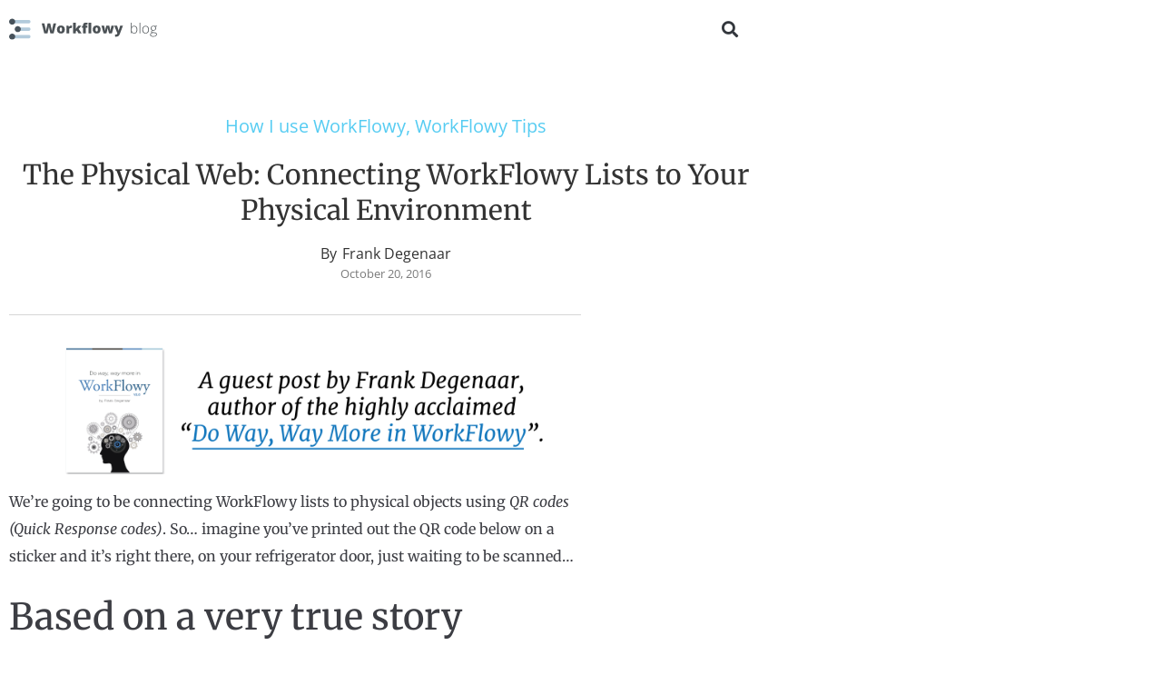

--- FILE ---
content_type: text/html; charset=UTF-8
request_url: https://blog.workflowy.com/workflowy-and-qr-codes/
body_size: 51494
content:
<!doctype html>
<html lang="en-US">
<head>
	<meta charset="UTF-8">
		<meta name="viewport" content="width=device-width, initial-scale=1">
	<link rel="profile" href="http://gmpg.org/xfn/11">
	<title>The Physical Web: Connecting WorkFlowy Lists to Your Physical Environment &#8211; Workflowy</title>
<meta name='robots' content='max-image-preview:large' />
<!-- Jetpack Site Verification Tags -->
<meta name="google-site-verification" content="google-site-verification=kX7pCcZxMgqRQkrROgwO5b1pGFsqds_G0p_78NKt54E" />
<link rel='dns-prefetch' href='//stats.wp.com' />
<link rel='preconnect' href='//c0.wp.com' />
<link rel="alternate" type="application/rss+xml" title="Workflowy &raquo; Feed" href="https://blog.workflowy.com/feed/" />
<link rel="alternate" type="application/rss+xml" title="Workflowy &raquo; Comments Feed" href="https://blog.workflowy.com/comments/feed/" />
<link rel="alternate" type="application/rss+xml" title="Workflowy &raquo; The Physical Web: Connecting WorkFlowy Lists to Your Physical Environment Comments Feed" href="https://blog.workflowy.com/workflowy-and-qr-codes/feed/" />
<link rel="alternate" title="oEmbed (JSON)" type="application/json+oembed" href="https://blog.workflowy.com/wp-json/oembed/1.0/embed?url=https%3A%2F%2Fblog.workflowy.com%2Fworkflowy-and-qr-codes%2F" />
<link rel="alternate" title="oEmbed (XML)" type="text/xml+oembed" href="https://blog.workflowy.com/wp-json/oembed/1.0/embed?url=https%3A%2F%2Fblog.workflowy.com%2Fworkflowy-and-qr-codes%2F&#038;format=xml" />
<link rel='stylesheet' id='all-css-8411ec651ccee9f958d2198a816bbaae' href='https://blog.workflowy.com/_static/??-eJylVluS4jAMvNAaA8Nj5mNrf6ZqD7AnUGwRvNhRynJIZU+/ImSGdyDwlUh0t9WS7VCXylCRsEi69FXuCtZ5JWGGMddZ5bzVnBqPrDNPZqO8yyLEZp8cGeYf9aWCh4aqpPLo7CnQFcZXVsT+sg5oHaDHsGMeB6XQMSqPOZhmFFxxly2/HcfHnPPSJFWxqMMWEkQNzJhYC1ivYgu1w9krD6l0ZhMPb8NFWIo3afr17BO4MSBDoaRCgNw/HUPtKFl/9/MTSzGOhXES/KZPsLbRf7qxt0uIL+R0rpjW0m/Wa/SeVNd8it3qVwzcwLfpPsMH6MB5XSXWzuaYlAuQP7aqKiNdEWCEaNZqRTEMqkGOkF4JSEGNTAH3biTRxa+LMXn3WF/OrQWy1W7qnGQXN8+2do1gXZE/S7du6yz2nqG7s1lDRJVVKVHBg+sQkHXJUQGeNZSlR1VjtnG9N8tjo5Hbs7CPVXTD2sP77Qa/JE7DWrIzgk5ge53DAm3umlRVegJ7LLUj7lZW8/ns7bUWgvevz2E7kz3iwvDqF/Mh8OVkMgS+eB/f/mpYx6b693WJWlxB5VP/Vf9N6lqR1i5aVUJMzUlL1Hw0eRuN9zcR9H+8ThXbjdXlBBwyujMbZSpOFBRvXHEsgobVVS+9/RpPB8EnHwPgy9nHxTQu4TlRLq523dwbiZRRoqeJ7CF7ghwwRlcjyO6IT9BJ/gAwyGGW4Ff4OVkultP32Xw2/Q+Q093O' type='text/css' media='all' />
<style id='wp-block-library-inline-css'>
.has-text-align-justify{text-align:justify;}
/*# sourceURL=wp-block-library-inline-css */
</style>
<style id='wpdiscuz-frontend-css-inline-css'>
 #wpdcom .wpd-blog-administrator .wpd-comment-label{color:#ffffff;background-color:#00B38F;border:none}#wpdcom .wpd-blog-administrator .wpd-comment-author, #wpdcom .wpd-blog-administrator .wpd-comment-author a{color:#00B38F}#wpdcom.wpd-layout-1 .wpd-comment .wpd-blog-administrator .wpd-avatar img{border-color:#00B38F}#wpdcom.wpd-layout-2 .wpd-comment.wpd-reply .wpd-comment-wrap.wpd-blog-administrator{border-left:3px solid #00B38F}#wpdcom.wpd-layout-2 .wpd-comment .wpd-blog-administrator .wpd-avatar img{border-bottom-color:#00B38F}#wpdcom.wpd-layout-3 .wpd-blog-administrator .wpd-comment-subheader{border-top:1px dashed #00B38F}#wpdcom.wpd-layout-3 .wpd-reply .wpd-blog-administrator .wpd-comment-right{border-left:1px solid #00B38F}#wpdcom .wpd-blog-editor .wpd-comment-label{color:#ffffff;background-color:#00B38F;border:none}#wpdcom .wpd-blog-editor .wpd-comment-author, #wpdcom .wpd-blog-editor .wpd-comment-author a{color:#00B38F}#wpdcom.wpd-layout-1 .wpd-comment .wpd-blog-editor .wpd-avatar img{border-color:#00B38F}#wpdcom.wpd-layout-2 .wpd-comment.wpd-reply .wpd-comment-wrap.wpd-blog-editor{border-left:3px solid #00B38F}#wpdcom.wpd-layout-2 .wpd-comment .wpd-blog-editor .wpd-avatar img{border-bottom-color:#00B38F}#wpdcom.wpd-layout-3 .wpd-blog-editor .wpd-comment-subheader{border-top:1px dashed #00B38F}#wpdcom.wpd-layout-3 .wpd-reply .wpd-blog-editor .wpd-comment-right{border-left:1px solid #00B38F}#wpdcom .wpd-blog-author .wpd-comment-label{color:#ffffff;background-color:#00B38F;border:none}#wpdcom .wpd-blog-author .wpd-comment-author, #wpdcom .wpd-blog-author .wpd-comment-author a{color:#00B38F}#wpdcom.wpd-layout-1 .wpd-comment .wpd-blog-author .wpd-avatar img{border-color:#00B38F}#wpdcom.wpd-layout-2 .wpd-comment .wpd-blog-author .wpd-avatar img{border-bottom-color:#00B38F}#wpdcom.wpd-layout-3 .wpd-blog-author .wpd-comment-subheader{border-top:1px dashed #00B38F}#wpdcom.wpd-layout-3 .wpd-reply .wpd-blog-author .wpd-comment-right{border-left:1px solid #00B38F}#wpdcom .wpd-blog-contributor .wpd-comment-label{color:#ffffff;background-color:#00B38F;border:none}#wpdcom .wpd-blog-contributor .wpd-comment-author, #wpdcom .wpd-blog-contributor .wpd-comment-author a{color:#00B38F}#wpdcom.wpd-layout-1 .wpd-comment .wpd-blog-contributor .wpd-avatar img{border-color:#00B38F}#wpdcom.wpd-layout-2 .wpd-comment .wpd-blog-contributor .wpd-avatar img{border-bottom-color:#00B38F}#wpdcom.wpd-layout-3 .wpd-blog-contributor .wpd-comment-subheader{border-top:1px dashed #00B38F}#wpdcom.wpd-layout-3 .wpd-reply .wpd-blog-contributor .wpd-comment-right{border-left:1px solid #00B38F}#wpdcom .wpd-blog-subscriber .wpd-comment-label{color:#ffffff;background-color:#00B38F;border:none}#wpdcom .wpd-blog-subscriber .wpd-comment-author, #wpdcom .wpd-blog-subscriber .wpd-comment-author a{color:#00B38F}#wpdcom.wpd-layout-2 .wpd-comment .wpd-blog-subscriber .wpd-avatar img{border-bottom-color:#00B38F}#wpdcom.wpd-layout-3 .wpd-blog-subscriber .wpd-comment-subheader{border-top:1px dashed #00B38F}#wpdcom .wpd-blog-newsletterglue_manager .wpd-comment-label{color:#ffffff;background-color:#00B38F;border:none}#wpdcom .wpd-blog-newsletterglue_manager .wpd-comment-author, #wpdcom .wpd-blog-newsletterglue_manager .wpd-comment-author a{color:#00B38F}#wpdcom.wpd-layout-1 .wpd-comment .wpd-blog-newsletterglue_manager .wpd-avatar img{border-color:#00B38F}#wpdcom.wpd-layout-2 .wpd-comment .wpd-blog-newsletterglue_manager .wpd-avatar img{border-bottom-color:#00B38F}#wpdcom.wpd-layout-3 .wpd-blog-newsletterglue_manager .wpd-comment-subheader{border-top:1px dashed #00B38F}#wpdcom.wpd-layout-3 .wpd-reply .wpd-blog-newsletterglue_manager .wpd-comment-right{border-left:1px solid #00B38F}#wpdcom .wpd-blog-post_author .wpd-comment-label{color:#ffffff;background-color:#00B38F;border:none}#wpdcom .wpd-blog-post_author .wpd-comment-author, #wpdcom .wpd-blog-post_author .wpd-comment-author a{color:#00B38F}#wpdcom .wpd-blog-post_author .wpd-avatar img{border-color:#00B38F}#wpdcom.wpd-layout-1 .wpd-comment .wpd-blog-post_author .wpd-avatar img{border-color:#00B38F}#wpdcom.wpd-layout-2 .wpd-comment.wpd-reply .wpd-comment-wrap.wpd-blog-post_author{border-left:3px solid #00B38F}#wpdcom.wpd-layout-2 .wpd-comment .wpd-blog-post_author .wpd-avatar img{border-bottom-color:#00B38F}#wpdcom.wpd-layout-3 .wpd-blog-post_author .wpd-comment-subheader{border-top:1px dashed #00B38F}#wpdcom.wpd-layout-3 .wpd-reply .wpd-blog-post_author .wpd-comment-right{border-left:1px solid #00B38F}#wpdcom .wpd-blog-guest .wpd-comment-label{color:#ffffff;background-color:#00B38F;border:none}#wpdcom .wpd-blog-guest .wpd-comment-author, #wpdcom .wpd-blog-guest .wpd-comment-author a{color:#00B38F}#wpdcom.wpd-layout-3 .wpd-blog-guest .wpd-comment-subheader{border-top:1px dashed #00B38F}#comments, #respond, .comments-area, #wpdcom{}#wpdcom .ql-editor > *{color:#777777}#wpdcom .ql-editor::before{}#wpdcom .ql-toolbar{border:1px solid #DDDDDD;border-top:none}#wpdcom .ql-container{border:1px solid #DDDDDD;border-bottom:none}#wpdcom .wpd-form-row .wpdiscuz-item input[type="text"], #wpdcom .wpd-form-row .wpdiscuz-item input[type="email"], #wpdcom .wpd-form-row .wpdiscuz-item input[type="url"], #wpdcom .wpd-form-row .wpdiscuz-item input[type="color"], #wpdcom .wpd-form-row .wpdiscuz-item input[type="date"], #wpdcom .wpd-form-row .wpdiscuz-item input[type="datetime"], #wpdcom .wpd-form-row .wpdiscuz-item input[type="datetime-local"], #wpdcom .wpd-form-row .wpdiscuz-item input[type="month"], #wpdcom .wpd-form-row .wpdiscuz-item input[type="number"], #wpdcom .wpd-form-row .wpdiscuz-item input[type="time"], #wpdcom textarea, #wpdcom select{border:1px solid #DDDDDD;color:#777777}#wpdcom .wpd-form-row .wpdiscuz-item textarea{border:1px solid #DDDDDD}#wpdcom input::placeholder, #wpdcom textarea::placeholder, #wpdcom input::-moz-placeholder, #wpdcom textarea::-webkit-input-placeholder{}#wpdcom .wpd-comment-text{color:#777777}#wpdcom .wpd-thread-head .wpd-thread-info{border-bottom:2px solid #00B38F}#wpdcom .wpd-thread-head .wpd-thread-info.wpd-reviews-tab svg{fill:#00B38F}#wpdcom .wpd-thread-head .wpdiscuz-user-settings{border-bottom:2px solid #00B38F}#wpdcom .wpd-thread-head .wpdiscuz-user-settings:hover{color:#00B38F}#wpdcom .wpd-comment .wpd-follow-link:hover{color:#00B38F}#wpdcom .wpd-comment-status .wpd-sticky{color:#00B38F}#wpdcom .wpd-thread-filter .wpdf-active{color:#00B38F;border-bottom-color:#00B38F}#wpdcom .wpd-comment-info-bar{border:1px dashed #33c3a6;background:#e6f8f4}#wpdcom .wpd-comment-info-bar .wpd-current-view i{color:#00B38F}#wpdcom .wpd-filter-view-all:hover{background:#00B38F}#wpdcom .wpdiscuz-item .wpdiscuz-rating > label{color:#DDDDDD}#wpdcom .wpdiscuz-item .wpdiscuz-rating:not(:checked) > label:hover, .wpdiscuz-rating:not(:checked) > label:hover ~ label{}#wpdcom .wpdiscuz-item .wpdiscuz-rating > input ~ label:hover, #wpdcom .wpdiscuz-item .wpdiscuz-rating > input:not(:checked) ~ label:hover ~ label, #wpdcom .wpdiscuz-item .wpdiscuz-rating > input:not(:checked) ~ label:hover ~ label{color:#FFED85}#wpdcom .wpdiscuz-item .wpdiscuz-rating > input:checked ~ label:hover, #wpdcom .wpdiscuz-item .wpdiscuz-rating > input:checked ~ label:hover, #wpdcom .wpdiscuz-item .wpdiscuz-rating > label:hover ~ input:checked ~ label, #wpdcom .wpdiscuz-item .wpdiscuz-rating > input:checked + label:hover ~ label, #wpdcom .wpdiscuz-item .wpdiscuz-rating > input:checked ~ label:hover ~ label, .wpd-custom-field .wcf-active-star, #wpdcom .wpdiscuz-item .wpdiscuz-rating > input:checked ~ label{color:#FFD700}#wpd-post-rating .wpd-rating-wrap .wpd-rating-stars svg .wpd-star{fill:#DDDDDD}#wpd-post-rating .wpd-rating-wrap .wpd-rating-stars svg .wpd-active{fill:#FFD700}#wpd-post-rating .wpd-rating-wrap .wpd-rate-starts svg .wpd-star{fill:#DDDDDD}#wpd-post-rating .wpd-rating-wrap .wpd-rate-starts:hover svg .wpd-star{fill:#FFED85}#wpd-post-rating.wpd-not-rated .wpd-rating-wrap .wpd-rate-starts svg:hover ~ svg .wpd-star{fill:#DDDDDD}.wpdiscuz-post-rating-wrap .wpd-rating .wpd-rating-wrap .wpd-rating-stars svg .wpd-star{fill:#DDDDDD}.wpdiscuz-post-rating-wrap .wpd-rating .wpd-rating-wrap .wpd-rating-stars svg .wpd-active{fill:#FFD700}#wpdcom .wpd-comment .wpd-follow-active{color:#ff7a00}#wpdcom .page-numbers{color:#555;border:#555 1px solid}#wpdcom span.current{background:#555}#wpdcom.wpd-layout-1 .wpd-new-loaded-comment > .wpd-comment-wrap > .wpd-comment-right{background:#FFFAD6}#wpdcom.wpd-layout-2 .wpd-new-loaded-comment.wpd-comment > .wpd-comment-wrap > .wpd-comment-right{background:#FFFAD6}#wpdcom.wpd-layout-2 .wpd-new-loaded-comment.wpd-comment.wpd-reply > .wpd-comment-wrap > .wpd-comment-right{background:transparent}#wpdcom.wpd-layout-2 .wpd-new-loaded-comment.wpd-comment.wpd-reply > .wpd-comment-wrap{background:#FFFAD6}#wpdcom.wpd-layout-3 .wpd-new-loaded-comment.wpd-comment > .wpd-comment-wrap > .wpd-comment-right{background:#FFFAD6}#wpdcom .wpd-follow:hover i, #wpdcom .wpd-unfollow:hover i, #wpdcom .wpd-comment .wpd-follow-active:hover i{color:#00B38F}#wpdcom .wpdiscuz-readmore{cursor:pointer;color:#00B38F}.wpd-custom-field .wcf-pasiv-star, #wpcomm .wpdiscuz-item .wpdiscuz-rating > label{color:#DDDDDD}.wpd-wrapper .wpd-list-item.wpd-active{border-top:3px solid #00B38F}#wpdcom.wpd-layout-2 .wpd-comment.wpd-reply.wpd-unapproved-comment .wpd-comment-wrap{border-left:3px solid #FFFAD6}#wpdcom.wpd-layout-3 .wpd-comment.wpd-reply.wpd-unapproved-comment .wpd-comment-right{border-left:1px solid #FFFAD6}#wpdcom .wpd-prim-button{background-color:#07B290;color:#FFFFFF}#wpdcom .wpd_label__check i.wpdicon-on{color:#07B290;border:1px solid #83d9c8}#wpd-bubble-wrapper #wpd-bubble-all-comments-count{color:#1DB99A}#wpd-bubble-wrapper > div{background-color:#1DB99A}#wpd-bubble-wrapper > #wpd-bubble #wpd-bubble-add-message{background-color:#1DB99A}#wpd-bubble-wrapper > #wpd-bubble #wpd-bubble-add-message::before{border-left-color:#1DB99A;border-right-color:#1DB99A}#wpd-bubble-wrapper.wpd-right-corner > #wpd-bubble #wpd-bubble-add-message::before{border-left-color:#1DB99A;border-right-color:#1DB99A}.wpd-inline-icon-wrapper path.wpd-inline-icon-first{fill:#1DB99A}.wpd-inline-icon-count{background-color:#1DB99A}.wpd-inline-icon-count::before{border-right-color:#1DB99A}.wpd-inline-form-wrapper::before{border-bottom-color:#1DB99A}.wpd-inline-form-question{background-color:#1DB99A}.wpd-inline-form{background-color:#1DB99A}.wpd-last-inline-comments-wrapper{border-color:#1DB99A}.wpd-last-inline-comments-wrapper::before{border-bottom-color:#1DB99A}.wpd-last-inline-comments-wrapper .wpd-view-all-inline-comments{background:#1DB99A}.wpd-last-inline-comments-wrapper .wpd-view-all-inline-comments:hover,.wpd-last-inline-comments-wrapper .wpd-view-all-inline-comments:active,.wpd-last-inline-comments-wrapper .wpd-view-all-inline-comments:focus{background-color:#1DB99A}#wpdcom .ql-snow .ql-tooltip[data-mode="link"]::before{content:"Enter link:"}#wpdcom .ql-snow .ql-tooltip.ql-editing a.ql-action::after{content:"Save"}.comments-area{width:auto}
/*# sourceURL=wpdiscuz-frontend-css-inline-css */
</style>
<style id='wp-img-auto-sizes-contain-inline-css'>
img:is([sizes=auto i],[sizes^="auto," i]){contain-intrinsic-size:3000px 1500px}
/*# sourceURL=wp-img-auto-sizes-contain-inline-css */
</style>
<style id='wp-emoji-styles-inline-css'>

	img.wp-smiley, img.emoji {
		display: inline !important;
		border: none !important;
		box-shadow: none !important;
		height: 1em !important;
		width: 1em !important;
		margin: 0 0.07em !important;
		vertical-align: -0.1em !important;
		background: none !important;
		padding: 0 !important;
	}
/*# sourceURL=wp-emoji-styles-inline-css */
</style>
<style id='classic-theme-styles-inline-css'>
/*! This file is auto-generated */
.wp-block-button__link{color:#fff;background-color:#32373c;border-radius:9999px;box-shadow:none;text-decoration:none;padding:calc(.667em + 2px) calc(1.333em + 2px);font-size:1.125em}.wp-block-file__button{background:#32373c;color:#fff;text-decoration:none}
/*# sourceURL=/wp-includes/css/classic-themes.min.css */
</style>
<style id='jetpack-sharing-buttons-style-inline-css'>
.jetpack-sharing-buttons__services-list{display:flex;flex-direction:row;flex-wrap:wrap;gap:0;list-style-type:none;margin:5px;padding:0}.jetpack-sharing-buttons__services-list.has-small-icon-size{font-size:12px}.jetpack-sharing-buttons__services-list.has-normal-icon-size{font-size:16px}.jetpack-sharing-buttons__services-list.has-large-icon-size{font-size:24px}.jetpack-sharing-buttons__services-list.has-huge-icon-size{font-size:36px}@media print{.jetpack-sharing-buttons__services-list{display:none!important}}.editor-styles-wrapper .wp-block-jetpack-sharing-buttons{gap:0;padding-inline-start:0}ul.jetpack-sharing-buttons__services-list.has-background{padding:1.25em 2.375em}
/*# sourceURL=https://blog.workflowy.com/wp-content/plugins/jetpack/_inc/blocks/sharing-buttons/view.css */
</style>
<style id='global-styles-inline-css'>
:root{--wp--preset--aspect-ratio--square: 1;--wp--preset--aspect-ratio--4-3: 4/3;--wp--preset--aspect-ratio--3-4: 3/4;--wp--preset--aspect-ratio--3-2: 3/2;--wp--preset--aspect-ratio--2-3: 2/3;--wp--preset--aspect-ratio--16-9: 16/9;--wp--preset--aspect-ratio--9-16: 9/16;--wp--preset--color--black: #000000;--wp--preset--color--cyan-bluish-gray: #abb8c3;--wp--preset--color--white: #ffffff;--wp--preset--color--pale-pink: #f78da7;--wp--preset--color--vivid-red: #cf2e2e;--wp--preset--color--luminous-vivid-orange: #ff6900;--wp--preset--color--luminous-vivid-amber: #fcb900;--wp--preset--color--light-green-cyan: #7bdcb5;--wp--preset--color--vivid-green-cyan: #00d084;--wp--preset--color--pale-cyan-blue: #8ed1fc;--wp--preset--color--vivid-cyan-blue: #0693e3;--wp--preset--color--vivid-purple: #9b51e0;--wp--preset--gradient--vivid-cyan-blue-to-vivid-purple: linear-gradient(135deg,rgb(6,147,227) 0%,rgb(155,81,224) 100%);--wp--preset--gradient--light-green-cyan-to-vivid-green-cyan: linear-gradient(135deg,rgb(122,220,180) 0%,rgb(0,208,130) 100%);--wp--preset--gradient--luminous-vivid-amber-to-luminous-vivid-orange: linear-gradient(135deg,rgb(252,185,0) 0%,rgb(255,105,0) 100%);--wp--preset--gradient--luminous-vivid-orange-to-vivid-red: linear-gradient(135deg,rgb(255,105,0) 0%,rgb(207,46,46) 100%);--wp--preset--gradient--very-light-gray-to-cyan-bluish-gray: linear-gradient(135deg,rgb(238,238,238) 0%,rgb(169,184,195) 100%);--wp--preset--gradient--cool-to-warm-spectrum: linear-gradient(135deg,rgb(74,234,220) 0%,rgb(151,120,209) 20%,rgb(207,42,186) 40%,rgb(238,44,130) 60%,rgb(251,105,98) 80%,rgb(254,248,76) 100%);--wp--preset--gradient--blush-light-purple: linear-gradient(135deg,rgb(255,206,236) 0%,rgb(152,150,240) 100%);--wp--preset--gradient--blush-bordeaux: linear-gradient(135deg,rgb(254,205,165) 0%,rgb(254,45,45) 50%,rgb(107,0,62) 100%);--wp--preset--gradient--luminous-dusk: linear-gradient(135deg,rgb(255,203,112) 0%,rgb(199,81,192) 50%,rgb(65,88,208) 100%);--wp--preset--gradient--pale-ocean: linear-gradient(135deg,rgb(255,245,203) 0%,rgb(182,227,212) 50%,rgb(51,167,181) 100%);--wp--preset--gradient--electric-grass: linear-gradient(135deg,rgb(202,248,128) 0%,rgb(113,206,126) 100%);--wp--preset--gradient--midnight: linear-gradient(135deg,rgb(2,3,129) 0%,rgb(40,116,252) 100%);--wp--preset--font-size--small: 13px;--wp--preset--font-size--medium: 20px;--wp--preset--font-size--large: 36px;--wp--preset--font-size--x-large: 42px;--wp--preset--font-family--albert-sans: 'Albert Sans', sans-serif;--wp--preset--font-family--alegreya: Alegreya, serif;--wp--preset--font-family--arvo: Arvo, serif;--wp--preset--font-family--bodoni-moda: 'Bodoni Moda', serif;--wp--preset--font-family--bricolage-grotesque: 'Bricolage Grotesque', sans-serif;--wp--preset--font-family--cabin: Cabin, sans-serif;--wp--preset--font-family--chivo: Chivo, sans-serif;--wp--preset--font-family--commissioner: Commissioner, sans-serif;--wp--preset--font-family--cormorant: Cormorant, serif;--wp--preset--font-family--courier-prime: 'Courier Prime', monospace;--wp--preset--font-family--crimson-pro: 'Crimson Pro', serif;--wp--preset--font-family--dm-mono: 'DM Mono', monospace;--wp--preset--font-family--dm-sans: 'DM Sans', sans-serif;--wp--preset--font-family--dm-serif-display: 'DM Serif Display', serif;--wp--preset--font-family--domine: Domine, serif;--wp--preset--font-family--eb-garamond: 'EB Garamond', serif;--wp--preset--font-family--epilogue: Epilogue, sans-serif;--wp--preset--font-family--fahkwang: Fahkwang, sans-serif;--wp--preset--font-family--figtree: Figtree, sans-serif;--wp--preset--font-family--fira-sans: 'Fira Sans', sans-serif;--wp--preset--font-family--fjalla-one: 'Fjalla One', sans-serif;--wp--preset--font-family--fraunces: Fraunces, serif;--wp--preset--font-family--gabarito: Gabarito, system-ui;--wp--preset--font-family--ibm-plex-mono: 'IBM Plex Mono', monospace;--wp--preset--font-family--ibm-plex-sans: 'IBM Plex Sans', sans-serif;--wp--preset--font-family--ibarra-real-nova: 'Ibarra Real Nova', serif;--wp--preset--font-family--instrument-serif: 'Instrument Serif', serif;--wp--preset--font-family--inter: Inter, sans-serif;--wp--preset--font-family--josefin-sans: 'Josefin Sans', sans-serif;--wp--preset--font-family--jost: Jost, sans-serif;--wp--preset--font-family--libre-baskerville: 'Libre Baskerville', serif;--wp--preset--font-family--libre-franklin: 'Libre Franklin', sans-serif;--wp--preset--font-family--literata: Literata, serif;--wp--preset--font-family--lora: Lora, serif;--wp--preset--font-family--merriweather: Merriweather, serif;--wp--preset--font-family--montserrat: Montserrat, sans-serif;--wp--preset--font-family--newsreader: Newsreader, serif;--wp--preset--font-family--noto-sans-mono: 'Noto Sans Mono', sans-serif;--wp--preset--font-family--nunito: Nunito, sans-serif;--wp--preset--font-family--open-sans: 'Open Sans', sans-serif;--wp--preset--font-family--overpass: Overpass, sans-serif;--wp--preset--font-family--pt-serif: 'PT Serif', serif;--wp--preset--font-family--petrona: Petrona, serif;--wp--preset--font-family--piazzolla: Piazzolla, serif;--wp--preset--font-family--playfair-display: 'Playfair Display', serif;--wp--preset--font-family--plus-jakarta-sans: 'Plus Jakarta Sans', sans-serif;--wp--preset--font-family--poppins: Poppins, sans-serif;--wp--preset--font-family--raleway: Raleway, sans-serif;--wp--preset--font-family--roboto: Roboto, sans-serif;--wp--preset--font-family--roboto-slab: 'Roboto Slab', serif;--wp--preset--font-family--rubik: Rubik, sans-serif;--wp--preset--font-family--rufina: Rufina, serif;--wp--preset--font-family--sora: Sora, sans-serif;--wp--preset--font-family--source-sans-3: 'Source Sans 3', sans-serif;--wp--preset--font-family--source-serif-4: 'Source Serif 4', serif;--wp--preset--font-family--space-mono: 'Space Mono', monospace;--wp--preset--font-family--syne: Syne, sans-serif;--wp--preset--font-family--texturina: Texturina, serif;--wp--preset--font-family--urbanist: Urbanist, sans-serif;--wp--preset--font-family--work-sans: 'Work Sans', sans-serif;--wp--preset--spacing--20: 0.44rem;--wp--preset--spacing--30: 0.67rem;--wp--preset--spacing--40: 1rem;--wp--preset--spacing--50: 1.5rem;--wp--preset--spacing--60: 2.25rem;--wp--preset--spacing--70: 3.38rem;--wp--preset--spacing--80: 5.06rem;--wp--preset--shadow--natural: 6px 6px 9px rgba(0, 0, 0, 0.2);--wp--preset--shadow--deep: 12px 12px 50px rgba(0, 0, 0, 0.4);--wp--preset--shadow--sharp: 6px 6px 0px rgba(0, 0, 0, 0.2);--wp--preset--shadow--outlined: 6px 6px 0px -3px rgb(255, 255, 255), 6px 6px rgb(0, 0, 0);--wp--preset--shadow--crisp: 6px 6px 0px rgb(0, 0, 0);}:where(.is-layout-flex){gap: 0.5em;}:where(.is-layout-grid){gap: 0.5em;}body .is-layout-flex{display: flex;}.is-layout-flex{flex-wrap: wrap;align-items: center;}.is-layout-flex > :is(*, div){margin: 0;}body .is-layout-grid{display: grid;}.is-layout-grid > :is(*, div){margin: 0;}:where(.wp-block-columns.is-layout-flex){gap: 2em;}:where(.wp-block-columns.is-layout-grid){gap: 2em;}:where(.wp-block-post-template.is-layout-flex){gap: 1.25em;}:where(.wp-block-post-template.is-layout-grid){gap: 1.25em;}.has-black-color{color: var(--wp--preset--color--black) !important;}.has-cyan-bluish-gray-color{color: var(--wp--preset--color--cyan-bluish-gray) !important;}.has-white-color{color: var(--wp--preset--color--white) !important;}.has-pale-pink-color{color: var(--wp--preset--color--pale-pink) !important;}.has-vivid-red-color{color: var(--wp--preset--color--vivid-red) !important;}.has-luminous-vivid-orange-color{color: var(--wp--preset--color--luminous-vivid-orange) !important;}.has-luminous-vivid-amber-color{color: var(--wp--preset--color--luminous-vivid-amber) !important;}.has-light-green-cyan-color{color: var(--wp--preset--color--light-green-cyan) !important;}.has-vivid-green-cyan-color{color: var(--wp--preset--color--vivid-green-cyan) !important;}.has-pale-cyan-blue-color{color: var(--wp--preset--color--pale-cyan-blue) !important;}.has-vivid-cyan-blue-color{color: var(--wp--preset--color--vivid-cyan-blue) !important;}.has-vivid-purple-color{color: var(--wp--preset--color--vivid-purple) !important;}.has-black-background-color{background-color: var(--wp--preset--color--black) !important;}.has-cyan-bluish-gray-background-color{background-color: var(--wp--preset--color--cyan-bluish-gray) !important;}.has-white-background-color{background-color: var(--wp--preset--color--white) !important;}.has-pale-pink-background-color{background-color: var(--wp--preset--color--pale-pink) !important;}.has-vivid-red-background-color{background-color: var(--wp--preset--color--vivid-red) !important;}.has-luminous-vivid-orange-background-color{background-color: var(--wp--preset--color--luminous-vivid-orange) !important;}.has-luminous-vivid-amber-background-color{background-color: var(--wp--preset--color--luminous-vivid-amber) !important;}.has-light-green-cyan-background-color{background-color: var(--wp--preset--color--light-green-cyan) !important;}.has-vivid-green-cyan-background-color{background-color: var(--wp--preset--color--vivid-green-cyan) !important;}.has-pale-cyan-blue-background-color{background-color: var(--wp--preset--color--pale-cyan-blue) !important;}.has-vivid-cyan-blue-background-color{background-color: var(--wp--preset--color--vivid-cyan-blue) !important;}.has-vivid-purple-background-color{background-color: var(--wp--preset--color--vivid-purple) !important;}.has-black-border-color{border-color: var(--wp--preset--color--black) !important;}.has-cyan-bluish-gray-border-color{border-color: var(--wp--preset--color--cyan-bluish-gray) !important;}.has-white-border-color{border-color: var(--wp--preset--color--white) !important;}.has-pale-pink-border-color{border-color: var(--wp--preset--color--pale-pink) !important;}.has-vivid-red-border-color{border-color: var(--wp--preset--color--vivid-red) !important;}.has-luminous-vivid-orange-border-color{border-color: var(--wp--preset--color--luminous-vivid-orange) !important;}.has-luminous-vivid-amber-border-color{border-color: var(--wp--preset--color--luminous-vivid-amber) !important;}.has-light-green-cyan-border-color{border-color: var(--wp--preset--color--light-green-cyan) !important;}.has-vivid-green-cyan-border-color{border-color: var(--wp--preset--color--vivid-green-cyan) !important;}.has-pale-cyan-blue-border-color{border-color: var(--wp--preset--color--pale-cyan-blue) !important;}.has-vivid-cyan-blue-border-color{border-color: var(--wp--preset--color--vivid-cyan-blue) !important;}.has-vivid-purple-border-color{border-color: var(--wp--preset--color--vivid-purple) !important;}.has-vivid-cyan-blue-to-vivid-purple-gradient-background{background: var(--wp--preset--gradient--vivid-cyan-blue-to-vivid-purple) !important;}.has-light-green-cyan-to-vivid-green-cyan-gradient-background{background: var(--wp--preset--gradient--light-green-cyan-to-vivid-green-cyan) !important;}.has-luminous-vivid-amber-to-luminous-vivid-orange-gradient-background{background: var(--wp--preset--gradient--luminous-vivid-amber-to-luminous-vivid-orange) !important;}.has-luminous-vivid-orange-to-vivid-red-gradient-background{background: var(--wp--preset--gradient--luminous-vivid-orange-to-vivid-red) !important;}.has-very-light-gray-to-cyan-bluish-gray-gradient-background{background: var(--wp--preset--gradient--very-light-gray-to-cyan-bluish-gray) !important;}.has-cool-to-warm-spectrum-gradient-background{background: var(--wp--preset--gradient--cool-to-warm-spectrum) !important;}.has-blush-light-purple-gradient-background{background: var(--wp--preset--gradient--blush-light-purple) !important;}.has-blush-bordeaux-gradient-background{background: var(--wp--preset--gradient--blush-bordeaux) !important;}.has-luminous-dusk-gradient-background{background: var(--wp--preset--gradient--luminous-dusk) !important;}.has-pale-ocean-gradient-background{background: var(--wp--preset--gradient--pale-ocean) !important;}.has-electric-grass-gradient-background{background: var(--wp--preset--gradient--electric-grass) !important;}.has-midnight-gradient-background{background: var(--wp--preset--gradient--midnight) !important;}.has-small-font-size{font-size: var(--wp--preset--font-size--small) !important;}.has-medium-font-size{font-size: var(--wp--preset--font-size--medium) !important;}.has-large-font-size{font-size: var(--wp--preset--font-size--large) !important;}.has-x-large-font-size{font-size: var(--wp--preset--font-size--x-large) !important;}.has-albert-sans-font-family{font-family: var(--wp--preset--font-family--albert-sans) !important;}.has-alegreya-font-family{font-family: var(--wp--preset--font-family--alegreya) !important;}.has-arvo-font-family{font-family: var(--wp--preset--font-family--arvo) !important;}.has-bodoni-moda-font-family{font-family: var(--wp--preset--font-family--bodoni-moda) !important;}.has-bricolage-grotesque-font-family{font-family: var(--wp--preset--font-family--bricolage-grotesque) !important;}.has-cabin-font-family{font-family: var(--wp--preset--font-family--cabin) !important;}.has-chivo-font-family{font-family: var(--wp--preset--font-family--chivo) !important;}.has-commissioner-font-family{font-family: var(--wp--preset--font-family--commissioner) !important;}.has-cormorant-font-family{font-family: var(--wp--preset--font-family--cormorant) !important;}.has-courier-prime-font-family{font-family: var(--wp--preset--font-family--courier-prime) !important;}.has-crimson-pro-font-family{font-family: var(--wp--preset--font-family--crimson-pro) !important;}.has-dm-mono-font-family{font-family: var(--wp--preset--font-family--dm-mono) !important;}.has-dm-sans-font-family{font-family: var(--wp--preset--font-family--dm-sans) !important;}.has-dm-serif-display-font-family{font-family: var(--wp--preset--font-family--dm-serif-display) !important;}.has-domine-font-family{font-family: var(--wp--preset--font-family--domine) !important;}.has-eb-garamond-font-family{font-family: var(--wp--preset--font-family--eb-garamond) !important;}.has-epilogue-font-family{font-family: var(--wp--preset--font-family--epilogue) !important;}.has-fahkwang-font-family{font-family: var(--wp--preset--font-family--fahkwang) !important;}.has-figtree-font-family{font-family: var(--wp--preset--font-family--figtree) !important;}.has-fira-sans-font-family{font-family: var(--wp--preset--font-family--fira-sans) !important;}.has-fjalla-one-font-family{font-family: var(--wp--preset--font-family--fjalla-one) !important;}.has-fraunces-font-family{font-family: var(--wp--preset--font-family--fraunces) !important;}.has-gabarito-font-family{font-family: var(--wp--preset--font-family--gabarito) !important;}.has-ibm-plex-mono-font-family{font-family: var(--wp--preset--font-family--ibm-plex-mono) !important;}.has-ibm-plex-sans-font-family{font-family: var(--wp--preset--font-family--ibm-plex-sans) !important;}.has-ibarra-real-nova-font-family{font-family: var(--wp--preset--font-family--ibarra-real-nova) !important;}.has-instrument-serif-font-family{font-family: var(--wp--preset--font-family--instrument-serif) !important;}.has-inter-font-family{font-family: var(--wp--preset--font-family--inter) !important;}.has-josefin-sans-font-family{font-family: var(--wp--preset--font-family--josefin-sans) !important;}.has-jost-font-family{font-family: var(--wp--preset--font-family--jost) !important;}.has-libre-baskerville-font-family{font-family: var(--wp--preset--font-family--libre-baskerville) !important;}.has-libre-franklin-font-family{font-family: var(--wp--preset--font-family--libre-franklin) !important;}.has-literata-font-family{font-family: var(--wp--preset--font-family--literata) !important;}.has-lora-font-family{font-family: var(--wp--preset--font-family--lora) !important;}.has-merriweather-font-family{font-family: var(--wp--preset--font-family--merriweather) !important;}.has-montserrat-font-family{font-family: var(--wp--preset--font-family--montserrat) !important;}.has-newsreader-font-family{font-family: var(--wp--preset--font-family--newsreader) !important;}.has-noto-sans-mono-font-family{font-family: var(--wp--preset--font-family--noto-sans-mono) !important;}.has-nunito-font-family{font-family: var(--wp--preset--font-family--nunito) !important;}.has-open-sans-font-family{font-family: var(--wp--preset--font-family--open-sans) !important;}.has-overpass-font-family{font-family: var(--wp--preset--font-family--overpass) !important;}.has-pt-serif-font-family{font-family: var(--wp--preset--font-family--pt-serif) !important;}.has-petrona-font-family{font-family: var(--wp--preset--font-family--petrona) !important;}.has-piazzolla-font-family{font-family: var(--wp--preset--font-family--piazzolla) !important;}.has-playfair-display-font-family{font-family: var(--wp--preset--font-family--playfair-display) !important;}.has-plus-jakarta-sans-font-family{font-family: var(--wp--preset--font-family--plus-jakarta-sans) !important;}.has-poppins-font-family{font-family: var(--wp--preset--font-family--poppins) !important;}.has-raleway-font-family{font-family: var(--wp--preset--font-family--raleway) !important;}.has-roboto-font-family{font-family: var(--wp--preset--font-family--roboto) !important;}.has-roboto-slab-font-family{font-family: var(--wp--preset--font-family--roboto-slab) !important;}.has-rubik-font-family{font-family: var(--wp--preset--font-family--rubik) !important;}.has-rufina-font-family{font-family: var(--wp--preset--font-family--rufina) !important;}.has-sora-font-family{font-family: var(--wp--preset--font-family--sora) !important;}.has-source-sans-3-font-family{font-family: var(--wp--preset--font-family--source-sans-3) !important;}.has-source-serif-4-font-family{font-family: var(--wp--preset--font-family--source-serif-4) !important;}.has-space-mono-font-family{font-family: var(--wp--preset--font-family--space-mono) !important;}.has-syne-font-family{font-family: var(--wp--preset--font-family--syne) !important;}.has-texturina-font-family{font-family: var(--wp--preset--font-family--texturina) !important;}.has-urbanist-font-family{font-family: var(--wp--preset--font-family--urbanist) !important;}.has-work-sans-font-family{font-family: var(--wp--preset--font-family--work-sans) !important;}
:where(.wp-block-columns.is-layout-flex){gap: 2em;}:where(.wp-block-columns.is-layout-grid){gap: 2em;}
:root :where(.wp-block-pullquote){font-size: 1.5em;line-height: 1.6;}
:where(.wp-block-post-template.is-layout-flex){gap: 1.25em;}:where(.wp-block-post-template.is-layout-grid){gap: 1.25em;}
:where(.wp-block-term-template.is-layout-flex){gap: 1.25em;}:where(.wp-block-term-template.is-layout-grid){gap: 1.25em;}
/*# sourceURL=global-styles-inline-css */
</style>
<link rel='stylesheet' id='dashicons-css' href='https://blog.workflowy.com/wp-includes/css/dashicons.min.css?ver=6.9' media='all' />
<style id='jetpack-global-styles-frontend-style-inline-css'>
:root { --font-headings: unset; --font-base: unset; --font-headings-default: -apple-system,BlinkMacSystemFont,"Segoe UI",Roboto,Oxygen-Sans,Ubuntu,Cantarell,"Helvetica Neue",sans-serif; --font-base-default: -apple-system,BlinkMacSystemFont,"Segoe UI",Roboto,Oxygen-Sans,Ubuntu,Cantarell,"Helvetica Neue",sans-serif;}
/*# sourceURL=jetpack-global-styles-frontend-style-inline-css */
</style>
<script type="text/javascript" id="jetpack-mu-wpcom-settings-js-before">
/* <![CDATA[ */
var JETPACK_MU_WPCOM_SETTINGS = {"assetsUrl":"https://blog.workflowy.com/wp-content/mu-plugins/wpcomsh/jetpack_vendor/automattic/jetpack-mu-wpcom/src/build/"};
//# sourceURL=jetpack-mu-wpcom-settings-js-before
/* ]]> */
</script>
<script type="text/javascript" src="https://blog.workflowy.com/wp-includes/js/jquery/jquery.min.js?ver=3.7.1" id="jquery-core-js"></script>
<script type="text/javascript" id="ecs_ajax_load-js-extra">
/* <![CDATA[ */
var ecs_ajax_params = {"ajaxurl":"https://blog.workflowy.com/wp-admin/admin-ajax.php","posts":"{\"page\":0,\"name\":\"workflowy-and-qr-codes\",\"error\":\"\",\"m\":\"\",\"p\":0,\"post_parent\":\"\",\"subpost\":\"\",\"subpost_id\":\"\",\"attachment\":\"\",\"attachment_id\":0,\"pagename\":\"\",\"page_id\":0,\"second\":\"\",\"minute\":\"\",\"hour\":\"\",\"day\":0,\"monthnum\":0,\"year\":0,\"w\":0,\"category_name\":\"\",\"tag\":\"\",\"cat\":\"\",\"tag_id\":\"\",\"author\":\"\",\"author_name\":\"\",\"feed\":\"\",\"tb\":\"\",\"paged\":0,\"meta_key\":\"\",\"meta_value\":\"\",\"preview\":\"\",\"s\":\"\",\"sentence\":\"\",\"title\":\"\",\"fields\":\"all\",\"menu_order\":\"\",\"embed\":\"\",\"category__in\":[],\"category__not_in\":[],\"category__and\":[],\"post__in\":[],\"post__not_in\":[],\"post_name__in\":[],\"tag__in\":[],\"tag__not_in\":[],\"tag__and\":[],\"tag_slug__in\":[],\"tag_slug__and\":[],\"post_parent__in\":[],\"post_parent__not_in\":[],\"author__in\":[],\"author__not_in\":[],\"search_columns\":[],\"ignore_sticky_posts\":false,\"suppress_filters\":false,\"cache_results\":true,\"update_post_term_cache\":true,\"update_menu_item_cache\":false,\"lazy_load_term_meta\":true,\"update_post_meta_cache\":true,\"post_type\":\"\",\"posts_per_page\":10,\"nopaging\":false,\"comments_per_page\":\"50\",\"no_found_rows\":false,\"order\":\"DESC\"}"};
//# sourceURL=ecs_ajax_load-js-extra
/* ]]> */
</script>
<script type='text/javascript'  src='https://blog.workflowy.com/_static/??-eJydj9sKwjAMhl/IWg9jeiM+isSazWw92aSbvr0VnN4NFAI58H8fZIyKvLH5gqy7UreM6fFuylGbQHDpyC87XoxRmeAFvehoc0uedTllxqRgAIGkgRmFdWNBIpk+faefHYwWjWymPsOXgCt7+KCWzropIQUjcnD4emyoFF/J8bxHmcwSnOKe/GQrMBo+QQf3U4SSBKHwl6MwR3dY7+q62qyq7f4JRSGPOg=='></script>
<link rel="https://api.w.org/" href="https://blog.workflowy.com/wp-json/" /><link rel="alternate" title="JSON" type="application/json" href="https://blog.workflowy.com/wp-json/wp/v2/posts/2459" /><link rel="EditURI" type="application/rsd+xml" title="RSD" href="https://blog.workflowy.com/xmlrpc.php?rsd" />

<link rel="canonical" href="https://blog.workflowy.com/workflowy-and-qr-codes/" />
<link rel='shortlink' href='https://wp.me/p4aoKx-DF' />
<!-- Google Tag Manager -->
<script>(function(w,d,s,l,i){w[l]=w[l]||[];w[l].push({'gtm.start':
new Date().getTime(),event:'gtm.js'});var f=d.getElementsByTagName(s)[0],
j=d.createElement(s),dl=l!='dataLayer'?'&l='+l:'';j.async=true;j.src=
'https://www.googletagmanager.com/gtm.js?id='+i+dl;f.parentNode.insertBefore(j,f);
})(window,document,'script','dataLayer','GTM-N977F94');</script>
<!-- End Google Tag Manager -->	<style>img#wpstats{display:none}</style>
		<meta name="generator" content="Elementor 3.34.0; features: additional_custom_breakpoints; settings: css_print_method-external, google_font-enabled, font_display-auto">
<style>
.elementor-search-form--skin-full_screen .elementor-search-form__container {
	height:0;
}
.elementor-search-form__container {
	min-height: 65px;
}
</style>


<script type="application/ld+json" class="saswp-schema-markup-output">
[{"@context":"https:\/\/schema.org\/","@type":"Article","@id":"https:\/\/blog.workflowy.com\/workflowy-and-qr-codes\/#Article","url":"https:\/\/blog.workflowy.com\/workflowy-and-qr-codes\/","inLanguage":"en-US","mainEntityOfPage":"https:\/\/blog.workflowy.com\/workflowy-and-qr-codes\/","headline":"The Physical Web: Connecting WorkFlowy Lists to Your Physical Environment","description":"We\u2019re going to be connecting WorkFlowy lists to physical objects using QR codes (Quick Response codes). So... imagine you\u2019ve printed out the QR code below on a sticker and it\u2019s right there, on your refrigerator door, just waiting to be scanned\u2026 Based on a very true story \u2026 You grab some grapes from your refrigerator,","articleBody":"We\u2019re going to be connecting WorkFlowy lists to physical objects using QR codes (Quick Response codes). So... imagine you\u2019ve printed out the QR code below on a sticker and it\u2019s right there, on your refrigerator door, just waiting to be scanned\u2026      Based on a very true story  \u2026 You grab some grapes from your refrigerator, intent on polishing them off. You also think to yourself, \u201cI need to remember to buy more grapes the next time I visit the supermarket.\u201d And then your biggest brainwave idea of the day hits you\u2026 \u201cAaaah! Let me put this on my WorkFlowy grocery list!\u201d So you whip out your phone and scan the QR code on the door of your fridge - which then magically takes you to the WorkFlowy list you had in mind. Well, I told my daughter it was magic - but I have a feeling you\u2019ll want to reproduce this dynamic, so I guess I\u2019ll have to walk you through this hand-is-quicker-than-the-eye thing.    First off, here\u2019s the real-life enactment of the above scenario:      QR codes + WorkFlowy  QR codes can be generated for any URL\u2026 but WorkFlowy lists are the perfect fit for this dynamic:     \tThey load incredibly fast   \tThey\u2019re editable on the go   \tThey\u2019re practically unlimited    QR code generators  How do we get QR codes for any URL? Simple: Google \u201cQR Code generator\u201d. I\u2019ve tested out a handful and these are my top pics:     \tInstall a browser add-on\/ extension - like this Smart QrCode Generator. Click on the extension icon when you\u2019re in any WorkFlowy list and it will generate a QR code for you. You can then drag it to your desktop.   \tUnitag\u2019s online QR Code Generator will allow you to customize the color and design of your QR codes. You can even add logos to your QR codes. Save this exact URL to your bookmarks (or WorkFlowy).   \tYou can also put your WorkFlowy list URL\u2019s through link shorteners like Bit.ly, Ow.ly or Goo.gl before creating a QR code. Did you know that Goo.gl gives us QR codes? Just hit the 3 dots (on hover over) to the right of your shortened link.    Shared or private lists?  You can generate QR codes for both your private and shared lists. Heck, you can even create QR codes for saved searches of either.     \tShared lists open up lightning fast in your mobile browser - because they\u2019re generally very light. They\u2019re like super minimalist web pages.   \tPrivate lists may take a bit longer to load - because you\u2019re loading the whole of your WorkFlowy account in one go.   \tUse shared lists where you\u2019ll want others to access those lists via the QR code\u2026 or in any number of discrete places at home or in your car.   \tUse private lists when it\u2019s for your eyes only. Even if others scan the QR codes for private lists, they won\u2019t be able to access them.    Editable or view-only?  You can choose whether any shared list is editable\u2026 or not. You can swap between the 2 without changing your actual share URL. In the video GIF you see at the beginning of the post, I\u2019ve used a shared editable list\u2026 so that I can easily edit the grocery list when it comes up.  Printing your QR codes  Print out your QR codes on regular paper, sticker paper\u2026 or even on Post-it notes. I\u2019ve tried all of the above. Sticker paper is inexpensive. If you don\u2019t have a printer, you can get it done with minimal fuss at your local print shop.     \tSet up about 20 shared lists and create individual QR codes for each   \tCopy all of your QR code images to a document like Word and resize the images (I suggest a height of between 1 - 1,5 inches).   \tPrint\u2026 or drop by a print shop.    My QR codes on sticker paper:      Post-it notes  If you have a love affair with Post-it notes, you may just enjoy printing WorkFlowy QR codes on them (I tested it out and didn't break my printer). I followed a tutorial I found here and used Joanne Del Balso\u2019s Word templates to get the Post-it notes in the right position before printing:        You even have space to write on the Post-it, depending of your placement and size of the QR code.\u00a0This is what they look like (optimized with Evernote\u2019s Post-it scanner):        You\u2019ll notice in the images above that it\u2019s possible to customize QR codes by including icons if you want. It\u2019s a nice touch for Post-it notes.  QR code scanners  You\u2019re going to need to download a QR code scanner to read your QR codes and take you to where they point to. Here are 2 free (and ad-free) apps, both of which can be downloaded for iOS and Android:     \tCamFind: I used this app in the animated GIF above. It opens your URL within the app itself. You can also hit the share arrow to open in Safari on iOS.   \tUnitag QR Code Scanner: This app is blazing fast. It locks on to your QR code\u00a0here-I-come-ready-or-not fast. You then tap \u201copen\u201d to load your URL in your default browser. The app also stores a list of all scanned QR codes.    There are scores of QR code scanners to choose from. The above 2 come highly recommended and are the best of the ad-free ones. Below you\u2019ll see a quick demo of the Unitag Scanner:      Use cases  Your imagination\u2019s the limit. Here follow but a few examples of what I believe to be some honest-to-goodness, practical places and objects to stick WorkFlowy list QR codes to:     \tYour fridge: As pictured in the 1st animated GIF, this is quicker than opening your app itself and navigating to\u00a0your grocery list. It\u2019s also drop-dead intuitive. If your list is a shared and\u00a0editable one, the whole family can add stuff to the list.   \tWorkout equipment: As pictured in the last animated GIF above, I stuck a QR code onto one of my push-up bars. That takes me gosh-darn quick to a WorkFlowy workout list. Less fuss when it comes time to get moving and grooving.   \tYour car\u2019s glove compartment or sun visor(s): Tuck away a QR code for a WorkFlowy list that contains pertinent data - such as your next scheduled service\/ oil change, tire pressure on\/ off-road\u2026 fill in the blank.   \tAir conditioning units: Service history.   \tLuggage: Packing checklists   \tTool boxes: I can\u2019t help but think of Bob\u2019s tool inventory, featured in this blog post. A quick scan will reveal the exact contents of each pallet.   \tMoving boxes: Scanning a QR code on any one of scores of boxes will reveal as detailed a list of contents as you want to make.   \tAd\/ announcement on bulletin board: Whether you\u2019re renting or selling something, you can include contact details in a WorkFlowy list. The great thing about this is that when the offer has expired, you can delete your contact details or unshare the list. You won\u2019t receive any unnecessary phone calls after the fact.   \tFor your house sitters: QR codes pointing to instructions in several places around the house: dog food container, quirky microwave, alarm panel, etc.   \tCollections: DVD, vinyl, books. Tuck your code away out of sight - perhaps on the underside of a shelf. You could do some interesting things if you were a librarian...   \tPrint a QR code on a coffee mug for your spouse and he\/ she can scan it for a new message every day - whether romantic\u2026 or a list of things to fix at home.   \tTreasure hunt clues: Create a series of clues that lead from one location\/ object to another. Number your lists and paste in the instructions\/ riddles at the right time. That way, your plan won\u2019t be thwarted before the time if someone had to accidentally find one of the clues.    You\u2019re itching to share!  Share with us some of your own handy ideas for using WorkFlowy list QR codes. You can\u2019t very well close this Pandora\u2019s box now, can you?      Get EXCLUSIVE bite-sized \u00a0WorkFlowy \u00a0updates: tips, tricks &amp; news about FREE online workshops with Frank Degenaar.\u00a0Sign up here.","keywords":"Post-it notes, QR codes, The Physical Web, ","datePublished":"2016-10-20T08:00:30-07:00","dateModified":"2016-11-10T18:43:45-08:00","author":{"@type":"Person","name":"Frank Degenaar","description":"Author of the bestselling , \"Do Way, Way More in WorkFlowy\".","url":"https:\/\/blog.workflowy.com\/author\/frankman777\/","sameAs":["https:\/\/blog.workflowy.com"],"image":{"@type":"ImageObject","url":"https:\/\/secure.gravatar.com\/avatar\/4c5c6521cce7ccf5d147462b451a94659e929cc5e1487fbfd3a728b75d46e6be?s=96&d=identicon&r=g","height":96,"width":96}},"editor":{"@type":"Person","name":"Frank Degenaar","description":"Author of the bestselling , \"Do Way, Way More in WorkFlowy\".","url":"https:\/\/blog.workflowy.com\/author\/frankman777\/","sameAs":["https:\/\/blog.workflowy.com"],"image":{"@type":"ImageObject","url":"https:\/\/secure.gravatar.com\/avatar\/4c5c6521cce7ccf5d147462b451a94659e929cc5e1487fbfd3a728b75d46e6be?s=96&d=identicon&r=g","height":96,"width":96}},"publisher":{"@type":"Organization","name":"Workflowy","url":"https:\/\/blog.workflowy.com","logo":{"@type":"ImageObject","url":"https:\/\/blog.workflowy.com\/wp-content\/uploads\/2018\/04\/desktop-icon-unprocessed.png","width":320,"height":320}},"image":[{"@type":"ImageObject","url":"https:\/\/blog.workflowy.com\/wp-content\/uploads\/2016\/11\/blog-book-button1.png?w=680","width":678,"height":151,"caption":"blog-book-button","@id":"https:\/\/blog.workflowy.com\/workflowy-and-qr-codes\/#primaryimage"},{"@type":"ImageObject","url":"https:\/\/www.dropbox.com\/s\/q5dmqxi8tm75wcx\/05.png?dl=1","width":300,"height":300},{"@type":"ImageObject","url":"https:\/\/www.dropbox.com\/s\/jmmtjkfrrlztf5x\/Refrigerator%20.gif?dl=1","width":352,"height":533},{"@type":"ImageObject","url":"https:\/\/www.dropbox.com\/s\/ed3im6j0zbq74x0\/Batch%20QR%27s.jpg?dl=1","width":852,"height":497},{"@type":"ImageObject","url":"https:\/\/www.dropbox.com\/s\/jxr4zobiag20bwe\/Post-it%20templates.jpg?dl=1","width":553,"height":640},{"@type":"ImageObject","url":"https:\/\/www.dropbox.com\/s\/qy5l4ukgmlj1a1x\/Post-its%21.png?dl=1","width":845,"height":299},{"@type":"ImageObject","url":"https:\/\/www.dropbox.com\/s\/dt7cgui3j735y45\/WORKOUTS.gif?dl=1","width":323,"height":487}]}]
</script>

<meta name="description" content="We’re going to be connecting WorkFlowy lists to physical objects using QR codes (Quick Response codes). So... imagine you’ve printed out the QR code below on a sticker and it’s right there, on your refrigerator door, just waiting to be scanned… Based on a very true story … You grab some grapes from your refrigerator,&hellip;" />
			<style>
				.e-con.e-parent:nth-of-type(n+4):not(.e-lazyloaded):not(.e-no-lazyload),
				.e-con.e-parent:nth-of-type(n+4):not(.e-lazyloaded):not(.e-no-lazyload) * {
					background-image: none !important;
				}
				@media screen and (max-height: 1024px) {
					.e-con.e-parent:nth-of-type(n+3):not(.e-lazyloaded):not(.e-no-lazyload),
					.e-con.e-parent:nth-of-type(n+3):not(.e-lazyloaded):not(.e-no-lazyload) * {
						background-image: none !important;
					}
				}
				@media screen and (max-height: 640px) {
					.e-con.e-parent:nth-of-type(n+2):not(.e-lazyloaded):not(.e-no-lazyload),
					.e-con.e-parent:nth-of-type(n+2):not(.e-lazyloaded):not(.e-no-lazyload) * {
						background-image: none !important;
					}
				}
			</style>
			<link rel="amphtml" href="https://blog.workflowy.com/workflowy-and-qr-codes/amp/">
<!-- Jetpack Open Graph Tags -->
<meta property="og:type" content="article" />
<meta property="og:title" content="The Physical Web: Connecting WorkFlowy Lists to Your Physical Environment" />
<meta property="og:url" content="https://blog.workflowy.com/workflowy-and-qr-codes/" />
<meta property="og:description" content="We’re going to be connecting WorkFlowy lists to physical objects using QR codes (Quick Response codes). So&#8230; imagine you’ve printed out the QR code below on a sticker and it’s right there, on …" />
<meta property="article:published_time" content="2016-10-20T15:00:30+00:00" />
<meta property="article:modified_time" content="2016-11-11T02:43:45+00:00" />
<meta property="og:site_name" content="Workflowy" />
<meta property="og:image" content="https://blog.workflowy.com/wp-content/uploads/2016/11/blog-book-button1.png?w=680" />
<meta property="og:image:width" content="1500" />
<meta property="og:image:height" content="334" />
<meta property="og:image:alt" content="blog-book-button" />
<meta property="og:locale" content="en_US" />
<meta name="twitter:text:title" content="The Physical Web: Connecting WorkFlowy Lists to Your Physical Environment" />
<meta name="twitter:image" content="https://blog.workflowy.com/wp-content/uploads/2016/11/blog-book-button1.png?w=640" />
<meta name="twitter:image:alt" content="blog-book-button" />
<meta name="twitter:card" content="summary_large_image" />

<!-- End Jetpack Open Graph Tags -->
<link rel="icon" href="https://blog.workflowy.com/wp-content/uploads/2018/04/desktop-icon-unprocessed.png" sizes="32x32" />
<link rel="icon" href="https://blog.workflowy.com/wp-content/uploads/2018/04/desktop-icon-unprocessed.png" sizes="192x192" />
<link rel="apple-touch-icon" href="https://blog.workflowy.com/wp-content/uploads/2018/04/desktop-icon-unprocessed.png" />
<meta name="msapplication-TileImage" content="https://blog.workflowy.com/wp-content/uploads/2018/04/desktop-icon-unprocessed.png" />
<style type="text/css" id="wp-custom-css">a {
	color:#56CCF2;
}
.elementor-widget-container > ol, .elementor-widget-container > ul {
    padding-top: 10px;
}
.video-js {
	background-color: #fff
}</style>		<!-- Jetpack Google Analytics -->
		<script async src='https://www.googletagmanager.com/gtag/js?id=G-L2HHYG48CN'></script>
		<script>
			window.dataLayer = window.dataLayer || [];
			function gtag() { dataLayer.push( arguments ); }
			gtag( 'js', new Date() );
			gtag( 'config', "G-L2HHYG48CN" );
					</script>
		<!-- End Jetpack Google Analytics -->
		</head>
<body class="wp-singular post-template-default single single-post postid-2459 single-format-standard wp-theme-hello-elementor elementor-default elementor-kit-5543 elementor-page-5680">

<!-- Google Tag Manager (noscript) -->
<noscript><iframe src="https://www.googletagmanager.com/ns.html?id=GTM-N977F94"
height="0" width="0" style="display:none;visibility:hidden"></iframe></noscript>
<!-- End Google Tag Manager (noscript) -->		<header data-elementor-type="header" data-elementor-id="5565" class="elementor elementor-5565 elementor-location-header" data-elementor-post-type="elementor_library">
					<section class="elementor-section elementor-top-section elementor-element elementor-element-2476e7d elementor-section-boxed elementor-section-height-default elementor-section-height-default" data-id="2476e7d" data-element_type="section" data-settings="{&quot;background_background&quot;:&quot;classic&quot;,&quot;sticky&quot;:&quot;top&quot;,&quot;animation&quot;:&quot;none&quot;,&quot;sticky_on&quot;:[&quot;desktop&quot;,&quot;tablet&quot;,&quot;mobile&quot;],&quot;sticky_offset&quot;:0,&quot;sticky_effects_offset&quot;:0,&quot;sticky_anchor_link_offset&quot;:0}">
						<div class="elementor-container elementor-column-gap-default">
					<div class="elementor-column elementor-col-50 elementor-top-column elementor-element elementor-element-ce82aef" data-id="ce82aef" data-element_type="column">
			<div class="elementor-widget-wrap elementor-element-populated">
						<div class="elementor-element elementor-element-6fd3b21 elementor-widget__width-auto elementor-widget elementor-widget-image" data-id="6fd3b21" data-element_type="widget" data-widget_type="image.default">
				<div class="elementor-widget-container">
																<a href="https://blog.workflowy.com/">
							<img width="231" height="34" src="https://blog.workflowy.com/wp-content/uploads/2021/05/workflowy-blog-logo-1.svg" class="attachment-full size-full wp-image-5805" alt="" data-attachment-id="5805" data-permalink="https://blog.workflowy.com/?attachment_id=5805" data-orig-file="https://blog.workflowy.com/wp-content/uploads/2021/05/workflowy-blog-logo-1.svg" data-orig-size="231,34" data-comments-opened="1" data-image-meta="[]" data-image-title="workflowy blog logo" data-image-description="" data-image-caption="" data-medium-file="https://blog.workflowy.com/wp-content/uploads/2021/05/workflowy-blog-logo-1.svg" data-large-file="https://blog.workflowy.com/wp-content/uploads/2021/05/workflowy-blog-logo-1.svg" />								</a>
															</div>
				</div>
					</div>
		</div>
				<div class="elementor-column elementor-col-50 elementor-top-column elementor-element elementor-element-4a48f94" data-id="4a48f94" data-element_type="column">
			<div class="elementor-widget-wrap elementor-element-populated">
						<div class="elementor-element elementor-element-e9a3819 elementor-search-form--skin-full_screen elementor-widget elementor-widget-search-form" data-id="e9a3819" data-element_type="widget" data-settings="{&quot;skin&quot;:&quot;full_screen&quot;}" data-widget_type="search-form.default">
				<div class="elementor-widget-container">
							<search role="search">
			<form class="elementor-search-form" action="https://blog.workflowy.com" method="get">
												<div class="elementor-search-form__toggle" role="button" tabindex="0" aria-label="Search">
					<i aria-hidden="true" class="fas fa-search"></i>				</div>
								<div class="elementor-search-form__container">
					<label class="elementor-screen-only" for="elementor-search-form-e9a3819">Search</label>

					
					<input id="elementor-search-form-e9a3819" placeholder="Search..." class="elementor-search-form__input" type="search" name="s" value="">
					
					
										<div class="dialog-lightbox-close-button dialog-close-button" role="button" tabindex="0" aria-label="Close this search box.">
						<i aria-hidden="true" class="eicon-close"></i>					</div>
									</div>
			</form>
		</search>
						</div>
				</div>
					</div>
		</div>
					</div>
		</section>
				</header>
				<div data-elementor-type="single-post" data-elementor-id="5680" class="elementor elementor-5680 elementor-location-single post-2459 post type-post status-publish format-standard hentry category-how-i-use-workflowy category-workflowy-tips tag-post-it-notes tag-qr-codes tag-the-physical-web" data-elementor-post-type="elementor_library">
					<section class="elementor-section elementor-top-section elementor-element elementor-element-6b9a980 elementor-section-boxed elementor-section-height-default elementor-section-height-default" data-id="6b9a980" data-element_type="section">
						<div class="elementor-container elementor-column-gap-default">
					<div class="elementor-column elementor-col-100 elementor-top-column elementor-element elementor-element-a80cdfa" data-id="a80cdfa" data-element_type="column">
			<div class="elementor-widget-wrap elementor-element-populated">
						<div class="elementor-element elementor-element-3f966ff elementor-widget elementor-widget-heading" data-id="3f966ff" data-element_type="widget" data-widget_type="heading.default">
				<div class="elementor-widget-container">
					<h2 class="elementor-heading-title elementor-size-default"><a href="https://blog.workflowy.com/category/how-i-use-workflowy/" rel="tag">How I use WorkFlowy</a>, <a href="https://blog.workflowy.com/category/workflowy-tips/" rel="tag">WorkFlowy Tips</a></h2>				</div>
				</div>
				<div class="elementor-element elementor-element-fcc247a elementor-widget elementor-widget-heading" data-id="fcc247a" data-element_type="widget" data-widget_type="heading.default">
				<div class="elementor-widget-container">
					<h1 class="elementor-heading-title elementor-size-default">The Physical Web: Connecting WorkFlowy Lists to Your Physical Environment</h1>				</div>
				</div>
				<div class="elementor-element elementor-element-8e494cc elementor-widget__width-auto elementor-widget elementor-widget-heading" data-id="8e494cc" data-element_type="widget" data-widget_type="heading.default">
				<div class="elementor-widget-container">
					<h3 class="elementor-heading-title elementor-size-default">By</h3>				</div>
				</div>
				<div class="elementor-element elementor-element-4f4e26e elementor-widget__width-auto elementor-widget elementor-widget-heading" data-id="4f4e26e" data-element_type="widget" data-widget_type="heading.default">
				<div class="elementor-widget-container">
					<h3 class="elementor-heading-title elementor-size-default"><a href="https://blog.workflowy.com/author/frankman777/">Frank Degenaar</a></h3>				</div>
				</div>
				<div class="elementor-element elementor-element-a116670 elementor-widget elementor-widget-text-editor" data-id="a116670" data-element_type="widget" data-widget_type="text-editor.default">
				<div class="elementor-widget-container">
									October 20, 2016								</div>
				</div>
					</div>
		</div>
					</div>
		</section>
				<section class="elementor-section elementor-top-section elementor-element elementor-element-a6dc1c8 elementor-section-boxed elementor-section-height-default elementor-section-height-default" data-id="a6dc1c8" data-element_type="section">
						<div class="elementor-container elementor-column-gap-default">
					<div class="elementor-column elementor-col-100 elementor-top-column elementor-element elementor-element-ef1fff3" data-id="ef1fff3" data-element_type="column">
			<div class="elementor-widget-wrap elementor-element-populated">
						<div class="elementor-element elementor-element-483234e elementor-widget-divider--view-line elementor-widget elementor-widget-divider" data-id="483234e" data-element_type="widget" data-widget_type="divider.default">
				<div class="elementor-widget-container">
							<div class="elementor-divider">
			<span class="elementor-divider-separator">
						</span>
		</div>
						</div>
				</div>
				<div class="elementor-element elementor-element-a04ad7d elementor-widget elementor-widget-theme-post-content" data-id="a04ad7d" data-element_type="widget" data-widget_type="theme-post-content.default">
				<div class="elementor-widget-container">
					<p><a href="http://www.productivitymashup.com/do-way-way-more-in-workflowy/" target="_blank"><img fetchpriority="high" fetchpriority="high" decoding="async" data-attachment-id="2617" data-permalink="https://blog.workflowy.com/workflowy-book-screencasts-webinars/blog-book-button/" data-orig-file="https://blog.workflowy.com/wp-content/uploads/2016/11/blog-book-button1.png" data-orig-size="1500,334" data-comments-opened="1" data-image-meta="{&quot;aperture&quot;:&quot;0&quot;,&quot;credit&quot;:&quot;&quot;,&quot;camera&quot;:&quot;&quot;,&quot;caption&quot;:&quot;&quot;,&quot;created_timestamp&quot;:&quot;0&quot;,&quot;copyright&quot;:&quot;&quot;,&quot;focal_length&quot;:&quot;0&quot;,&quot;iso&quot;:&quot;0&quot;,&quot;shutter_speed&quot;:&quot;0&quot;,&quot;title&quot;:&quot;&quot;,&quot;orientation&quot;:&quot;0&quot;}" data-image-title="blog-book-button" data-image-description="" data-image-caption="" data-medium-file="https://blog.workflowy.com/wp-content/uploads/2016/11/blog-book-button1.png" data-large-file="https://blog.workflowy.com/wp-content/uploads/2016/11/blog-book-button1.png" class="size-full wp-image-2617 aligncenter" src="https://blog.workflowy.com/wp-content/uploads/2016/11/blog-book-button1.png?w=680" alt="blog-book-button" width="1500" height="334" /></a></p>
<p>We’re going to be connecting WorkFlowy lists to physical objects using <em>QR codes (Quick Response codes)</em>. So&#8230; imagine you’ve printed out the QR code below on a sticker and it’s right there, on your refrigerator door, just waiting to be scanned…</p>
<p><img decoding="async" class=" aligncenter" src="https://www.dropbox.com/s/q5dmqxi8tm75wcx/05.png?dl=1" alt="" /></p>
<h1><a id="Based_on_a_very_true_story_7"></a>Based on a very true story</h1>
<p>… You grab some grapes from your refrigerator, intent on polishing them off. You also think to yourself, <em>“I need to remember to buy more grapes the next time I visit the supermarket.”</em> And then your biggest brainwave idea of the day hits you… <em>“Aaaah! Let me put this on my WorkFlowy grocery list!”</em> So you whip out your phone and scan the QR code on the door of your fridge &#8211; which then <em>magically</em> takes you to the WorkFlowy list you had in mind. Well, I told my daughter it was <em>magic</em> &#8211; but I have a feeling you’ll want to reproduce this dynamic, so I guess I’ll have to walk you through this hand-is-quicker-than-the-eye thing.<span id="more-2459"></span></p>
<p>First off, here’s the real-life enactment of the above scenario:</p>
<p><img decoding="async" class=" aligncenter" src="https://www.dropbox.com/s/jmmtjkfrrlztf5x/Refrigerator%20.gif?dl=1" alt="" /></p>
<h1><a id="QR_codes__WorkFlowy_13"></a>QR codes + WorkFlowy</h1>
<p>QR codes can be generated for <em>any</em> URL… but WorkFlowy lists are the <em>perfect</em> fit for this dynamic:</p>
<ul>
<li>They load incredibly fast</li>
<li>They’re editable on the go</li>
<li>They’re practically unlimited</li>
</ul>
<h1><a id="QR_code_generators_21"></a>QR code generators</h1>
<p>How do we get QR codes for any URL? Simple: Google <em>“QR Code generator”</em>. I’ve tested out a handful and these are my top pics:</p>
<ol>
<li>Install a browser add-on/ extension &#8211; like this <strong><a href="https://chrome.google.com/webstore/detail/smart-qrcode-generator/nfnbjbobhhoaekejilcmdkfomkndikho" target="_blank">Smart QrCode Generator</a></strong>. Click on the extension icon when you’re in any WorkFlowy list and it will generate a QR code for you. You can then drag it to your desktop.</li>
<li><strong>Unitag’s online QR Code Generator</strong> will allow you to customize the color and design of your QR codes. You can even add logos to your QR codes. Save <strong><a href="https://www.unitag.io/qrcode?utm_campaign=other-traffic&amp;utm_medium=chrome&amp;utm_source=app&amp;utm_content=link" target="_blank">this exact URL</a></strong> to your bookmarks (or WorkFlowy).</li>
<li>You can also put your WorkFlowy list URL’s through link shorteners like <a href="http://bit.ly/" target="_blank">Bit.ly</a>, <a href="http://ow.ly/" target="_blank">Ow.ly</a> or <a href="http://goo.gl/" target="_blank">Goo.gl</a> before creating a QR code. Did you know that <a href="http://goo.gl/" target="_blank">Goo.gl</a> gives us QR codes? Just hit the 3 dots (on hover over) to the right of your shortened link.</li>
</ol>
<h1><a id="Shared_or_private_lists_31"></a>Shared or private lists?</h1>
<p>You can generate QR codes for both your private and shared lists. Heck, you can even create QR codes for saved searches of either.</p>
<ul>
<li><em>Shared lists</em> open up lightning fast in your mobile browser &#8211; because they’re generally very light. They’re like super minimalist web pages.</li>
<li><em>Private lists</em> may take a bit longer to load &#8211; because you’re loading the whole of your WorkFlowy account in one go.</li>
<li>Use <em>shared lists</em> where you’ll want others to access those lists via the QR code… or in any number of discrete places at home or in your car.</li>
<li>Use <em>private lists</em> when it’s for your eyes only. Even if others scan the QR codes for private lists, they won’t be able to access them.</li>
</ul>
<h1><a id="Editable_or_viewonly_40"></a>Editable or view-only?</h1>
<p>You can choose whether any shared list is editable… or not. You can swap between the 2 without changing your actual share URL. In the video GIF you see at the beginning of the post, I’ve used a shared <em>editable</em> list… so that I can easily edit the grocery list when it comes up.</p>
<h1><a id="Printing_44"></a>Printing your QR codes</h1>
<p>Print out your QR codes on regular paper, sticker paper… or even on Post-it notes. I’ve tried all of the above. Sticker paper is inexpensive. If you don’t have a printer, you can get it done with minimal fuss at your local print shop.</p>
<ol>
<li>Set up about 20 shared lists and create individual QR codes for each</li>
<li>Copy all of your QR code images to a document like Word and resize the images (I suggest a height of between 1 &#8211; 1,5 inches).</li>
<li>Print… or drop by a print shop.</li>
</ol>
<p>My QR codes on sticker paper:</p>
<p><img decoding="async" src="https://www.dropbox.com/s/ed3im6j0zbq74x0/Batch%20QR%27s.jpg?dl=1" alt="" /></p>
<h1><a id="Postit_notes_56"></a>Post-it notes</h1>
<p>If you have a love affair with Post-it notes, you may just enjoy printing WorkFlowy QR codes on them (I tested it out and didn&#8217;t break my printer). I followed a tutorial I found <strong><a href="http://joannedelbalso.com/how-to-print-on-post-it-notes/" target="_blank">here</a></strong> and used Joanne Del Balso’s Word templates to get the Post-it notes in the right position before printing:</p>
<p><img decoding="async" src="https://www.dropbox.com/s/jxr4zobiag20bwe/Post-it%20templates.jpg?dl=1" alt="" /></p>
<p>You even have space to write on the Post-it, depending of your placement and size of the QR code. This is what they look like (optimized with Evernote’s Post-it scanner):</p>
<p><img decoding="async" src="https://www.dropbox.com/s/qy5l4ukgmlj1a1x/Post-its%21.png?dl=1" alt="" /></p>
<p>You’ll notice in the images above that it’s possible to customize QR codes by including icons if you want. It’s a nice touch for Post-it notes.</p>
<h1><a id="QR_code_scanners_68"></a>QR code scanners</h1>
<p>You’re going to need to download a QR code scanner to read your QR codes and take you to where they point to. Here are 2 free (and ad-free) apps, both of which can be downloaded for iOS and Android:</p>
<ol>
<li><strong>CamFind:</strong> I used this app in the animated GIF above. It opens your URL within the app itself. You can also hit the share arrow to open in Safari on iOS.</li>
<li><strong>Unitag QR Code Scanner:</strong> This app is blazing fast. It locks on to your QR code <em>here-I-come-ready-or-not</em> fast. You then tap “open” to load your URL in your default browser. The app also stores a list of all scanned QR codes.</li>
</ol>
<p>There are scores of QR code scanners to choose from. The above 2 come highly recommended and are the best of the ad-free ones. Below you’ll see a quick demo of the Unitag Scanner:</p>
<p><img decoding="async" class=" aligncenter" src="https://www.dropbox.com/s/dt7cgui3j735y45/WORKOUTS.gif?dl=1" alt="" /></p>
<h1><a id="Use_cases_79"></a>Use cases</h1>
<p>Your imagination’s the limit. Here follow but a few examples of what I believe to be some honest-to-goodness, practical places and objects to stick WorkFlowy list QR codes to:</p>
<ol>
<li><strong>Your fridge:</strong> As pictured in the 1st animated GIF, this is quicker than opening your app itself and navigating to your grocery list. It’s also drop-dead intuitive. If your list is a shared <em>and </em>editable one, the whole family can add stuff to the list.</li>
<li><strong>Workout equipment:</strong> As pictured in the last animated GIF above, I stuck a QR code onto one of my push-up bars. That takes me gosh-darn quick to a WorkFlowy workout list. Less fuss when it comes time to get moving and grooving.</li>
<li><strong>Your car’s glove compartment or sun visor(s)</strong>: Tuck away a QR code for a WorkFlowy list that contains pertinent data &#8211; such as your next scheduled service/ oil change, tire pressure on/ off-road… fill in the blank.</li>
<li><strong>Air conditioning units:</strong> Service history.</li>
<li><strong>Luggage:</strong> Packing checklists</li>
<li><strong>Tool boxes:</strong> I can’t help but think of Bob’s tool inventory, <strong><a href="https://blog.workflowy.com/2015/11/26/tool-inventory/" target="_blank">featured in this blog post</a></strong>. A quick scan will reveal the exact contents of each pallet.</li>
<li><strong>Moving boxes:</strong> Scanning a QR code on any one of scores of boxes will reveal as detailed a list of contents as you want to make.</li>
<li><strong>Ad/ announcement on bulletin board:</strong> Whether you’re renting or selling something, you can include contact details in a WorkFlowy list. The great thing about this is that when the offer has expired, you can delete your contact details or unshare the list. You won’t receive any unnecessary phone calls after the fact.</li>
<li><strong>For your house sitters:</strong> QR codes pointing to instructions in several places around the house: dog food container, quirky microwave, alarm panel, etc.</li>
<li><strong>Collections:</strong> DVD, vinyl, books. Tuck your code away out of sight &#8211; perhaps on the underside of a shelf. You could do some interesting things if you were a librarian&#8230;</li>
<li><strong>Print a QR code on a coffee mug</strong> for your spouse and he/ she can scan it for a new message every day &#8211; whether romantic… or a list of things to fix at home.</li>
<li><strong>Treasure hunt clues:</strong> Create a series of clues that lead from one location/ object to another. Number your lists and paste in the instructions/ riddles at the right time. That way, your plan won’t be thwarted before the time if someone had to accidentally find one of the clues.</li>
</ol>
<h1><a id="Youre_itching_to_share_107"></a>You’re itching to share!</h1>
<p>Share with us some of your own handy ideas for using WorkFlowy list QR codes. You can’t very well close this Pandora’s box now, can you?</p>
<hr />
<p style="text-align:center;"><em><strong>Get EXCLUSIVE bite-sized  WorkFlowy  updates: tips, tricks &amp; news about FREE online workshops with Frank Degenaar. <a href="http://www.productivitymashup.com/workflowy-updates" target="_blank">Sign up here</a>.</strong></em></p>
				</div>
				</div>
					</div>
		</div>
					</div>
		</section>
				<section class="elementor-section elementor-top-section elementor-element elementor-element-e6edc55 elementor-section-boxed elementor-section-height-default elementor-section-height-default" data-id="e6edc55" data-element_type="section">
						<div class="elementor-container elementor-column-gap-default">
					<div class="elementor-column elementor-col-100 elementor-top-column elementor-element elementor-element-7f3758b" data-id="7f3758b" data-element_type="column">
			<div class="elementor-widget-wrap elementor-element-populated">
						<div class="elementor-element elementor-element-4319f6c elementor-widget elementor-widget-post-comments" data-id="4319f6c" data-element_type="widget" data-widget_type="post-comments.theme_comments">
				<div class="elementor-widget-container">
					    <div class="wpdiscuz_top_clearing"></div>
    <div id='comments' class='comments-area'><div id='respond' style='width: 0;height: 0;clear: both;margin: 0;padding: 0;'></div><div id='wpd-post-rating' class='wpd-not-rated'>
            <div class='wpd-rating-wrap'>
            <div class='wpd-rating-left'></div>
            <div class='wpd-rating-data'>
                <div class='wpd-rating-value'>
                    <span class='wpdrv'>0</span>
                    <span class='wpdrc'>0</span>
                    <span class='wpdrt'>votes</span></div>
                <div class='wpd-rating-title'>Article Rating</div>
                <div class='wpd-rating-stars'><svg xmlns='https://www.w3.org/2000/svg' viewBox='0 0 24 24'><path d='M0 0h24v24H0z' fill='none'/><path class='wpd-star' d='M12 17.27L18.18 21l-1.64-7.03L22 9.24l-7.19-.61L12 2 9.19 8.63 2 9.24l5.46 4.73L5.82 21z'/><path d='M0 0h24v24H0z' fill='none'/></svg><svg xmlns='https://www.w3.org/2000/svg' viewBox='0 0 24 24'><path d='M0 0h24v24H0z' fill='none'/><path class='wpd-star' d='M12 17.27L18.18 21l-1.64-7.03L22 9.24l-7.19-.61L12 2 9.19 8.63 2 9.24l5.46 4.73L5.82 21z'/><path d='M0 0h24v24H0z' fill='none'/></svg><svg xmlns='https://www.w3.org/2000/svg' viewBox='0 0 24 24'><path d='M0 0h24v24H0z' fill='none'/><path class='wpd-star' d='M12 17.27L18.18 21l-1.64-7.03L22 9.24l-7.19-.61L12 2 9.19 8.63 2 9.24l5.46 4.73L5.82 21z'/><path d='M0 0h24v24H0z' fill='none'/></svg><svg xmlns='https://www.w3.org/2000/svg' viewBox='0 0 24 24'><path d='M0 0h24v24H0z' fill='none'/><path class='wpd-star' d='M12 17.27L18.18 21l-1.64-7.03L22 9.24l-7.19-.61L12 2 9.19 8.63 2 9.24l5.46 4.73L5.82 21z'/><path d='M0 0h24v24H0z' fill='none'/></svg><svg xmlns='https://www.w3.org/2000/svg' viewBox='0 0 24 24'><path d='M0 0h24v24H0z' fill='none'/><path class='wpd-star' d='M12 17.27L18.18 21l-1.64-7.03L22 9.24l-7.19-.61L12 2 9.19 8.63 2 9.24l5.46 4.73L5.82 21z'/><path d='M0 0h24v24H0z' fill='none'/></svg></div><div class='wpd-rate-starts'><svg xmlns='https://www.w3.org/2000/svg' viewBox='0 0 24 24'><path d='M0 0h24v24H0z' fill='none'/><path class='wpd-star' d='M12 17.27L18.18 21l-1.64-7.03L22 9.24l-7.19-.61L12 2 9.19 8.63 2 9.24l5.46 4.73L5.82 21z'/><path d='M0 0h24v24H0z' fill='none'/></svg><svg xmlns='https://www.w3.org/2000/svg' viewBox='0 0 24 24'><path d='M0 0h24v24H0z' fill='none'/><path class='wpd-star' d='M12 17.27L18.18 21l-1.64-7.03L22 9.24l-7.19-.61L12 2 9.19 8.63 2 9.24l5.46 4.73L5.82 21z'/><path d='M0 0h24v24H0z' fill='none'/></svg><svg xmlns='https://www.w3.org/2000/svg' viewBox='0 0 24 24'><path d='M0 0h24v24H0z' fill='none'/><path class='wpd-star' d='M12 17.27L18.18 21l-1.64-7.03L22 9.24l-7.19-.61L12 2 9.19 8.63 2 9.24l5.46 4.73L5.82 21z'/><path d='M0 0h24v24H0z' fill='none'/></svg><svg xmlns='https://www.w3.org/2000/svg' viewBox='0 0 24 24'><path d='M0 0h24v24H0z' fill='none'/><path class='wpd-star' d='M12 17.27L18.18 21l-1.64-7.03L22 9.24l-7.19-.61L12 2 9.19 8.63 2 9.24l5.46 4.73L5.82 21z'/><path d='M0 0h24v24H0z' fill='none'/></svg><svg xmlns='https://www.w3.org/2000/svg' viewBox='0 0 24 24'><path d='M0 0h24v24H0z' fill='none'/><path class='wpd-star' d='M12 17.27L18.18 21l-1.64-7.03L22 9.24l-7.19-.61L12 2 9.19 8.63 2 9.24l5.46 4.73L5.82 21z'/><path d='M0 0h24v24H0z' fill='none'/></svg></div></div>
            <div class='wpd-rating-right'></div></div></div>    <div id="wpdcom" class="wpdiscuz_unauth wpd-default wpd-layout-1 wpd-comments-open">
                    <div class="wc_social_plugin_wrapper">
                            </div>
            <div class="wpd-form-wrap">
                <div class="wpd-form-head">
                                            <div class="wpd-sbs-toggle">
                            <i class="far fa-envelope"></i> <span
                                class="wpd-sbs-title">Subscribe</span>
                            <i class="fas fa-caret-down"></i>
                        </div>
                                            <div class="wpd-auth">
                                                <div class="wpd-login">
                                                    </div>
                    </div>
                </div>
                                                    <div class="wpdiscuz-subscribe-bar wpdiscuz-hidden">
                                                    <form action="https://blog.workflowy.com/wp-admin/admin-ajax.php?action=wpdAddSubscription"
                                  method="post" id="wpdiscuz-subscribe-form">
                                <div class="wpdiscuz-subscribe-form-intro">Notify of </div>
                                <div class="wpdiscuz-subscribe-form-option"
                                     style="width:40%;">
                                    <select class="wpdiscuz_select" name="wpdiscuzSubscriptionType">
                                                                                    <option value="post">new follow-up comments</option>
                                                                                                                                <option
                                                value="all_comment" >new replies to my comments</option>
                                                                                </select>
                                </div>
                                                                    <div class="wpdiscuz-item wpdiscuz-subscribe-form-email">
                                        <input class="email" type="email" name="wpdiscuzSubscriptionEmail"
                                               required="required" value=""
                                               placeholder="Email"/>
                                    </div>
                                                                    <div class="wpdiscuz-subscribe-form-button">
                                    <input id="wpdiscuz_subscription_button" class="wpd-prim-button wpd_not_clicked"
                                           type="submit"
                                           value="&rsaquo;"
                                           name="wpdiscuz_subscription_button"/>
                                </div>
                                <input type="hidden" id="wpdiscuz_subscribe_form_nonce" name="wpdiscuz_subscribe_form_nonce" value="8a2a87dd5f" /><input type="hidden" name="_wp_http_referer" value="/workflowy-and-qr-codes/" />                            </form>
                                                </div>
                            <div
            class="wpd-form wpd-form-wrapper wpd-main-form-wrapper" id='wpd-main-form-wrapper-0_0'>
                                        <form  method="post" enctype="multipart/form-data" data-uploading="false" class="wpd_comm_form wpd_main_comm_form"                >
                                        <div class="wpd-field-comment">
                        <div class="wpdiscuz-item wc-field-textarea">
                            <div class="wpdiscuz-textarea-wrap ">
                                                                                                        <div class="wpd-avatar">
                                        <img alt='guest' src='https://secure.gravatar.com/avatar/102cabedbec134762a558df095187f0e6131a985b5d452dd65650967a254ccde?s=56&#038;d=identicon&#038;r=g' srcset='https://secure.gravatar.com/avatar/102cabedbec134762a558df095187f0e6131a985b5d452dd65650967a254ccde?s=112&#038;d=identicon&#038;r=g 2x' class='avatar avatar-56 photo' height='56' width='56' decoding='async'/>                                    </div>
                                                <div id="wpd-editor-wraper-0_0" style="display: none;">
                <div id="wpd-editor-char-counter-0_0"
                     class="wpd-editor-char-counter"></div>
                <label style="display: none;" for="wc-textarea-0_0">Label</label>
                <textarea id="wc-textarea-0_0" name="wc_comment"
                          class="wc_comment wpd-field"></textarea>
                <div id="wpd-editor-0_0"></div>
                        <div id="wpd-editor-toolbar-0_0">
                            <button title="Bold"
                        class="ql-bold"  ></button>
                                <button title="Italic"
                        class="ql-italic"  ></button>
                                <button title="Underline"
                        class="ql-underline"  ></button>
                                <button title="Strike"
                        class="ql-strike"  ></button>
                                <button title="Ordered List"
                        class="ql-list" value='ordered' ></button>
                                <button title="Unordered List"
                        class="ql-list" value='bullet' ></button>
                                <button title="Blockquote"
                        class="ql-blockquote"  ></button>
                                <button title="Code Block"
                        class="ql-code-block"  ></button>
                                <button title="Link"
                        class="ql-link"  ></button>
                                <button title="Source Code"
                        class="ql-sourcecode"  data-wpde_button_name='sourcecode'>{}</button>
                                <button title="Spoiler"
                        class="ql-spoiler"  data-wpde_button_name='spoiler'>[+]</button>
                            <div class="wpd-editor-buttons-right">
                <span class='wmu-upload-wrap' wpd-tooltip='Attach an image to this comment' wpd-tooltip-position='left'><label class='wmu-add'><i class='far fa-image'></i><input style='display:none;' class='wmu-add-files' type='file' name='wmu_files'  accept='image/*'/></label></span>            </div>
        </div>
                    </div>
                                        </div>
                        </div>
                    </div>
                    <div class="wpd-form-foot" style='display:none;'>
                        <div class="wpdiscuz-textarea-foot">
                                                        <div class="wpdiscuz-button-actions"><div class='wmu-action-wrap'><div class='wmu-tabs wmu-images-tab wmu-hide'></div></div></div>
                        </div>
                                <div class="wpd-form-row">
                    <div class="wpd-form-col-left">
                        <div class="wpdiscuz-item wc_name-wrapper wpd-has-icon">
                                    <div class="wpd-field-icon"><i
                            class="fas fa-user"></i>
                    </div>
                                    <input id="wc_name-0_0" value="" required='required' aria-required='true'                       class="wc_name wpd-field" type="text"
                       name="wc_name"
                       placeholder="Name*"
                       maxlength="50" pattern='.{3,50}'                       title="">
                <label for="wc_name-0_0"
                       class="wpdlb">Name*</label>
                            </div>
                        <div class="wpdiscuz-item wc_email-wrapper wpd-has-icon">
                                    <div class="wpd-field-icon"><i
                            class="fas fa-at"></i>
                    </div>
                                    <input id="wc_email-0_0" value="" required='required' aria-required='true'                       class="wc_email wpd-field" type="email"
                       name="wc_email"
                       placeholder="Email*"/>
                <label for="wc_email-0_0"
                       class="wpdlb">Email*</label>
                            </div>
                            <div class="wpdiscuz-item wc_website-wrapper wpd-has-icon">
                                            <div class="wpd-field-icon"><i
                                class="fas fa-link"></i>
                        </div>
                                        <input id="wc_website-0_0" value=""
                           class="wc_website wpd-field" type="text"
                           name="wc_website"
                           placeholder="Website"/>
                    <label for="wc_website-0_0"
                           class="wpdlb">Website</label>
                                    </div>
                        </div>
                <div class="wpd-form-col-right">
                    <div class="wc-field-submit">
                                                <label class="wpd_label"
                           wpd-tooltip="Notify of new replies to this comment">
                        <input id="wc_notification_new_comment-0_0"
                               class="wc_notification_new_comment-0_0 wpd_label__checkbox"
                               value="comment" type="checkbox"
                               name="wpdiscuz_notification_type" />
                        <span class="wpd_label__text">
                                <span class="wpd_label__check">
                                    <i class="fas fa-bell wpdicon wpdicon-on"></i>
                                    <i class="fas fa-bell-slash wpdicon wpdicon-off"></i>
                                </span>
                            </span>
                    </label>
                            <input id="wpd-field-submit-0_0"
                   class="wc_comm_submit wpd_not_clicked wpd-prim-button" type="submit"
                   name="submit" value="Post Comment"
                   aria-label="Post Comment"/>
        </div>
                </div>
                    <div class="clearfix"></div>
        </div>
                            </div>
                                        <input type="hidden" class="wpdiscuz_unique_id" value="0_0"
                           name="wpdiscuz_unique_id">
                    <p style="display: none;"><input type="hidden" id="akismet_comment_nonce" name="akismet_comment_nonce" value="2e50fa7205" /></p><p style="display: none !important;" class="akismet-fields-container" data-prefix="ak_"><label>&#916;<textarea name="ak_hp_textarea" cols="45" rows="8" maxlength="100"></textarea></label><input type="hidden" id="ak_js_1" name="ak_js" value="77"/><script>document.getElementById( "ak_js_1" ).setAttribute( "value", ( new Date() ).getTime() );</script></p>                </form>
                        </div>
                <div id="wpdiscuz_hidden_secondary_form" style="display: none;">
                    <div
            class="wpd-form wpd-form-wrapper wpd-secondary-form-wrapper" id='wpd-secondary-form-wrapper-wpdiscuzuniqueid' style='display: none;'>
                            <div class="wpd-secondary-forms-social-content"></div>
                <div class="clearfix"></div>
                                        <form  method="post" enctype="multipart/form-data" data-uploading="false" class="wpd_comm_form wpd-secondary-form-wrapper"                >
                                        <div class="wpd-field-comment">
                        <div class="wpdiscuz-item wc-field-textarea">
                            <div class="wpdiscuz-textarea-wrap ">
                                                                                                        <div class="wpd-avatar">
                                        <img alt='guest' src='https://secure.gravatar.com/avatar/841f1251f772c283b149b01003580b73f1a6c1dc946f6196722baafef931d72f?s=56&#038;d=identicon&#038;r=g' srcset='https://secure.gravatar.com/avatar/841f1251f772c283b149b01003580b73f1a6c1dc946f6196722baafef931d72f?s=112&#038;d=identicon&#038;r=g 2x' class='avatar avatar-56 photo' height='56' width='56' decoding='async'/>                                    </div>
                                                <div id="wpd-editor-wraper-wpdiscuzuniqueid" style="display: none;">
                <div id="wpd-editor-char-counter-wpdiscuzuniqueid"
                     class="wpd-editor-char-counter"></div>
                <label style="display: none;" for="wc-textarea-wpdiscuzuniqueid">Label</label>
                <textarea id="wc-textarea-wpdiscuzuniqueid" name="wc_comment"
                          class="wc_comment wpd-field"></textarea>
                <div id="wpd-editor-wpdiscuzuniqueid"></div>
                        <div id="wpd-editor-toolbar-wpdiscuzuniqueid">
                            <button title="Bold"
                        class="ql-bold"  ></button>
                                <button title="Italic"
                        class="ql-italic"  ></button>
                                <button title="Underline"
                        class="ql-underline"  ></button>
                                <button title="Strike"
                        class="ql-strike"  ></button>
                                <button title="Ordered List"
                        class="ql-list" value='ordered' ></button>
                                <button title="Unordered List"
                        class="ql-list" value='bullet' ></button>
                                <button title="Blockquote"
                        class="ql-blockquote"  ></button>
                                <button title="Code Block"
                        class="ql-code-block"  ></button>
                                <button title="Link"
                        class="ql-link"  ></button>
                                <button title="Source Code"
                        class="ql-sourcecode"  data-wpde_button_name='sourcecode'>{}</button>
                                <button title="Spoiler"
                        class="ql-spoiler"  data-wpde_button_name='spoiler'>[+]</button>
                            <div class="wpd-editor-buttons-right">
                <span class='wmu-upload-wrap' wpd-tooltip='Attach an image to this comment' wpd-tooltip-position='left'><label class='wmu-add'><i class='far fa-image'></i><input style='display:none;' class='wmu-add-files' type='file' name='wmu_files'  accept='image/*'/></label></span>            </div>
        </div>
                    </div>
                                        </div>
                        </div>
                    </div>
                    <div class="wpd-form-foot" style='display:none;'>
                        <div class="wpdiscuz-textarea-foot">
                                                        <div class="wpdiscuz-button-actions"><div class='wmu-action-wrap'><div class='wmu-tabs wmu-images-tab wmu-hide'></div></div></div>
                        </div>
                                <div class="wpd-form-row">
                    <div class="wpd-form-col-left">
                        <div class="wpdiscuz-item wc_name-wrapper wpd-has-icon">
                                    <div class="wpd-field-icon"><i
                            class="fas fa-user"></i>
                    </div>
                                    <input id="wc_name-wpdiscuzuniqueid" value="" required='required' aria-required='true'                       class="wc_name wpd-field" type="text"
                       name="wc_name"
                       placeholder="Name*"
                       maxlength="50" pattern='.{3,50}'                       title="">
                <label for="wc_name-wpdiscuzuniqueid"
                       class="wpdlb">Name*</label>
                            </div>
                        <div class="wpdiscuz-item wc_email-wrapper wpd-has-icon">
                                    <div class="wpd-field-icon"><i
                            class="fas fa-at"></i>
                    </div>
                                    <input id="wc_email-wpdiscuzuniqueid" value="" required='required' aria-required='true'                       class="wc_email wpd-field" type="email"
                       name="wc_email"
                       placeholder="Email*"/>
                <label for="wc_email-wpdiscuzuniqueid"
                       class="wpdlb">Email*</label>
                            </div>
                            <div class="wpdiscuz-item wc_website-wrapper wpd-has-icon">
                                            <div class="wpd-field-icon"><i
                                class="fas fa-link"></i>
                        </div>
                                        <input id="wc_website-wpdiscuzuniqueid" value=""
                           class="wc_website wpd-field" type="text"
                           name="wc_website"
                           placeholder="Website"/>
                    <label for="wc_website-wpdiscuzuniqueid"
                           class="wpdlb">Website</label>
                                    </div>
                        </div>
                <div class="wpd-form-col-right">
                    <div class="wc-field-submit">
                                                <label class="wpd_label"
                           wpd-tooltip="Notify of new replies to this comment">
                        <input id="wc_notification_new_comment-wpdiscuzuniqueid"
                               class="wc_notification_new_comment-wpdiscuzuniqueid wpd_label__checkbox"
                               value="comment" type="checkbox"
                               name="wpdiscuz_notification_type" />
                        <span class="wpd_label__text">
                                <span class="wpd_label__check">
                                    <i class="fas fa-bell wpdicon wpdicon-on"></i>
                                    <i class="fas fa-bell-slash wpdicon wpdicon-off"></i>
                                </span>
                            </span>
                    </label>
                            <input id="wpd-field-submit-wpdiscuzuniqueid"
                   class="wc_comm_submit wpd_not_clicked wpd-prim-button" type="submit"
                   name="submit" value="Post Comment"
                   aria-label="Post Comment"/>
        </div>
                </div>
                    <div class="clearfix"></div>
        </div>
                            </div>
                                        <input type="hidden" class="wpdiscuz_unique_id" value="wpdiscuzuniqueid"
                           name="wpdiscuz_unique_id">
                    <p style="display: none;"><input type="hidden" id="akismet_comment_nonce" name="akismet_comment_nonce" value="2e50fa7205" /></p><p style="display: none !important;" class="akismet-fields-container" data-prefix="ak_"><label>&#916;<textarea name="ak_hp_textarea" cols="45" rows="8" maxlength="100"></textarea></label><input type="hidden" id="ak_js_2" name="ak_js" value="167"/><script>document.getElementById( "ak_js_2" ).setAttribute( "value", ( new Date() ).getTime() );</script></p>                </form>
                        </div>
                </div>
                    </div>
                        <div id="wpd-threads" class="wpd-thread-wrapper">
                <div class="wpd-thread-head">
                    <div class="wpd-thread-info "
                         data-comments-count="12">
                        <span class='wpdtc' title='12'>12</span> Comments                    </div>
                                        <div class="wpd-space"></div>
                    <div class="wpd-thread-filter">
                                                    <div class="wpd-filter wpdf-reacted wpd_not_clicked "
                                 wpd-tooltip="Most reacted comment">
                                <i class="fas fa-bolt"></i></div>
                                                        <div class="wpd-filter wpdf-hottest wpd_not_clicked "
                                 wpd-tooltip="Hottest comment thread">
                                <i class="fas fa-fire"></i></div>
                                                </div>
                </div>
                <div class="wpd-comment-info-bar">
                    <div class="wpd-current-view"><i
                            class="fas fa-quote-left"></i> Inline Feedbacks                    </div>
                    <div class="wpd-filter-view-all">View all comments</div>
                </div>
                                <div class="wpd-thread-list">
                    <div id='wpd-comm-35372_0' class='comment even thread-even depth-1 wpd-comment wpd_comment_level-1'><div class="wpd-comment-wrap wpd-blog-guest">
    <div class="wpd-comment-left ">
    <div class="wpd-avatar ">
    <img alt='hd' src='https://secure.gravatar.com/avatar/22003c5d7d52debf143a3f09fbae2909a52c0c4968e09956f9ddcb2f38e8c2f4?s=64&#038;d=identicon&#038;r=g' srcset='https://secure.gravatar.com/avatar/22003c5d7d52debf143a3f09fbae2909a52c0c4968e09956f9ddcb2f38e8c2f4?s=128&#038;d=identicon&#038;r=g 2x' class='avatar avatar-64 photo' height='64' width='64' decoding='async'/>
</div>
    
    
</div>
    <div id="comment-35372" class="wpd-comment-right">
    <div class="wpd-comment-header">
    <div class="wpd-comment-author ">
    hd
</div>
    <div class="wpd-comment-date" title="October 10, 2017 12:40 pm">
    <i class='far fa-clock' aria-hidden='true'></i>
    8 years ago
</div>
    
    <div class="wpd-comment-share wpd-hidden wpd-tooltip wpd-top">
    <i class='fas fa-share-alt' aria-hidden='true'></i>
    <div class="wpd-tooltip-content">
        <a class='wc_tw' rel='noreferrer' target='_blank' href='https://twitter.com/intent/tweet?text=nice
&url=https%3A%2F%2Fblog.workflowy.com%2Fworkflowy-and-qr-codes%2F%23comment-35372' title='Share On X'><i class='wpf-cta' aria-hidden='true'><svg xmlns='http://www.w3.org/2000/svg' viewBox='0 0 512 512'><path d='M389.2 48h70.6L305.6 224.2 487 464H345L233.7 318.6 106.5 464H35.8L200.7 275.5 26.8 48H172.4L272.9 180.9 389.2 48zM364.4 421.8h39.1L151.1 88h-42L364.4 421.8z'/></svg></i></a>
    </div>
</div>
    <div class="wpd-space"></div>
    <div class="wpd-comment-link wpd-hidden">
    <span wpd-tooltip='Comment Link' wpd-tooltip-position='left'><i class='fas fa-link' aria-hidden='true' data-wpd-clipboard='https://blog.workflowy.com/workflowy-and-qr-codes/#comment-35372'></i></span>
</div>
</div>
    
    <div class="wpd-comment-text">
    <p>nice</p>

</div>
    <div class="wpd-comment-footer">
    <div class="wpd-vote">
    <div class="wpd-vote-up wpd_not_clicked">
        <svg aria-hidden='true' focusable='false' data-prefix='fas' data-icon='plus' class='svg-inline--fa fa-plus fa-w-14' role='img' xmlns='https://www.w3.org/2000/svg' viewBox='0 0 448 512'><path d='M416 208H272V64c0-17.67-14.33-32-32-32h-32c-17.67 0-32 14.33-32 32v144H32c-17.67 0-32 14.33-32 32v32c0 17.67 14.33 32 32 32h144v144c0 17.67 14.33 32 32 32h32c17.67 0 32-14.33 32-32V304h144c17.67 0 32-14.33 32-32v-32c0-17.67-14.33-32-32-32z'></path></svg>
    </div>
    <div class='wpd-vote-result' title='0'>0</div>
    <div class="wpd-vote-down wpd_not_clicked">
        <svg aria-hidden='true' focusable='false' data-prefix='fas' data-icon='minus' class='svg-inline--fa fa-minus fa-w-14' role='img' xmlns='https://www.w3.org/2000/svg' viewBox='0 0 448 512'><path d='M416 208H32c-17.67 0-32 14.33-32 32v32c0 17.67 14.33 32 32 32h384c17.67 0 32-14.33 32-32v-32c0-17.67-14.33-32-32-32z'></path></svg>
    </div>
</div>
    <div class="wpd-reply-button">
    <svg xmlns='https://www.w3.org/2000/svg' viewBox='0 0 24 24'><path d='M10 9V5l-7 7 7 7v-4.1c5 0 8.5 1.6 11 5.1-1-5-4-10-11-11z'/><path d='M0 0h24v24H0z' fill='none'/></svg>
    <span>Reply</span>
</div>
    <div class="wpd-space"></div>
    
    
</div>
</div>
</div><div id='wpdiscuz_form_anchor-35372_0'></div></div><div id='wpd-comm-29791_0' class='pingback odd alt thread-odd thread-alt depth-1 wpd-comment wpd_comment_level-1'><div class="wpd-comment-wrap wpd-blog-guest">
    <div class="wpd-comment-left ">
    <div class="wpd-avatar ">
    <img class='avatar avatar-64 photo' width='64' height='64' src='https://blog.workflowy.com/wp-content/plugins/wpdiscuz/assets/img/trackback.png' alt='trackback'>
</div>
    
    
</div>
    <div id="comment-29791" class="wpd-comment-right">
    <div class="wpd-comment-header">
    <div class="wpd-comment-author ">
    <a href='https://softnshare.wordpress.com/2016/10/26/workflowy-how-to-qr-code/' rel='noreferrer ugc nofollow' target='_blank'>WorkFlowy How-to－QR code 快速穿越之術 | Soft &amp; Share</a>
</div>
    <div class="wpd-comment-date" title="October 26, 2016 6:06 am">
    <i class='far fa-clock' aria-hidden='true'></i>
    9 years ago
</div>
    
    <div class="wpd-comment-share wpd-hidden wpd-tooltip wpd-top">
    <i class='fas fa-share-alt' aria-hidden='true'></i>
    <div class="wpd-tooltip-content">
        <a class='wc_tw' rel='noreferrer' target='_blank' href='https://twitter.com/intent/tweet?text=[&#8230;] 本文由《Do Way, Way More In WorkFlowy》電子書作者 Frank Degenaar 撰寫並發佈於... &url=https%3A%2F%2Fblog.workflowy.com%2Fworkflowy-and-qr-codes%2F%23comment-29791' title='Share On X'><i class='wpf-cta' aria-hidden='true'><svg xmlns='http://www.w3.org/2000/svg' viewBox='0 0 512 512'><path d='M389.2 48h70.6L305.6 224.2 487 464H345L233.7 318.6 106.5 464H35.8L200.7 275.5 26.8 48H172.4L272.9 180.9 389.2 48zM364.4 421.8h39.1L151.1 88h-42L364.4 421.8z'/></svg></i></a>
    </div>
</div>
    <div class="wpd-space"></div>
    <div class="wpd-comment-link wpd-hidden">
    <span wpd-tooltip='Comment Link' wpd-tooltip-position='left'><i class='fas fa-link' aria-hidden='true' data-wpd-clipboard='https://blog.workflowy.com/workflowy-and-qr-codes/#comment-29791'></i></span>
</div>
</div>
    
    <div class="wpd-comment-text">
    <p>[&#8230;] 本文由《Do Way, Way More In WorkFlowy》電子書作者 Frank Degenaar 撰寫並發佈於WorkFlowy 官方部落格，由 Sam Tsai 中譯發佈於此。 [&#8230;]</p>

</div>
    <div class="wpd-comment-footer">
    <div class="wpd-vote">
    <div class="wpd-vote-up wpd_not_clicked">
        <svg aria-hidden='true' focusable='false' data-prefix='fas' data-icon='plus' class='svg-inline--fa fa-plus fa-w-14' role='img' xmlns='https://www.w3.org/2000/svg' viewBox='0 0 448 512'><path d='M416 208H272V64c0-17.67-14.33-32-32-32h-32c-17.67 0-32 14.33-32 32v144H32c-17.67 0-32 14.33-32 32v32c0 17.67 14.33 32 32 32h144v144c0 17.67 14.33 32 32 32h32c17.67 0 32-14.33 32-32V304h144c17.67 0 32-14.33 32-32v-32c0-17.67-14.33-32-32-32z'></path></svg>
    </div>
    <div class='wpd-vote-result' title='0'>0</div>
    <div class="wpd-vote-down wpd_not_clicked">
        <svg aria-hidden='true' focusable='false' data-prefix='fas' data-icon='minus' class='svg-inline--fa fa-minus fa-w-14' role='img' xmlns='https://www.w3.org/2000/svg' viewBox='0 0 448 512'><path d='M416 208H32c-17.67 0-32 14.33-32 32v32c0 17.67 14.33 32 32 32h384c17.67 0 32-14.33 32-32v-32c0-17.67-14.33-32-32-32z'></path></svg>
    </div>
</div>
    <div class="wpd-reply-button">
    <svg xmlns='https://www.w3.org/2000/svg' viewBox='0 0 24 24'><path d='M10 9V5l-7 7 7 7v-4.1c5 0 8.5 1.6 11 5.1-1-5-4-10-11-11z'/><path d='M0 0h24v24H0z' fill='none'/></svg>
    <span>Reply</span>
</div>
    <div class="wpd-space"></div>
    
    
</div>
</div>
</div><div id='wpdiscuz_form_anchor-29791_0'></div></div><div id='wpd-comm-29721_0' class='comment even thread-even depth-1 wpd-comment wpd_comment_level-1'><div class="wpd-comment-wrap wpd-blog-guest">
    <div class="wpd-comment-left ">
    <div class="wpd-avatar ">
    <img alt='Martin Pugh' src='https://secure.gravatar.com/avatar/bdd833542af19f526cee0d81984e7cb6965f092a90df108225b5fd73d339c149?s=64&#038;d=identicon&#038;r=g' srcset='https://secure.gravatar.com/avatar/bdd833542af19f526cee0d81984e7cb6965f092a90df108225b5fd73d339c149?s=128&#038;d=identicon&#038;r=g 2x' class='avatar avatar-64 photo' height='64' width='64' decoding='async'/>
</div>
    
    
</div>
    <div id="comment-29721" class="wpd-comment-right">
    <div class="wpd-comment-header">
    <div class="wpd-comment-author ">
    Martin Pugh
</div>
    <div class="wpd-comment-date" title="October 20, 2016 8:34 pm">
    <i class='far fa-clock' aria-hidden='true'></i>
    9 years ago
</div>
    
    <div class="wpd-comment-share wpd-hidden wpd-tooltip wpd-top">
    <i class='fas fa-share-alt' aria-hidden='true'></i>
    <div class="wpd-tooltip-content">
        <a class='wc_tw' rel='noreferrer' target='_blank' href='https://twitter.com/intent/tweet?text=What a great idea Frank. I&#8217;ve used the QR code approach before li... &url=https%3A%2F%2Fblog.workflowy.com%2Fworkflowy-and-qr-codes%2F%23comment-29721' title='Share On X'><i class='wpf-cta' aria-hidden='true'><svg xmlns='http://www.w3.org/2000/svg' viewBox='0 0 512 512'><path d='M389.2 48h70.6L305.6 224.2 487 464H345L233.7 318.6 106.5 464H35.8L200.7 275.5 26.8 48H172.4L272.9 180.9 389.2 48zM364.4 421.8h39.1L151.1 88h-42L364.4 421.8z'/></svg></i></a>
    </div>
</div>
    <div class="wpd-space"></div>
    <div class="wpd-comment-link wpd-hidden">
    <span wpd-tooltip='Comment Link' wpd-tooltip-position='left'><i class='fas fa-link' aria-hidden='true' data-wpd-clipboard='https://blog.workflowy.com/workflowy-and-qr-codes/#comment-29721'></i></span>
</div>
</div>
    
    <div class="wpd-comment-text">
    <p>What a great idea Frank. I&#8217;ve used the QR code approach before linking the physical world to the digital one (QR on a box linking to an Evernote list of the contents) but since dropping Evernote I&#8217;ve not replaced the system but I like this idea.</p>
<p>A question springs to mind. If I have a list I have already shared with another WorkFlowy user (or made public I guess), for example a list of recipes, can I create a QR/link for an individual sub item inside that main list that the recipient of the shared list can access directly or would I have to share each recipe individually for their own QR/links to work?</p>

</div>
    <div class="wpd-comment-footer">
    <div class="wpd-vote">
    <div class="wpd-vote-up wpd_not_clicked">
        <svg aria-hidden='true' focusable='false' data-prefix='fas' data-icon='plus' class='svg-inline--fa fa-plus fa-w-14' role='img' xmlns='https://www.w3.org/2000/svg' viewBox='0 0 448 512'><path d='M416 208H272V64c0-17.67-14.33-32-32-32h-32c-17.67 0-32 14.33-32 32v144H32c-17.67 0-32 14.33-32 32v32c0 17.67 14.33 32 32 32h144v144c0 17.67 14.33 32 32 32h32c17.67 0 32-14.33 32-32V304h144c17.67 0 32-14.33 32-32v-32c0-17.67-14.33-32-32-32z'></path></svg>
    </div>
    <div class='wpd-vote-result' title='0'>0</div>
    <div class="wpd-vote-down wpd_not_clicked">
        <svg aria-hidden='true' focusable='false' data-prefix='fas' data-icon='minus' class='svg-inline--fa fa-minus fa-w-14' role='img' xmlns='https://www.w3.org/2000/svg' viewBox='0 0 448 512'><path d='M416 208H32c-17.67 0-32 14.33-32 32v32c0 17.67 14.33 32 32 32h384c17.67 0 32-14.33 32-32v-32c0-17.67-14.33-32-32-32z'></path></svg>
    </div>
</div>
    <div class="wpd-reply-button">
    <svg xmlns='https://www.w3.org/2000/svg' viewBox='0 0 24 24'><path d='M10 9V5l-7 7 7 7v-4.1c5 0 8.5 1.6 11 5.1-1-5-4-10-11-11z'/><path d='M0 0h24v24H0z' fill='none'/></svg>
    <span>Reply</span>
</div>
    <div class="wpd-space"></div>
    
    <div class="wpd-toggle wpd-hidden wpd_not_clicked" wpd-tooltip="Hide Replies" wpd-tooltip-position='left'>
    <i class='fas fa-chevron-up'></i>
</div>
</div>
</div>
</div><div id='wpdiscuz_form_anchor-29721_0'></div><div id='wpd-comm-29726_29721' class='comment odd alt depth-2 wpd-comment wpd-reply wpd_comment_level-2'><div class="wpd-comment-wrap wpd-blog-guest">
    <div class="wpd-comment-left ">
    <div class="wpd-avatar ">
    <img alt='frank.dg' src='https://secure.gravatar.com/avatar/4c5c6521cce7ccf5d147462b451a94659e929cc5e1487fbfd3a728b75d46e6be?s=64&#038;d=identicon&#038;r=g' srcset='https://secure.gravatar.com/avatar/4c5c6521cce7ccf5d147462b451a94659e929cc5e1487fbfd3a728b75d46e6be?s=128&#038;d=identicon&#038;r=g 2x' class='avatar avatar-64 photo' height='64' width='64' decoding='async'/>
</div>
    
    
</div>
    <div id="comment-29726" class="wpd-comment-right">
    <div class="wpd-comment-header">
    <div class="wpd-comment-author ">
    frank.dg
</div>
    <div class="wpd-comment-date" title="October 21, 2016 6:53 am">
    <i class='far fa-clock' aria-hidden='true'></i>
    9 years ago
</div>
    
    <div class="wpd-comment-share wpd-hidden wpd-tooltip wpd-top">
    <i class='fas fa-share-alt' aria-hidden='true'></i>
    <div class="wpd-tooltip-content">
        <a class='wc_tw' rel='noreferrer' target='_blank' href='https://twitter.com/intent/tweet?text=&#8220;&#8230; can I create a QR/link for an individual sub item inside... &url=https%3A%2F%2Fblog.workflowy.com%2Fworkflowy-and-qr-codes%2F%23comment-29726' title='Share On X'><i class='wpf-cta' aria-hidden='true'><svg xmlns='http://www.w3.org/2000/svg' viewBox='0 0 512 512'><path d='M389.2 48h70.6L305.6 224.2 487 464H345L233.7 318.6 106.5 464H35.8L200.7 275.5 26.8 48H172.4L272.9 180.9 389.2 48zM364.4 421.8h39.1L151.1 88h-42L364.4 421.8z'/></svg></i></a>
    </div>
</div>
    <div class="wpd-space"></div>
    <div class="wpd-comment-link wpd-hidden">
    <span wpd-tooltip='Comment Link' wpd-tooltip-position='left'><i class='fas fa-link' aria-hidden='true' data-wpd-clipboard='https://blog.workflowy.com/workflowy-and-qr-codes/#comment-29726'></i></span>
</div>
</div>
    <div class="wpd-reply-to">
    <i class='far fa-comments'></i>
    Reply to&nbsp;
    <a href="#comment-29721">
        Martin Pugh
    </a>
</div>
    <div class="wpd-comment-text">
    <p><em>&#8220;&#8230; can I create a QR/link for an individual sub item inside that main list that the recipient of the shared list can access directly&#8230; ?&#8221;</em></p>
<p>Absolutely. You can. But remember that you need to create a QR code for that sub item while in the actual shared list (workflowy.com/s/) &#8211; not within your own WorkFlowy account. It will take anyone to the sub item in the broader shared list&#8230; and anyone should be able to zoom out to see the broader picture. They will have access to everything &#8211; which in your case doesn&#8217;t seem to be an issue, because the person you&#8217;re sharing a sub list with already has access to the whole. I imagine you&#8217;re just wanting to facilitate access to a specific part of your shared list. </p>
<p>Otherwise, you can also create a new shared list for any child list within a broader outline. People will then access only that.</p>

</div>
    <div class="wpd-comment-footer">
    <div class="wpd-vote">
    <div class="wpd-vote-up wpd_not_clicked">
        <svg aria-hidden='true' focusable='false' data-prefix='fas' data-icon='plus' class='svg-inline--fa fa-plus fa-w-14' role='img' xmlns='https://www.w3.org/2000/svg' viewBox='0 0 448 512'><path d='M416 208H272V64c0-17.67-14.33-32-32-32h-32c-17.67 0-32 14.33-32 32v144H32c-17.67 0-32 14.33-32 32v32c0 17.67 14.33 32 32 32h144v144c0 17.67 14.33 32 32 32h32c17.67 0 32-14.33 32-32V304h144c17.67 0 32-14.33 32-32v-32c0-17.67-14.33-32-32-32z'></path></svg>
    </div>
    <div class='wpd-vote-result' title='0'>0</div>
    <div class="wpd-vote-down wpd_not_clicked">
        <svg aria-hidden='true' focusable='false' data-prefix='fas' data-icon='minus' class='svg-inline--fa fa-minus fa-w-14' role='img' xmlns='https://www.w3.org/2000/svg' viewBox='0 0 448 512'><path d='M416 208H32c-17.67 0-32 14.33-32 32v32c0 17.67 14.33 32 32 32h384c17.67 0 32-14.33 32-32v-32c0-17.67-14.33-32-32-32z'></path></svg>
    </div>
</div>
    <div class="wpd-reply-button">
    <svg xmlns='https://www.w3.org/2000/svg' viewBox='0 0 24 24'><path d='M10 9V5l-7 7 7 7v-4.1c5 0 8.5 1.6 11 5.1-1-5-4-10-11-11z'/><path d='M0 0h24v24H0z' fill='none'/></svg>
    <span>Reply</span>
</div>
    <div class="wpd-space"></div>
    
    <div class="wpd-toggle wpd-hidden wpd_not_clicked" wpd-tooltip="Hide Replies" wpd-tooltip-position='left'>
    <i class='fas fa-chevron-up'></i>
</div>
</div>
</div>
</div><div id='wpdiscuz_form_anchor-29726_29721'></div><div id='wpd-comm-29738_29726' class='comment even depth-3 wpd-comment wpd-reply wpd_comment_level-3'><div class="wpd-comment-wrap wpd-blog-guest">
    <div class="wpd-comment-left ">
    <div class="wpd-avatar ">
    <img alt='Martin Pugh' src='https://secure.gravatar.com/avatar/bdd833542af19f526cee0d81984e7cb6965f092a90df108225b5fd73d339c149?s=64&#038;d=identicon&#038;r=g' srcset='https://secure.gravatar.com/avatar/bdd833542af19f526cee0d81984e7cb6965f092a90df108225b5fd73d339c149?s=128&#038;d=identicon&#038;r=g 2x' class='avatar avatar-64 photo' height='64' width='64' decoding='async'/>
</div>
    
    
</div>
    <div id="comment-29738" class="wpd-comment-right">
    <div class="wpd-comment-header">
    <div class="wpd-comment-author ">
    Martin Pugh
</div>
    <div class="wpd-comment-date" title="October 22, 2016 12:03 am">
    <i class='far fa-clock' aria-hidden='true'></i>
    9 years ago
</div>
    
    <div class="wpd-comment-share wpd-hidden wpd-tooltip wpd-top">
    <i class='fas fa-share-alt' aria-hidden='true'></i>
    <div class="wpd-tooltip-content">
        <a class='wc_tw' rel='noreferrer' target='_blank' href='https://twitter.com/intent/tweet?text=Thanks Frank, just what I was hoping for (and have been too busy to tes... &url=https%3A%2F%2Fblog.workflowy.com%2Fworkflowy-and-qr-codes%2F%23comment-29738' title='Share On X'><i class='wpf-cta' aria-hidden='true'><svg xmlns='http://www.w3.org/2000/svg' viewBox='0 0 512 512'><path d='M389.2 48h70.6L305.6 224.2 487 464H345L233.7 318.6 106.5 464H35.8L200.7 275.5 26.8 48H172.4L272.9 180.9 389.2 48zM364.4 421.8h39.1L151.1 88h-42L364.4 421.8z'/></svg></i></a>
    </div>
</div>
    <div class="wpd-space"></div>
    <div class="wpd-comment-link wpd-hidden">
    <span wpd-tooltip='Comment Link' wpd-tooltip-position='left'><i class='fas fa-link' aria-hidden='true' data-wpd-clipboard='https://blog.workflowy.com/workflowy-and-qr-codes/#comment-29738'></i></span>
</div>
</div>
    <div class="wpd-reply-to">
    <i class='far fa-comments'></i>
    Reply to&nbsp;
    <a href="#comment-29726">
        frank.dg
    </a>
</div>
    <div class="wpd-comment-text">
    <p>Thanks Frank, just what I was hoping for (and have been too busy to test). The list in question is recipes so there are a few in the list already and having to share them individually to get a QR for each seemed like overkill. I guess that&#8217;s my weekend plan of action decided upon. Thanks for the quick reply and all your hard work making WorkFlowy even more useable.</p>

</div>
    <div class="wpd-comment-footer">
    <div class="wpd-vote">
    <div class="wpd-vote-up wpd_not_clicked">
        <svg aria-hidden='true' focusable='false' data-prefix='fas' data-icon='plus' class='svg-inline--fa fa-plus fa-w-14' role='img' xmlns='https://www.w3.org/2000/svg' viewBox='0 0 448 512'><path d='M416 208H272V64c0-17.67-14.33-32-32-32h-32c-17.67 0-32 14.33-32 32v144H32c-17.67 0-32 14.33-32 32v32c0 17.67 14.33 32 32 32h144v144c0 17.67 14.33 32 32 32h32c17.67 0 32-14.33 32-32V304h144c17.67 0 32-14.33 32-32v-32c0-17.67-14.33-32-32-32z'></path></svg>
    </div>
    <div class='wpd-vote-result' title='0'>0</div>
    <div class="wpd-vote-down wpd_not_clicked">
        <svg aria-hidden='true' focusable='false' data-prefix='fas' data-icon='minus' class='svg-inline--fa fa-minus fa-w-14' role='img' xmlns='https://www.w3.org/2000/svg' viewBox='0 0 448 512'><path d='M416 208H32c-17.67 0-32 14.33-32 32v32c0 17.67 14.33 32 32 32h384c17.67 0 32-14.33 32-32v-32c0-17.67-14.33-32-32-32z'></path></svg>
    </div>
</div>
    <div class="wpd-reply-button">
    <svg xmlns='https://www.w3.org/2000/svg' viewBox='0 0 24 24'><path d='M10 9V5l-7 7 7 7v-4.1c5 0 8.5 1.6 11 5.1-1-5-4-10-11-11z'/><path d='M0 0h24v24H0z' fill='none'/></svg>
    <span>Reply</span>
</div>
    <div class="wpd-space"></div>
    
    
</div>
</div>
</div><div id='wpdiscuz_form_anchor-29738_29726'></div></div></div></div><div id='wpd-comm-29717_0' class='comment odd alt thread-odd thread-alt depth-1 wpd-comment wpd_comment_level-1'><div class="wpd-comment-wrap wpd-blog-guest">
    <div class="wpd-comment-left ">
    <div class="wpd-avatar ">
    <img alt='cflat7' src='https://secure.gravatar.com/avatar/ecb18658567e09f6b6e16533af175dff44cd2f2b7a2729b9352b31491d65fa77?s=64&#038;d=identicon&#038;r=g' srcset='https://secure.gravatar.com/avatar/ecb18658567e09f6b6e16533af175dff44cd2f2b7a2729b9352b31491d65fa77?s=128&#038;d=identicon&#038;r=g 2x' class='avatar avatar-64 photo' height='64' width='64' decoding='async'/>
</div>
    
    
</div>
    <div id="comment-29717" class="wpd-comment-right">
    <div class="wpd-comment-header">
    <div class="wpd-comment-author ">
    <a href='http://edmesperanto.wordpress.com' rel='noreferrer ugc nofollow' target='_blank'>cflat7</a>
</div>
    <div class="wpd-comment-date" title="October 20, 2016 10:39 am">
    <i class='far fa-clock' aria-hidden='true'></i>
    9 years ago
</div>
    
    <div class="wpd-comment-share wpd-hidden wpd-tooltip wpd-top">
    <i class='fas fa-share-alt' aria-hidden='true'></i>
    <div class="wpd-tooltip-content">
        <a class='wc_tw' rel='noreferrer' target='_blank' href='https://twitter.com/intent/tweet?text=Of the suggested use-cases, I think the &#8220;Ad/ announcement on bull... &url=https%3A%2F%2Fblog.workflowy.com%2Fworkflowy-and-qr-codes%2F%23comment-29717' title='Share On X'><i class='wpf-cta' aria-hidden='true'><svg xmlns='http://www.w3.org/2000/svg' viewBox='0 0 512 512'><path d='M389.2 48h70.6L305.6 224.2 487 464H345L233.7 318.6 106.5 464H35.8L200.7 275.5 26.8 48H172.4L272.9 180.9 389.2 48zM364.4 421.8h39.1L151.1 88h-42L364.4 421.8z'/></svg></i></a>
    </div>
</div>
    <div class="wpd-space"></div>
    <div class="wpd-comment-link wpd-hidden">
    <span wpd-tooltip='Comment Link' wpd-tooltip-position='left'><i class='fas fa-link' aria-hidden='true' data-wpd-clipboard='https://blog.workflowy.com/workflowy-and-qr-codes/#comment-29717'></i></span>
</div>
</div>
    
    <div class="wpd-comment-text">
    <p>Of the suggested use-cases, I think the &#8220;Ad/ announcement on bulletin board&#8221; is the most brilliant and useful.</p>

</div>
    <div class="wpd-comment-footer">
    <div class="wpd-vote">
    <div class="wpd-vote-up wpd_not_clicked">
        <svg aria-hidden='true' focusable='false' data-prefix='fas' data-icon='plus' class='svg-inline--fa fa-plus fa-w-14' role='img' xmlns='https://www.w3.org/2000/svg' viewBox='0 0 448 512'><path d='M416 208H272V64c0-17.67-14.33-32-32-32h-32c-17.67 0-32 14.33-32 32v144H32c-17.67 0-32 14.33-32 32v32c0 17.67 14.33 32 32 32h144v144c0 17.67 14.33 32 32 32h32c17.67 0 32-14.33 32-32V304h144c17.67 0 32-14.33 32-32v-32c0-17.67-14.33-32-32-32z'></path></svg>
    </div>
    <div class='wpd-vote-result' title='0'>0</div>
    <div class="wpd-vote-down wpd_not_clicked">
        <svg aria-hidden='true' focusable='false' data-prefix='fas' data-icon='minus' class='svg-inline--fa fa-minus fa-w-14' role='img' xmlns='https://www.w3.org/2000/svg' viewBox='0 0 448 512'><path d='M416 208H32c-17.67 0-32 14.33-32 32v32c0 17.67 14.33 32 32 32h384c17.67 0 32-14.33 32-32v-32c0-17.67-14.33-32-32-32z'></path></svg>
    </div>
</div>
    <div class="wpd-reply-button">
    <svg xmlns='https://www.w3.org/2000/svg' viewBox='0 0 24 24'><path d='M10 9V5l-7 7 7 7v-4.1c5 0 8.5 1.6 11 5.1-1-5-4-10-11-11z'/><path d='M0 0h24v24H0z' fill='none'/></svg>
    <span>Reply</span>
</div>
    <div class="wpd-space"></div>
    
    <div class="wpd-toggle wpd-hidden wpd_not_clicked" wpd-tooltip="Hide Replies" wpd-tooltip-position='left'>
    <i class='fas fa-chevron-up'></i>
</div>
</div>
</div>
</div><div id='wpdiscuz_form_anchor-29717_0'></div><div id='wpd-comm-29727_29717' class='comment even depth-2 wpd-comment wpd-reply wpd_comment_level-2'><div class="wpd-comment-wrap wpd-blog-guest">
    <div class="wpd-comment-left ">
    <div class="wpd-avatar ">
    <img alt='frank.dg' src='https://secure.gravatar.com/avatar/4c5c6521cce7ccf5d147462b451a94659e929cc5e1487fbfd3a728b75d46e6be?s=64&#038;d=identicon&#038;r=g' srcset='https://secure.gravatar.com/avatar/4c5c6521cce7ccf5d147462b451a94659e929cc5e1487fbfd3a728b75d46e6be?s=128&#038;d=identicon&#038;r=g 2x' class='avatar avatar-64 photo' height='64' width='64' decoding='async'/>
</div>
    
    
</div>
    <div id="comment-29727" class="wpd-comment-right">
    <div class="wpd-comment-header">
    <div class="wpd-comment-author ">
    frank.dg
</div>
    <div class="wpd-comment-date" title="October 21, 2016 10:54 am">
    <i class='far fa-clock' aria-hidden='true'></i>
    9 years ago
</div>
    
    <div class="wpd-comment-share wpd-hidden wpd-tooltip wpd-top">
    <i class='fas fa-share-alt' aria-hidden='true'></i>
    <div class="wpd-tooltip-content">
        <a class='wc_tw' rel='noreferrer' target='_blank' href='https://twitter.com/intent/tweet?text=&#8230; and you just print it on regular paper.
&url=https%3A%2F%2Fblog.workflowy.com%2Fworkflowy-and-qr-codes%2F%23comment-29727' title='Share On X'><i class='wpf-cta' aria-hidden='true'><svg xmlns='http://www.w3.org/2000/svg' viewBox='0 0 512 512'><path d='M389.2 48h70.6L305.6 224.2 487 464H345L233.7 318.6 106.5 464H35.8L200.7 275.5 26.8 48H172.4L272.9 180.9 389.2 48zM364.4 421.8h39.1L151.1 88h-42L364.4 421.8z'/></svg></i></a>
    </div>
</div>
    <div class="wpd-space"></div>
    <div class="wpd-comment-link wpd-hidden">
    <span wpd-tooltip='Comment Link' wpd-tooltip-position='left'><i class='fas fa-link' aria-hidden='true' data-wpd-clipboard='https://blog.workflowy.com/workflowy-and-qr-codes/#comment-29727'></i></span>
</div>
</div>
    <div class="wpd-reply-to">
    <i class='far fa-comments'></i>
    Reply to&nbsp;
    <a href="#comment-29717">
        cflat7
    </a>
</div>
    <div class="wpd-comment-text">
    <p>&#8230; and you just print it on regular paper.</p>

</div>
    <div class="wpd-comment-footer">
    <div class="wpd-vote">
    <div class="wpd-vote-up wpd_not_clicked">
        <svg aria-hidden='true' focusable='false' data-prefix='fas' data-icon='plus' class='svg-inline--fa fa-plus fa-w-14' role='img' xmlns='https://www.w3.org/2000/svg' viewBox='0 0 448 512'><path d='M416 208H272V64c0-17.67-14.33-32-32-32h-32c-17.67 0-32 14.33-32 32v144H32c-17.67 0-32 14.33-32 32v32c0 17.67 14.33 32 32 32h144v144c0 17.67 14.33 32 32 32h32c17.67 0 32-14.33 32-32V304h144c17.67 0 32-14.33 32-32v-32c0-17.67-14.33-32-32-32z'></path></svg>
    </div>
    <div class='wpd-vote-result' title='0'>0</div>
    <div class="wpd-vote-down wpd_not_clicked">
        <svg aria-hidden='true' focusable='false' data-prefix='fas' data-icon='minus' class='svg-inline--fa fa-minus fa-w-14' role='img' xmlns='https://www.w3.org/2000/svg' viewBox='0 0 448 512'><path d='M416 208H32c-17.67 0-32 14.33-32 32v32c0 17.67 14.33 32 32 32h384c17.67 0 32-14.33 32-32v-32c0-17.67-14.33-32-32-32z'></path></svg>
    </div>
</div>
    <div class="wpd-reply-button">
    <svg xmlns='https://www.w3.org/2000/svg' viewBox='0 0 24 24'><path d='M10 9V5l-7 7 7 7v-4.1c5 0 8.5 1.6 11 5.1-1-5-4-10-11-11z'/><path d='M0 0h24v24H0z' fill='none'/></svg>
    <span>Reply</span>
</div>
    <div class="wpd-space"></div>
    
    
</div>
</div>
</div><div id='wpdiscuz_form_anchor-29727_29717'></div></div></div><div id='wpd-comm-29715_0' class='comment odd alt thread-even depth-1 wpd-comment wpd_comment_level-1'><div class="wpd-comment-wrap wpd-blog-guest">
    <div class="wpd-comment-left ">
    <div class="wpd-avatar ">
    <img alt='Johnny' src='https://secure.gravatar.com/avatar/d55c6f427cbb27a6601e00a6d0995beabc6975efb2c2122fd5744271dc6364a5?s=64&#038;d=identicon&#038;r=g' srcset='https://secure.gravatar.com/avatar/d55c6f427cbb27a6601e00a6d0995beabc6975efb2c2122fd5744271dc6364a5?s=128&#038;d=identicon&#038;r=g 2x' class='avatar avatar-64 photo' height='64' width='64' decoding='async'/>
</div>
    
    
</div>
    <div id="comment-29715" class="wpd-comment-right">
    <div class="wpd-comment-header">
    <div class="wpd-comment-author ">
    <a href='http://gravatar.com/darlingbudds' rel='noreferrer ugc nofollow' target='_blank'>Johnny</a>
</div>
    <div class="wpd-comment-date" title="October 20, 2016 9:47 am">
    <i class='far fa-clock' aria-hidden='true'></i>
    9 years ago
</div>
    
    <div class="wpd-comment-share wpd-hidden wpd-tooltip wpd-top">
    <i class='fas fa-share-alt' aria-hidden='true'></i>
    <div class="wpd-tooltip-content">
        <a class='wc_tw' rel='noreferrer' target='_blank' href='https://twitter.com/intent/tweet?text=I gotta say, this went from &#8220;eh, solution looking for a problem&#... &url=https%3A%2F%2Fblog.workflowy.com%2Fworkflowy-and-qr-codes%2F%23comment-29715' title='Share On X'><i class='wpf-cta' aria-hidden='true'><svg xmlns='http://www.w3.org/2000/svg' viewBox='0 0 512 512'><path d='M389.2 48h70.6L305.6 224.2 487 464H345L233.7 318.6 106.5 464H35.8L200.7 275.5 26.8 48H172.4L272.9 180.9 389.2 48zM364.4 421.8h39.1L151.1 88h-42L364.4 421.8z'/></svg></i></a>
    </div>
</div>
    <div class="wpd-space"></div>
    <div class="wpd-comment-link wpd-hidden">
    <span wpd-tooltip='Comment Link' wpd-tooltip-position='left'><i class='fas fa-link' aria-hidden='true' data-wpd-clipboard='https://blog.workflowy.com/workflowy-and-qr-codes/#comment-29715'></i></span>
</div>
</div>
    
    <div class="wpd-comment-text">
    <p>I gotta say, this went from &#8220;eh, solution looking for a problem&#8221; to &#8220;omg that&#8217;s genius I gotta do this&#8221; in the space of one paragraph&#8230;</p>

</div>
    <div class="wpd-comment-footer">
    <div class="wpd-vote">
    <div class="wpd-vote-up wpd_not_clicked">
        <svg aria-hidden='true' focusable='false' data-prefix='fas' data-icon='plus' class='svg-inline--fa fa-plus fa-w-14' role='img' xmlns='https://www.w3.org/2000/svg' viewBox='0 0 448 512'><path d='M416 208H272V64c0-17.67-14.33-32-32-32h-32c-17.67 0-32 14.33-32 32v144H32c-17.67 0-32 14.33-32 32v32c0 17.67 14.33 32 32 32h144v144c0 17.67 14.33 32 32 32h32c17.67 0 32-14.33 32-32V304h144c17.67 0 32-14.33 32-32v-32c0-17.67-14.33-32-32-32z'></path></svg>
    </div>
    <div class='wpd-vote-result' title='0'>0</div>
    <div class="wpd-vote-down wpd_not_clicked">
        <svg aria-hidden='true' focusable='false' data-prefix='fas' data-icon='minus' class='svg-inline--fa fa-minus fa-w-14' role='img' xmlns='https://www.w3.org/2000/svg' viewBox='0 0 448 512'><path d='M416 208H32c-17.67 0-32 14.33-32 32v32c0 17.67 14.33 32 32 32h384c17.67 0 32-14.33 32-32v-32c0-17.67-14.33-32-32-32z'></path></svg>
    </div>
</div>
    <div class="wpd-reply-button">
    <svg xmlns='https://www.w3.org/2000/svg' viewBox='0 0 24 24'><path d='M10 9V5l-7 7 7 7v-4.1c5 0 8.5 1.6 11 5.1-1-5-4-10-11-11z'/><path d='M0 0h24v24H0z' fill='none'/></svg>
    <span>Reply</span>
</div>
    <div class="wpd-space"></div>
    
    <div class="wpd-toggle wpd-hidden wpd_not_clicked" wpd-tooltip="Hide Replies" wpd-tooltip-position='left'>
    <i class='fas fa-chevron-up'></i>
</div>
</div>
</div>
</div><div id='wpdiscuz_form_anchor-29715_0'></div><div id='wpd-comm-29716_29715' class='comment even depth-2 wpd-comment wpd-reply wpd_comment_level-2'><div class="wpd-comment-wrap wpd-blog-guest">
    <div class="wpd-comment-left ">
    <div class="wpd-avatar ">
    <img alt='frank.dg' src='https://secure.gravatar.com/avatar/4c5c6521cce7ccf5d147462b451a94659e929cc5e1487fbfd3a728b75d46e6be?s=64&#038;d=identicon&#038;r=g' srcset='https://secure.gravatar.com/avatar/4c5c6521cce7ccf5d147462b451a94659e929cc5e1487fbfd3a728b75d46e6be?s=128&#038;d=identicon&#038;r=g 2x' class='avatar avatar-64 photo' height='64' width='64' decoding='async'/>
</div>
    
    
</div>
    <div id="comment-29716" class="wpd-comment-right">
    <div class="wpd-comment-header">
    <div class="wpd-comment-author ">
    frank.dg
</div>
    <div class="wpd-comment-date" title="October 20, 2016 9:54 am">
    <i class='far fa-clock' aria-hidden='true'></i>
    9 years ago
</div>
    
    <div class="wpd-comment-share wpd-hidden wpd-tooltip wpd-top">
    <i class='fas fa-share-alt' aria-hidden='true'></i>
    <div class="wpd-tooltip-content">
        <a class='wc_tw' rel='noreferrer' target='_blank' href='https://twitter.com/intent/tweet?text=Yeah&#8230; it might sound a lot more intimidating than it is. Basicall... &url=https%3A%2F%2Fblog.workflowy.com%2Fworkflowy-and-qr-codes%2F%23comment-29716' title='Share On X'><i class='wpf-cta' aria-hidden='true'><svg xmlns='http://www.w3.org/2000/svg' viewBox='0 0 512 512'><path d='M389.2 48h70.6L305.6 224.2 487 464H345L233.7 318.6 106.5 464H35.8L200.7 275.5 26.8 48H172.4L272.9 180.9 389.2 48zM364.4 421.8h39.1L151.1 88h-42L364.4 421.8z'/></svg></i></a>
    </div>
</div>
    <div class="wpd-space"></div>
    <div class="wpd-comment-link wpd-hidden">
    <span wpd-tooltip='Comment Link' wpd-tooltip-position='left'><i class='fas fa-link' aria-hidden='true' data-wpd-clipboard='https://blog.workflowy.com/workflowy-and-qr-codes/#comment-29716'></i></span>
</div>
</div>
    <div class="wpd-reply-to">
    <i class='far fa-comments'></i>
    Reply to&nbsp;
    <a href="#comment-29715">
        Johnny
    </a>
</div>
    <div class="wpd-comment-text">
    <p>Yeah&#8230; it might sound a lot more intimidating than it is. Basically (and you already know this): Grab a QR code for a WorkFlowy list and stick it somewhere. Whenever you get the itch, scan it with your phone. That&#8217;s the gist of it 🙂</p>

</div>
    <div class="wpd-comment-footer">
    <div class="wpd-vote">
    <div class="wpd-vote-up wpd_not_clicked">
        <svg aria-hidden='true' focusable='false' data-prefix='fas' data-icon='plus' class='svg-inline--fa fa-plus fa-w-14' role='img' xmlns='https://www.w3.org/2000/svg' viewBox='0 0 448 512'><path d='M416 208H272V64c0-17.67-14.33-32-32-32h-32c-17.67 0-32 14.33-32 32v144H32c-17.67 0-32 14.33-32 32v32c0 17.67 14.33 32 32 32h144v144c0 17.67 14.33 32 32 32h32c17.67 0 32-14.33 32-32V304h144c17.67 0 32-14.33 32-32v-32c0-17.67-14.33-32-32-32z'></path></svg>
    </div>
    <div class='wpd-vote-result' title='0'>0</div>
    <div class="wpd-vote-down wpd_not_clicked">
        <svg aria-hidden='true' focusable='false' data-prefix='fas' data-icon='minus' class='svg-inline--fa fa-minus fa-w-14' role='img' xmlns='https://www.w3.org/2000/svg' viewBox='0 0 448 512'><path d='M416 208H32c-17.67 0-32 14.33-32 32v32c0 17.67 14.33 32 32 32h384c17.67 0 32-14.33 32-32v-32c0-17.67-14.33-32-32-32z'></path></svg>
    </div>
</div>
    <div class="wpd-reply-button">
    <svg xmlns='https://www.w3.org/2000/svg' viewBox='0 0 24 24'><path d='M10 9V5l-7 7 7 7v-4.1c5 0 8.5 1.6 11 5.1-1-5-4-10-11-11z'/><path d='M0 0h24v24H0z' fill='none'/></svg>
    <span>Reply</span>
</div>
    <div class="wpd-space"></div>
    
    
</div>
</div>
</div><div id='wpdiscuz_form_anchor-29716_29715'></div></div></div><div id='wpd-comm-29713_0' class='comment odd alt thread-odd thread-alt depth-1 wpd-comment wpd_comment_level-1'><div class="wpd-comment-wrap wpd-blog-guest">
    <div class="wpd-comment-left ">
    <div class="wpd-avatar ">
    <img alt='Richard Bird' src='https://secure.gravatar.com/avatar/dd655ee78e5081a27f8adfbd95207c67768257471c5d3e8fb4fe0b46814456c0?s=64&#038;d=identicon&#038;r=g' srcset='https://secure.gravatar.com/avatar/dd655ee78e5081a27f8adfbd95207c67768257471c5d3e8fb4fe0b46814456c0?s=128&#038;d=identicon&#038;r=g 2x' class='avatar avatar-64 photo' height='64' width='64' decoding='async'/>
</div>
    
    
</div>
    <div id="comment-29713" class="wpd-comment-right">
    <div class="wpd-comment-header">
    <div class="wpd-comment-author ">
    <a href='http://www.workflowytemplates.com' rel='noreferrer ugc nofollow' target='_blank'>Richard Bird</a>
</div>
    <div class="wpd-comment-date" title="October 20, 2016 8:35 am">
    <i class='far fa-clock' aria-hidden='true'></i>
    9 years ago
</div>
    
    <div class="wpd-comment-share wpd-hidden wpd-tooltip wpd-top">
    <i class='fas fa-share-alt' aria-hidden='true'></i>
    <div class="wpd-tooltip-content">
        <a class='wc_tw' rel='noreferrer' target='_blank' href='https://twitter.com/intent/tweet?text=You have now been crowned Supreme ruler of Workflowy. Just when you thi... &url=https%3A%2F%2Fblog.workflowy.com%2Fworkflowy-and-qr-codes%2F%23comment-29713' title='Share On X'><i class='wpf-cta' aria-hidden='true'><svg xmlns='http://www.w3.org/2000/svg' viewBox='0 0 512 512'><path d='M389.2 48h70.6L305.6 224.2 487 464H345L233.7 318.6 106.5 464H35.8L200.7 275.5 26.8 48H172.4L272.9 180.9 389.2 48zM364.4 421.8h39.1L151.1 88h-42L364.4 421.8z'/></svg></i></a>
    </div>
</div>
    <div class="wpd-space"></div>
    <div class="wpd-comment-link wpd-hidden">
    <span wpd-tooltip='Comment Link' wpd-tooltip-position='left'><i class='fas fa-link' aria-hidden='true' data-wpd-clipboard='https://blog.workflowy.com/workflowy-and-qr-codes/#comment-29713'></i></span>
</div>
</div>
    
    <div class="wpd-comment-text">
    <p>You have now been crowned Supreme ruler of Workflowy. Just when you think there is nothing else left to discover or try&#8230;.. Genius.</p>

</div>
    <div class="wpd-comment-footer">
    <div class="wpd-vote">
    <div class="wpd-vote-up wpd_not_clicked">
        <svg aria-hidden='true' focusable='false' data-prefix='fas' data-icon='plus' class='svg-inline--fa fa-plus fa-w-14' role='img' xmlns='https://www.w3.org/2000/svg' viewBox='0 0 448 512'><path d='M416 208H272V64c0-17.67-14.33-32-32-32h-32c-17.67 0-32 14.33-32 32v144H32c-17.67 0-32 14.33-32 32v32c0 17.67 14.33 32 32 32h144v144c0 17.67 14.33 32 32 32h32c17.67 0 32-14.33 32-32V304h144c17.67 0 32-14.33 32-32v-32c0-17.67-14.33-32-32-32z'></path></svg>
    </div>
    <div class='wpd-vote-result' title='0'>0</div>
    <div class="wpd-vote-down wpd_not_clicked">
        <svg aria-hidden='true' focusable='false' data-prefix='fas' data-icon='minus' class='svg-inline--fa fa-minus fa-w-14' role='img' xmlns='https://www.w3.org/2000/svg' viewBox='0 0 448 512'><path d='M416 208H32c-17.67 0-32 14.33-32 32v32c0 17.67 14.33 32 32 32h384c17.67 0 32-14.33 32-32v-32c0-17.67-14.33-32-32-32z'></path></svg>
    </div>
</div>
    <div class="wpd-reply-button">
    <svg xmlns='https://www.w3.org/2000/svg' viewBox='0 0 24 24'><path d='M10 9V5l-7 7 7 7v-4.1c5 0 8.5 1.6 11 5.1-1-5-4-10-11-11z'/><path d='M0 0h24v24H0z' fill='none'/></svg>
    <span>Reply</span>
</div>
    <div class="wpd-space"></div>
    
    <div class="wpd-toggle wpd-hidden wpd_not_clicked" wpd-tooltip="Hide Replies" wpd-tooltip-position='left'>
    <i class='fas fa-chevron-up'></i>
</div>
</div>
</div>
</div><div id='wpdiscuz_form_anchor-29713_0'></div><div id='wpd-comm-29714_29713' class='comment even depth-2 wpd-comment wpd-reply wpd_comment_level-2'><div class="wpd-comment-wrap wpd-blog-guest">
    <div class="wpd-comment-left ">
    <div class="wpd-avatar ">
    <img alt='frank.dg' src='https://secure.gravatar.com/avatar/4c5c6521cce7ccf5d147462b451a94659e929cc5e1487fbfd3a728b75d46e6be?s=64&#038;d=identicon&#038;r=g' srcset='https://secure.gravatar.com/avatar/4c5c6521cce7ccf5d147462b451a94659e929cc5e1487fbfd3a728b75d46e6be?s=128&#038;d=identicon&#038;r=g 2x' class='avatar avatar-64 photo' height='64' width='64' decoding='async'/>
</div>
    
    
</div>
    <div id="comment-29714" class="wpd-comment-right">
    <div class="wpd-comment-header">
    <div class="wpd-comment-author ">
    frank.dg
</div>
    <div class="wpd-comment-date" title="October 20, 2016 8:42 am">
    <i class='far fa-clock' aria-hidden='true'></i>
    9 years ago
</div>
    
    <div class="wpd-comment-share wpd-hidden wpd-tooltip wpd-top">
    <i class='fas fa-share-alt' aria-hidden='true'></i>
    <div class="wpd-tooltip-content">
        <a class='wc_tw' rel='noreferrer' target='_blank' href='https://twitter.com/intent/tweet?text=Haha, the only thing I rule are my lists&#8230; and people like you, Je... &url=https%3A%2F%2Fblog.workflowy.com%2Fworkflowy-and-qr-codes%2F%23comment-29714' title='Share On X'><i class='wpf-cta' aria-hidden='true'><svg xmlns='http://www.w3.org/2000/svg' viewBox='0 0 512 512'><path d='M389.2 48h70.6L305.6 224.2 487 464H345L233.7 318.6 106.5 464H35.8L200.7 275.5 26.8 48H172.4L272.9 180.9 389.2 48zM364.4 421.8h39.1L151.1 88h-42L364.4 421.8z'/></svg></i></a>
    </div>
</div>
    <div class="wpd-space"></div>
    <div class="wpd-comment-link wpd-hidden">
    <span wpd-tooltip='Comment Link' wpd-tooltip-position='left'><i class='fas fa-link' aria-hidden='true' data-wpd-clipboard='https://blog.workflowy.com/workflowy-and-qr-codes/#comment-29714'></i></span>
</div>
</div>
    <div class="wpd-reply-to">
    <i class='far fa-comments'></i>
    Reply to&nbsp;
    <a href="#comment-29713">
        Richard Bird
    </a>
</div>
    <div class="wpd-comment-text">
    <p>Haha, the only thing I rule are my lists&#8230; and people like you, Jesse, Mike and rawbytz (who actually create stuff) are suprem-ER 🙂</p>

</div>
    <div class="wpd-comment-footer">
    <div class="wpd-vote">
    <div class="wpd-vote-up wpd_not_clicked">
        <svg aria-hidden='true' focusable='false' data-prefix='fas' data-icon='plus' class='svg-inline--fa fa-plus fa-w-14' role='img' xmlns='https://www.w3.org/2000/svg' viewBox='0 0 448 512'><path d='M416 208H272V64c0-17.67-14.33-32-32-32h-32c-17.67 0-32 14.33-32 32v144H32c-17.67 0-32 14.33-32 32v32c0 17.67 14.33 32 32 32h144v144c0 17.67 14.33 32 32 32h32c17.67 0 32-14.33 32-32V304h144c17.67 0 32-14.33 32-32v-32c0-17.67-14.33-32-32-32z'></path></svg>
    </div>
    <div class='wpd-vote-result' title='0'>0</div>
    <div class="wpd-vote-down wpd_not_clicked">
        <svg aria-hidden='true' focusable='false' data-prefix='fas' data-icon='minus' class='svg-inline--fa fa-minus fa-w-14' role='img' xmlns='https://www.w3.org/2000/svg' viewBox='0 0 448 512'><path d='M416 208H32c-17.67 0-32 14.33-32 32v32c0 17.67 14.33 32 32 32h384c17.67 0 32-14.33 32-32v-32c0-17.67-14.33-32-32-32z'></path></svg>
    </div>
</div>
    <div class="wpd-reply-button">
    <svg xmlns='https://www.w3.org/2000/svg' viewBox='0 0 24 24'><path d='M10 9V5l-7 7 7 7v-4.1c5 0 8.5 1.6 11 5.1-1-5-4-10-11-11z'/><path d='M0 0h24v24H0z' fill='none'/></svg>
    <span>Reply</span>
</div>
    <div class="wpd-space"></div>
    
    
</div>
</div>
</div><div id='wpdiscuz_form_anchor-29714_29713'></div></div></div><div id='wpd-comm-29712_0' class='comment odd alt thread-even depth-1 wpd-comment wpd_comment_level-1'><div class="wpd-comment-wrap wpd-blog-guest">
    <div class="wpd-comment-left ">
    <div class="wpd-avatar ">
    <img alt='frank.dg' src='https://secure.gravatar.com/avatar/4c5c6521cce7ccf5d147462b451a94659e929cc5e1487fbfd3a728b75d46e6be?s=64&#038;d=identicon&#038;r=g' srcset='https://secure.gravatar.com/avatar/4c5c6521cce7ccf5d147462b451a94659e929cc5e1487fbfd3a728b75d46e6be?s=128&#038;d=identicon&#038;r=g 2x' class='avatar avatar-64 photo' height='64' width='64' decoding='async'/>
</div>
    
    
</div>
    <div id="comment-29712" class="wpd-comment-right">
    <div class="wpd-comment-header">
    <div class="wpd-comment-author ">
    frank.dg
</div>
    <div class="wpd-comment-date" title="October 20, 2016 8:07 am">
    <i class='far fa-clock' aria-hidden='true'></i>
    9 years ago
</div>
    
    <div class="wpd-comment-share wpd-hidden wpd-tooltip wpd-top">
    <i class='fas fa-share-alt' aria-hidden='true'></i>
    <div class="wpd-tooltip-content">
        <a class='wc_tw' rel='noreferrer' target='_blank' href='https://twitter.com/intent/tweet?text=QR codes &#8211; The Physical Web or not the Physical Web?
?raw=1
&url=https%3A%2F%2Fblog.workflowy.com%2Fworkflowy-and-qr-codes%2F%23comment-29712' title='Share On X'><i class='wpf-cta' aria-hidden='true'><svg xmlns='http://www.w3.org/2000/svg' viewBox='0 0 512 512'><path d='M389.2 48h70.6L305.6 224.2 487 464H345L233.7 318.6 106.5 464H35.8L200.7 275.5 26.8 48H172.4L272.9 180.9 389.2 48zM364.4 421.8h39.1L151.1 88h-42L364.4 421.8z'/></svg></i></a>
    </div>
</div>
    <div class="wpd-space"></div>
    <div class="wpd-comment-link wpd-hidden">
    <span wpd-tooltip='Comment Link' wpd-tooltip-position='left'><i class='fas fa-link' aria-hidden='true' data-wpd-clipboard='https://blog.workflowy.com/workflowy-and-qr-codes/#comment-29712'></i></span>
</div>
</div>
    
    <div class="wpd-comment-text">
    <p>QR codes &#8211; The Physical Web or not the Physical Web?</p>
<p><a rel='noreferrer ugc nofollow' target='_blank' href='https://www.dropbox.com/s/xeb9fja42mfsf2u/QR%20codes%20%26%20Physical%20Web.png'><img alt='comment image' src='https://www.dropbox.com/s/xeb9fja42mfsf2u/QR%20codes%20%26%20Physical%20Web.png' /></a>?raw=1</p>

</div>
    <div class="wpd-comment-footer">
    <div class="wpd-vote">
    <div class="wpd-vote-up wpd_not_clicked">
        <svg aria-hidden='true' focusable='false' data-prefix='fas' data-icon='plus' class='svg-inline--fa fa-plus fa-w-14' role='img' xmlns='https://www.w3.org/2000/svg' viewBox='0 0 448 512'><path d='M416 208H272V64c0-17.67-14.33-32-32-32h-32c-17.67 0-32 14.33-32 32v144H32c-17.67 0-32 14.33-32 32v32c0 17.67 14.33 32 32 32h144v144c0 17.67 14.33 32 32 32h32c17.67 0 32-14.33 32-32V304h144c17.67 0 32-14.33 32-32v-32c0-17.67-14.33-32-32-32z'></path></svg>
    </div>
    <div class='wpd-vote-result' title='0'>0</div>
    <div class="wpd-vote-down wpd_not_clicked">
        <svg aria-hidden='true' focusable='false' data-prefix='fas' data-icon='minus' class='svg-inline--fa fa-minus fa-w-14' role='img' xmlns='https://www.w3.org/2000/svg' viewBox='0 0 448 512'><path d='M416 208H32c-17.67 0-32 14.33-32 32v32c0 17.67 14.33 32 32 32h384c17.67 0 32-14.33 32-32v-32c0-17.67-14.33-32-32-32z'></path></svg>
    </div>
</div>
    <div class="wpd-reply-button">
    <svg xmlns='https://www.w3.org/2000/svg' viewBox='0 0 24 24'><path d='M10 9V5l-7 7 7 7v-4.1c5 0 8.5 1.6 11 5.1-1-5-4-10-11-11z'/><path d='M0 0h24v24H0z' fill='none'/></svg>
    <span>Reply</span>
</div>
    <div class="wpd-space"></div>
    
    
</div>
</div>
</div><div id='wpdiscuz_form_anchor-29712_0'></div></div><!-- // From wpDiscuz's Caches // -->                    <div class="wpdiscuz-comment-pagination">
                                            </div>
                </div>
            </div>
                </div>
        </div>
    <div id="wpdiscuz-loading-bar"
         class="wpdiscuz-loading-bar-unauth"></div>
    <div id="wpdiscuz-comment-message"
         class="wpdiscuz-comment-message-unauth"></div>
    				</div>
				</div>
					</div>
		</div>
					</div>
		</section>
				<section class="elementor-section elementor-top-section elementor-element elementor-element-26a9ff0 elementor-section-boxed elementor-section-height-default elementor-section-height-default" data-id="26a9ff0" data-element_type="section">
						<div class="elementor-container elementor-column-gap-default">
					<div class="elementor-column elementor-col-100 elementor-top-column elementor-element elementor-element-603bead" data-id="603bead" data-element_type="column">
			<div class="elementor-widget-wrap elementor-element-populated">
						<div class="elementor-element elementor-element-5223fb7 elementor-widget-divider--view-line elementor-widget elementor-widget-divider" data-id="5223fb7" data-element_type="widget" data-widget_type="divider.default">
				<div class="elementor-widget-container">
							<div class="elementor-divider">
			<span class="elementor-divider-separator">
						</span>
		</div>
						</div>
				</div>
				<div class="elementor-element elementor-element-d1a26d2 elementor-share-buttons--view-icon elementor-share-buttons--skin-flat elementor-share-buttons--shape-circle elementor-share-buttons--color-custom elementor-grid-0 elementor-widget elementor-widget-share-buttons" data-id="d1a26d2" data-element_type="widget" data-widget_type="share-buttons.default">
				<div class="elementor-widget-container">
							<div class="elementor-grid" role="list">
								<div class="elementor-grid-item" role="listitem">
						<div class="elementor-share-btn elementor-share-btn_twitter" role="button" tabindex="0" aria-label="Share on twitter">
															<span class="elementor-share-btn__icon">
								<i class="fab fa-twitter" aria-hidden="true"></i>							</span>
																				</div>
					</div>
									<div class="elementor-grid-item" role="listitem">
						<div class="elementor-share-btn elementor-share-btn_facebook" role="button" tabindex="0" aria-label="Share on facebook">
															<span class="elementor-share-btn__icon">
								<i class="fab fa-facebook" aria-hidden="true"></i>							</span>
																				</div>
					</div>
									<div class="elementor-grid-item" role="listitem">
						<div class="elementor-share-btn elementor-share-btn_linkedin" role="button" tabindex="0" aria-label="Share on linkedin">
															<span class="elementor-share-btn__icon">
								<i class="fab fa-linkedin" aria-hidden="true"></i>							</span>
																				</div>
					</div>
									<div class="elementor-grid-item" role="listitem">
						<div class="elementor-share-btn elementor-share-btn_email" role="button" tabindex="0" aria-label="Share on email">
															<span class="elementor-share-btn__icon">
								<i class="fas fa-envelope" aria-hidden="true"></i>							</span>
																				</div>
					</div>
						</div>
						</div>
				</div>
					</div>
		</div>
					</div>
		</section>
				<section class="elementor-section elementor-top-section elementor-element elementor-element-77e31af elementor-section-boxed elementor-section-height-default elementor-section-height-default" data-id="77e31af" data-element_type="section">
						<div class="elementor-container elementor-column-gap-default">
					<div class="elementor-column elementor-col-100 elementor-top-column elementor-element elementor-element-a335fcd" data-id="a335fcd" data-element_type="column">
			<div class="elementor-widget-wrap elementor-element-populated">
						<div class="elementor-element elementor-element-a68e930 elementor-widget-divider--view-line elementor-widget elementor-widget-divider" data-id="a68e930" data-element_type="widget" data-widget_type="divider.default">
				<div class="elementor-widget-container">
							<div class="elementor-divider">
			<span class="elementor-divider-separator">
						</span>
		</div>
						</div>
				</div>
					</div>
		</div>
					</div>
		</section>
				<section class="elementor-section elementor-top-section elementor-element elementor-element-771e5fc elementor-section-boxed elementor-section-height-default elementor-section-height-default" data-id="771e5fc" data-element_type="section">
						<div class="elementor-container elementor-column-gap-default">
					<div class="elementor-column elementor-col-100 elementor-top-column elementor-element elementor-element-6088c8c" data-id="6088c8c" data-element_type="column">
			<div class="elementor-widget-wrap elementor-element-populated">
						<div class="elementor-element elementor-element-ca69ca6 elementor-widget elementor-widget-heading" data-id="ca69ca6" data-element_type="widget" data-widget_type="heading.default">
				<div class="elementor-widget-container">
					<h3 class="elementor-heading-title elementor-size-default">Subscribe to the newsletter</h3>				</div>
				</div>
				<div class="elementor-element elementor-element-d374909 elementor-widget elementor-widget-heading" data-id="d374909" data-element_type="widget" data-widget_type="heading.default">
				<div class="elementor-widget-container">
					<h3 class="elementor-heading-title elementor-size-default">We'll email you all our latest posts.</h3>				</div>
				</div>
				<div class="elementor-element elementor-element-35743a4 elementor-button-align-stretch elementor-widget elementor-widget-form" data-id="35743a4" data-element_type="widget" data-settings="{&quot;button_width&quot;:&quot;30&quot;,&quot;step_next_label&quot;:&quot;Next&quot;,&quot;step_previous_label&quot;:&quot;Previous&quot;,&quot;step_type&quot;:&quot;number_text&quot;,&quot;step_icon_shape&quot;:&quot;circle&quot;}" data-widget_type="form.default">
				<div class="elementor-widget-container">
							<form class="elementor-form" method="post" id="blog_subscription" name="Blog subscription" aria-label="Blog subscription">
			<input type="hidden" name="post_id" value="5680"/>
			<input type="hidden" name="form_id" value="35743a4"/>
			<input type="hidden" name="referer_title" value="How to Integrate Paper and Digital Note-Taking" />

							<input type="hidden" name="queried_id" value="8447"/>
			
			<div class="elementor-form-fields-wrapper elementor-labels-">
								<div class="elementor-field-type-email elementor-field-group elementor-column elementor-field-group-email elementor-col-70 elementor-field-required">
												<label for="form-field-email" class="elementor-field-label elementor-screen-only">
								Email							</label>
														<input size="1" type="email" name="form_fields[email]" id="form-field-email" class="elementor-field elementor-size-sm  elementor-field-textual" placeholder="Email" required="required">
											</div>
								<div class="elementor-field-group elementor-column elementor-field-type-submit elementor-col-30 e-form__buttons">
					<button class="elementor-button elementor-size-sm" type="submit">
						<span class="elementor-button-content-wrapper">
																						<span class="elementor-button-text">Subscribe</span>
													</span>
					</button>
				</div>
			</div>
		</form>
						</div>
				</div>
					</div>
		</div>
					</div>
		</section>
				<section class="elementor-section elementor-top-section elementor-element elementor-element-5f7804b elementor-section-boxed elementor-section-height-default elementor-section-height-default" data-id="5f7804b" data-element_type="section">
						<div class="elementor-container elementor-column-gap-default">
					<div class="elementor-column elementor-col-100 elementor-top-column elementor-element elementor-element-07a95f9" data-id="07a95f9" data-element_type="column">
			<div class="elementor-widget-wrap elementor-element-populated">
						<div class="elementor-element elementor-element-489d4ca elementor-widget-divider--view-line elementor-widget elementor-widget-divider" data-id="489d4ca" data-element_type="widget" data-widget_type="divider.default">
				<div class="elementor-widget-container">
							<div class="elementor-divider">
			<span class="elementor-divider-separator">
						</span>
		</div>
						</div>
				</div>
				<div class="elementor-element elementor-element-6ef3fe4 elementor-widget elementor-widget-heading" data-id="6ef3fe4" data-element_type="widget" data-widget_type="heading.default">
				<div class="elementor-widget-container">
					<h3 class="elementor-heading-title elementor-size-default">Read more</h3>				</div>
				</div>
				<div class="elementor-element elementor-element-cf8bc92 elementor-posts--thumbnail-top elementor-grid-3 elementor-grid-tablet-2 elementor-grid-mobile-1 elementor-widget elementor-widget-posts" data-id="cf8bc92" data-element_type="widget" data-settings="{&quot;custom_columns&quot;:&quot;3&quot;,&quot;custom_columns_tablet&quot;:&quot;2&quot;,&quot;custom_columns_mobile&quot;:&quot;1&quot;,&quot;custom_row_gap&quot;:{&quot;unit&quot;:&quot;px&quot;,&quot;size&quot;:35,&quot;sizes&quot;:[]},&quot;custom_row_gap_tablet&quot;:{&quot;unit&quot;:&quot;px&quot;,&quot;size&quot;:&quot;&quot;,&quot;sizes&quot;:[]},&quot;custom_row_gap_mobile&quot;:{&quot;unit&quot;:&quot;px&quot;,&quot;size&quot;:&quot;&quot;,&quot;sizes&quot;:[]}}" data-widget_type="posts.custom">
				<div class="elementor-widget-container">
					      <div class="ecs-posts elementor-posts-container elementor-posts   elementor-grid elementor-posts--skin-custom" data-settings="{&quot;current_page&quot;:1,&quot;max_num_pages&quot;:&quot;5&quot;,&quot;load_method&quot;:&quot;&quot;,&quot;widget_id&quot;:&quot;cf8bc92&quot;,&quot;post_id&quot;:2459,&quot;theme_id&quot;:5680,&quot;change_url&quot;:false,&quot;reinit_js&quot;:false}">
      		<article id="post-12564" class="elementor-post elementor-grid-item ecs-post-loop post-12564 post type-post status-publish format-standard has-post-thumbnail hentry category-product-update tag-main">
				<div data-elementor-type="loop" data-elementor-id="5619" class="elementor elementor-5619 elementor-location-single post-12564 post type-post status-publish format-standard has-post-thumbnail hentry category-product-update tag-main" data-elementor-post-type="elementor_library">
					<section class="elementor-section elementor-top-section elementor-element elementor-element-440aca0 elementor-section-boxed elementor-section-height-default elementor-section-height-default" data-id="440aca0" data-element_type="section">
						<div class="elementor-container elementor-column-gap-default">
					<div class="elementor-column elementor-col-100 elementor-top-column elementor-element elementor-element-c4defbf" data-id="c4defbf" data-element_type="column">
			<div class="elementor-widget-wrap elementor-element-populated">
						<div class="elementor-element elementor-element-dc9f88b row-image elementor-widget__width-initial elementor-widget elementor-widget-image" data-id="dc9f88b" data-element_type="widget" data-widget_type="image.default">
				<div class="elementor-widget-container">
																<a href="https://blog.workflowy.com/update-2025-12-03/">
							<img src="https://blog.workflowy.com/wp-content/uploads/2025/12/product-update-december.png" title="product update december" alt="product update december" loading="lazy" />								</a>
															</div>
				</div>
				<div class="elementor-element elementor-element-3eea2af elementor-widget elementor-widget-heading" data-id="3eea2af" data-element_type="widget" data-widget_type="heading.default">
				<div class="elementor-widget-container">
					<h3 class="elementor-heading-title elementor-size-default"><a href="https://blog.workflowy.com/update-2025-12-03/">2025.21 &#8211; Numbered Lists, Chocolate and Matcha Themes, Calendar Polishing, Nips and Tucks.</a></h3>				</div>
				</div>
				<div class="elementor-element elementor-element-3684e11 elementor-widget elementor-widget-heading" data-id="3684e11" data-element_type="widget" data-widget_type="heading.default">
				<div class="elementor-widget-container">
					<h3 class="elementor-heading-title elementor-size-default"><a href="https://blog.workflowy.com/category/product-update/" rel="tag">Product update</a></h3>				</div>
				</div>
				<div class="elementor-element elementor-element-8eed00d elementor-widget elementor-widget-heading" data-id="8eed00d" data-element_type="widget" data-widget_type="heading.default">
				<div class="elementor-widget-container">
					<h3 class="elementor-heading-title elementor-size-default">December 3, 2025</h3>				</div>
				</div>
				<div class="elementor-element elementor-element-48899ab elementor-widget elementor-widget-heading" data-id="48899ab" data-element_type="widget" data-widget_type="heading.default">
				<div class="elementor-widget-container">
					<p class="elementor-heading-title elementor-size-default"><a href="https://blog.workflowy.com/update-2025-12-03/">Numbered List Long requested by the very organized Workflowy user, you can now easily turn any item into a Numbered list! Great for er,...</a></p>				</div>
				</div>
					</div>
		</div>
					</div>
		</section>
				</div>
				</article>
				<article id="post-12540" class="elementor-post elementor-grid-item ecs-post-loop post-12540 post type-post status-publish format-standard has-post-thumbnail hentry category-product-update">
				<div data-elementor-type="loop" data-elementor-id="5619" class="elementor elementor-5619 elementor-location-single post-12540 post type-post status-publish format-standard has-post-thumbnail hentry category-product-update" data-elementor-post-type="elementor_library">
					<section class="elementor-section elementor-top-section elementor-element elementor-element-440aca0 elementor-section-boxed elementor-section-height-default elementor-section-height-default" data-id="440aca0" data-element_type="section">
						<div class="elementor-container elementor-column-gap-default">
					<div class="elementor-column elementor-col-100 elementor-top-column elementor-element elementor-element-c4defbf" data-id="c4defbf" data-element_type="column">
			<div class="elementor-widget-wrap elementor-element-populated">
						<div class="elementor-element elementor-element-dc9f88b row-image elementor-widget__width-initial elementor-widget elementor-widget-image" data-id="dc9f88b" data-element_type="widget" data-widget_type="image.default">
				<div class="elementor-widget-container">
																<a href="https://blog.workflowy.com/product-update-2025-20/">
							<img src="https://blog.workflowy.com/wp-content/uploads/2025/11/product-update-november-1.png" title="product update november" alt="product update november" loading="lazy" />								</a>
															</div>
				</div>
				<div class="elementor-element elementor-element-3eea2af elementor-widget elementor-widget-heading" data-id="3eea2af" data-element_type="widget" data-widget_type="heading.default">
				<div class="elementor-widget-container">
					<h3 class="elementor-heading-title elementor-size-default"><a href="https://blog.workflowy.com/product-update-2025-20/">2025.20 &#8211; Calendar Found Dates, New Themes, Mirror Improvements, and More</a></h3>				</div>
				</div>
				<div class="elementor-element elementor-element-3684e11 elementor-widget elementor-widget-heading" data-id="3684e11" data-element_type="widget" data-widget_type="heading.default">
				<div class="elementor-widget-container">
					<h3 class="elementor-heading-title elementor-size-default"><a href="https://blog.workflowy.com/category/product-update/" rel="tag">Product update</a></h3>				</div>
				</div>
				<div class="elementor-element elementor-element-8eed00d elementor-widget elementor-widget-heading" data-id="8eed00d" data-element_type="widget" data-widget_type="heading.default">
				<div class="elementor-widget-container">
					<h3 class="elementor-heading-title elementor-size-default">November 20, 2025</h3>				</div>
				</div>
				<div class="elementor-element elementor-element-48899ab elementor-widget elementor-widget-heading" data-id="48899ab" data-element_type="widget" data-widget_type="heading.default">
				<div class="elementor-widget-container">
					<p class="elementor-heading-title elementor-size-default"><a href="https://blog.workflowy.com/product-update-2025-20/">Your Calendar now shows matching Found Dates from anywhere in your account, making it even better for daily planning and note-taking.

Drag any Found Date...</a></p>				</div>
				</div>
					</div>
		</div>
					</div>
		</section>
				</div>
				</article>
				<article id="post-12477" class="elementor-post elementor-grid-item ecs-post-loop post-12477 post type-post status-publish format-standard hentry category-feedback category-how-i-use-workflowy category-new-feature category-planning category-productivity category-stress category-time-management category-tools category-workflowy-tips tag-main">
				<div data-elementor-type="loop" data-elementor-id="5619" class="elementor elementor-5619 elementor-location-single post-12477 post type-post status-publish format-standard hentry category-feedback category-how-i-use-workflowy category-new-feature category-planning category-productivity category-stress category-time-management category-tools category-workflowy-tips tag-main" data-elementor-post-type="elementor_library">
					<section class="elementor-section elementor-top-section elementor-element elementor-element-440aca0 elementor-section-boxed elementor-section-height-default elementor-section-height-default" data-id="440aca0" data-element_type="section">
						<div class="elementor-container elementor-column-gap-default">
					<div class="elementor-column elementor-col-100 elementor-top-column elementor-element elementor-element-c4defbf" data-id="c4defbf" data-element_type="column">
			<div class="elementor-widget-wrap elementor-element-populated">
						<div class="elementor-element elementor-element-3eea2af elementor-widget elementor-widget-heading" data-id="3eea2af" data-element_type="widget" data-widget_type="heading.default">
				<div class="elementor-widget-container">
					<h3 class="elementor-heading-title elementor-size-default"><a href="https://blog.workflowy.com/streamline-your-workflowy-timeline-with-the-training-wheels-extension/">Streamline your Workflowy Timeline with the &#8220;Training Wheels&#8221; extension</a></h3>				</div>
				</div>
				<div class="elementor-element elementor-element-3684e11 elementor-widget elementor-widget-heading" data-id="3684e11" data-element_type="widget" data-widget_type="heading.default">
				<div class="elementor-widget-container">
					<h3 class="elementor-heading-title elementor-size-default"><a href="https://blog.workflowy.com/category/feedback/" rel="tag">Feedback</a>, <a href="https://blog.workflowy.com/category/how-i-use-workflowy/" rel="tag">How I use WorkFlowy</a>, <a href="https://blog.workflowy.com/category/new-feature/" rel="tag">New Feature</a>, <a href="https://blog.workflowy.com/category/planning/" rel="tag">Planning</a>, <a href="https://blog.workflowy.com/category/productivity/" rel="tag">Productivity</a>, <a href="https://blog.workflowy.com/category/stress/" rel="tag">Stress</a>, <a href="https://blog.workflowy.com/category/time-management/" rel="tag">Time Management</a>, <a href="https://blog.workflowy.com/category/tools/" rel="tag">Tools</a>, <a href="https://blog.workflowy.com/category/workflowy-tips/" rel="tag">WorkFlowy Tips</a></h3>				</div>
				</div>
				<div class="elementor-element elementor-element-8eed00d elementor-widget elementor-widget-heading" data-id="8eed00d" data-element_type="widget" data-widget_type="heading.default">
				<div class="elementor-widget-container">
					<h3 class="elementor-heading-title elementor-size-default">September 25, 2025</h3>				</div>
				</div>
				<div class="elementor-element elementor-element-48899ab elementor-widget elementor-widget-heading" data-id="48899ab" data-element_type="widget" data-widget_type="heading.default">
				<div class="elementor-widget-container">
					<p class="elementor-heading-title elementor-size-default"><a href="https://blog.workflowy.com/streamline-your-workflowy-timeline-with-the-training-wheels-extension/">Over the years, thousands of WorkFlowy users have streamlined their lives using the WorkFlowy Timeline method. The system is as simple as it gets...</a></p>				</div>
				</div>
					</div>
		</div>
					</div>
		</section>
				</div>
				</article>
				</div>
						</div>
				</div>
				<div class="elementor-element elementor-element-348d602 elementor-widget-divider--view-line elementor-widget elementor-widget-divider" data-id="348d602" data-element_type="widget" data-widget_type="divider.default">
				<div class="elementor-widget-container">
							<div class="elementor-divider">
			<span class="elementor-divider-separator">
						</span>
		</div>
						</div>
				</div>
					</div>
		</div>
					</div>
		</section>
				<section class="elementor-section elementor-top-section elementor-element elementor-element-9e2fb9e elementor-section-boxed elementor-section-height-default elementor-section-height-default" data-id="9e2fb9e" data-element_type="section">
						<div class="elementor-container elementor-column-gap-default">
					<div class="elementor-column elementor-col-100 elementor-top-column elementor-element elementor-element-43dcbfe" data-id="43dcbfe" data-element_type="column">
			<div class="elementor-widget-wrap elementor-element-populated">
						<div class="elementor-element elementor-element-808e0ba elementor-widget elementor-widget-heading" data-id="808e0ba" data-element_type="widget" data-widget_type="heading.default">
				<div class="elementor-widget-container">
					<h3 class="elementor-heading-title elementor-size-default">Overwhelmed?</h3>				</div>
				</div>
				<div class="elementor-element elementor-element-11a1bb0 elementor-widget elementor-widget-text-editor" data-id="11a1bb0" data-element_type="widget" data-widget_type="text-editor.default">
				<div class="elementor-widget-container">
									<p><!--(figmeta)eyJmaWxlS2V5IjoiTnU1cXlsNW5KUnRrZ1dwelo1SHpwZCIsInBhc3RlSUQiOjY4MjgyMTQxOCwiZGF0YVR5cGUiOiJzY2VuZSJ9Cg==(/figmeta)--><!--(figma)ZmlnLWtpd2kEAAAAkyIAALV7e5gkS1VnRFZVP6Zn5r4vF0REREREvS/uvSAi2VlZXTldVZk3M6t75ooU2VXZ3XmnuqqsrO6ZviIiy7Iui4gIyCKy6LKK6CoqvnZRkXXV3VV8IyK+EN1d13Vfruv6/v0i8lXTc/38x/m+qThx4sSJEyfOOXEiIvutshunaXQQh6ezWIhbLrlObxCEph8K/Ou5TXtgtc3elh2gKvuB7VfqhqK2e03AtcDZ6pkdQPUgvNKxATQUMAhs8lpRtIrzINh2vIFvd1yTPVd7bui0rgyCttvvNAd9b8s3m+y/[base64]/sBzO1e2FJMNDNVr2k0orqQ7H9qXKdKFoONYRFwMrnQ3Xa72LU4Pg/UU9tYgdKxtquq2oG169mDXCduDrO/tltvrgacS8I7gMJrFu8niMIyvL7QO1oJH+6Zvo1WU4sqmY3ZdZWFG6DtKIJgIqrWi2nR3KXn9ZpI3PNM3Ox3YGsyhO/[base64]/vxMBO07sCifAQOEyaARtH0Xa+sypYL+8YC9pqDzU6fchmbprW9jKrRAi3lxisu7MPRUUz0PbgWStlxdxUAEUItQwBD6Aws06Nz1svaoOX6lnL9Bpk24+F0Hi2S6QR9cgfHyFhWqBOwxHSdbbs0MqN3fLQXz/uTZJGij29yGsJzLtudAICERAht1IthTSfpYl5ZNCwm8ILtSlzZNRnPDIyRqbQWWKaaQL0Fjs2B7tHIKop6JVjMp1djc5wcTNChYCbg5Y4KytLthxloaGIrmmH4fH6YilptWXizYfq+u6tMiJOo6ar9aN/pIGbCDYGsZ2Yy4HJnGszdu0Blwl2aJpStizCsRNu0d2zykPnQxuZ0Oo6jiTuLc/XX+z1t/pgIugWIEIBl0N8MfVPBxmXlFcoa1PTb03nyxHSyiMbongWIinZhKcr/jEt9RL2WoyQse+/E80UCwybO9dBU6brphqHbBWR0p8dpbB3P0+kc/[base64]/[base64]/07HQIMg6r0jkc5WqwS1Xp2PoQWsvmuqkW8I0dN8l3IqOXkV9NRjOp+NxM5lrPwOfzHD/jtiDSas4ofvCSRd0sXgEx1/EaLcve4iv2u8tcOB+rGpyq48AKI0UJzEMBnhVyPEUm6oC4e9jbGeyPhfrQh7gx9jDTy3CT13veOh8HTV5ih/DBwrUJeIafmqH+KkrTsFiOkOHIWGxI+Rsqr0MBEY3WsyT60KuHN17L+ry6N77UBhH996PonZ0H5H1o/uIbBzdR+SKF80Ry53JKEY/4+A4GYmwwnQjz/[base64]//CIJxMYNQMkTKCVjcQoqBzatrF8in1QxtxVHC6Xg35ce0n40Cet+T5FkUhiWFxBfozQolYAoG9kFwErg9Jgerbp+s4dyzWz5bF9v9lR8ONfrdynSBk55Jsrz2IQ4pQtNXV5s6/IWnCRY3mqaKm+8zdLl7b6lyjsCXb/T31Hn0LvomCjvDnbV9clTrGCX5T1YHOKfalldyv20QG/un9Z21AXJ07M99tNdv0f5nkGloPwMbDlcymc2Q3VA+cxWx+Q8ntXd8rlnflYAW0P5bCSiHP+zW0ioUD6nrcvPaetxnxvq+uc+qsvnebr8PCbXKJ/faW2y/vmup8ov8ENVfqGn+9/rbfeop/s6CB8o70dJOR/www7rD6Jk/QXmpr+D8iFzc4f1h1FS7kd2NJ8X7kAglC/a7Oxyfb4IJelejJJ0X2xutzmPl1iX1KHhS6yWcoSXWp6qm1bfJ90mdl/WLQQ3ls2W5m+3cLpE2UJ5P8otlA+gbGNYjuegJP9LbT0fjLZFeTpt9xLtBkmVyod6DvZ2lO4l7+FHUHqXvEfI59FL3gvvRelf8u59EGXQudRlv7DjWqTvY6Phuux07SYP4LsoKcfl7naX+Cu9jsp1Huv1t0OUX4oEhXK9DGWA8st2oHCUL/eCkPgBSuJf4W/7rEe+12a55/[base64]/mMC5Po6AmT7TwiQ79cQION/SoCcXw9AifrPCJDzGwiQ89cSIOc3EiDnryNAzm8iQM5fT4Cc30yAnL+BADm/BYCS+a0EyPltBMj5GwmQ89sJkPM/J0DO7yBAzt9EgJzfSYCcv5kAOb8LwAPk/C8IkPO7CZDztxAg528lQM7/kgA5v4cAOf8rAuT8bQTI+dsJkPN7ATxIzt9BgJzfR4Ccv5MAOX8XAXL+1wTI+bsJkPP3ECDn9xMg5+8lQM7fB+AF5Pz9BMj5AwTI+QcIkPMPEiDnHyJAzj9MgJx/hAA5/xsC5PxvCZDzBwE8RM4/SoCcf4wAOf84AXL+EAFy/gkC5PxhAuT87wiQ808SIOd/T4CcfwrAw+T80wTI+WcIkPN/IEDO/5EAOf8nAuT8swTI+ecIkPNHCJDzzxMg518A8Ag5/yIBcv4lAuT8ywTI+VcIkPOvEiDnjxIg518jQM4fI0DOv06AnD8OQIWo3yBAzp8gQM6/SYCcf4sAOf82AXL+HQLk/LsEyPmTBMj59wiQ86fkjXcNSK0W2K7F/ULmKZbBnLIbzWZMcqSxP58eMS1bTPFrbI6ne0LKvdNFnIqa1Jccwqjhjv+Q9QkzMuRfo2gRKdpVZF/JGGdGi0mjOXocp18h1xYcG+lcehiNptdSgMZhcnCII/Uh0jskjKN4ESVjQPUYIqfMJZA4nuDIHeOSAvDKIj5Sl1e6afUk2cOpb0h4TV3U6mGzpxthnPuHHXKIxGgeYW7rYn1vTp4TjIzaOSWMMG5Ter5VyCEVgezZmDKRXDDPrp0kabKHpEqKOorsfv2iaKRIuFPxMrkC3pN0fzo/Ei8Xq4lS+hNiTQHhIZLkCSV/[base64]/[base64]/mIkxg+dEYg43UiLkgZxeasQvXmJiGpDJTEUoZnB7tTccZ+1RVMG6ISKDgnElKBgbOl3SzgG7QwmzgqlBszjYPi4ahFkrOgEMmgbMQnGArnjA4YJ56LDmtcpZNnP1O6JlHxwvKqxxSUxrLlKhkBmcE0CkmrQT14/0YB2Yo1VjfT8bxNnwLfpCqRjUjI+vZjhCNce6lCjyImImdIqGR9Tx2N8YJwtf8lHMLp8HxHs/LeyAjQpxI2sFsOoH56IFWjyf7Y94QT0BT5biWpP28KYazi3UttZX370YprEJPtTbMsZqrnB3vjZP0EMw4LqUNp2EcHXVK6TiIceMgNQd7GE3MxaSpu2DBWRu1aVYnK3c/uAZJofWMmIuFCLwkwrL2b8535/6/F2d19RJUFiTvolnrhzm4sdoL7qQkCK9qL9jfT+MFDLs2j0bJMTeOerkpNFAUm8JKOpvH0QgUqyF3BeWbzmR/CjtSfDtCjo61IYLI8BDep2xoxifJMH+RyC+leGpRjyPSwjlSnawNhcM9Fe8zUK/pjn6+S8Das86WtTtQmYq8YRAEN1aQnsI+M4+F1JiiM4Lek/0EUQIGil6a53ux87nQFSKul4WbkAzw4gtJ1N2DwG1hfrUoCRctBmv5BWMNl2mYR05Zz6oFcSND5PR4A+r11YltNRNgE/H8YM7Y7JSX3RilmDXvwge4b8aNA24CcSWYPfbJMwz0HIqeOJE6zUH+unyW3IRBIYbSmgxjr0ArLu+HKkuUlRtOL0KConSoqHCjb+7gQkTd+QjcnWbP4zLYVbcwBkt+YqII8NqpLlH164SNrGe+CJDswBlTYaylx/[base64]/[base64]/b7BGQoQuFkcWnLFwBqucRqVHwsCejGTNryB1nIBMNCBNi48zXBrH1SA/2CzD0ojMA+NTYYy9YQ4Vc+we6gUTTUlUBILbjKt9pNvHYjdcYBAplarhVy1H6Uza51LWbaOEwTAokuXwU4ar0jIIa6wZXh5FhGLuz6e5qf4a9m9nsZbbxd6cncbarTcejbbVCyLdgrK3CEFXahbRzgjUxXp37n8r8wugATvaC2SFyZ7EiDAVo5EMzGH/+7vAKUatUNcHDC3rlOaH2MI16ZBIp22qw1KgXltFlJQN1w4uQBVxV1rCqIY3+ovK8t5aBuuHF6Fns7utFRTd+8RDhfgHgnAI08iUp49NlnNZQatSXICIXJ8TzRUU3vnQEv0dUgqNPxLq8UKlqAjNSL/ucHMS+WNZ082a58dgT5q6c3C1nkJrYOkIQR/[base64]/R8gj1KdTsCnxfPH8G1Ca8BXa34M8wfxBKT9/GaXpIo5sqhCUwgfFI+ILljGabA9b/FSnfinulOUXVuqaYqjvEjgJPACIe8uqbh+l3Imwm66K+zJQN8RlGLGyDPD+G1CacJ8LtBVPj+LF/BSX1vKBKkLTHOglypGkenAZpekO4f/Z90ovEUlR0Y2Pq3oWQeDFV6t1TTJWKC8aMXsCyVG1rkkm3BkR+NWdxTSv6LZZqhIragcvIeLLy6pun+/zvqKLQNxMUhXuEZjTM0hNvJjrhZq2ELekwH1pUdUEJ3rhNyGhVmreH9TXlOAWsAh2yoHFpriukJdwD8lvp5riNNUprJKyzHrfIcUTSaqxnr5ZIFtw/QpARYfq9cUrR/piRrdwwjyrf2WVfEdnz9j/[base64]/CPb9WIgAinYnGTCMw2zfmt2/YnfUiKiZfl12XNWOoPplxZKzqmySvJZFGYtudzjrxPlavzA/gS1+/ROAzmt5A8eaSYnO6WEyPbsLlG26kuRmjt5REZUvCLGOGxBCpBib31htpQmw+yyRvo7boYphhCltExImwE9C/vlFq24b96msw+C90pyz/nRIPmiDNVkUl4O+ReNsscSEWQHTgaSWqWV43fZOMo+IzrB74Qc84K5bfQ3l48hwqoYOj6XTBiz90e7dMJocwKz4ujAMdi7Fc78rRgQqYZcO35g0hfKxEf3uOtlV4KRveWzSorats+I68gftGiX5fjq7I0+IHUBQD7T8ik7Rogk6/GXXdmGO+RaaElB4+JPGGq6rLdvfj8ji/04QaqkHpPRInSixK7oN7ePJFT2jS1Yeqy7hbg4FnYek7syUNOEZlOX9S4q230lQGyg9LPP4m6XKM/G4ZK71RqWaK2xcCwH8PKIPpPhIhSJWxAvr9QPemk/5shC07Y/G9mZgwOdjHUFGjVfh4Ph6WOOwGmML3S9wvwRAPk/EIYjWTE4QGXgx+oGJcHgJePD/[base64]/V+D395caPlJZweBwejweBUfYTEz1Gko7/XmZMqHQ6cVLcXOiquXBIsubsIi/qJsgnErZy4Zf0g276hmuJX5ZV3WujfqvKHUgqqjLilD8av7UgdXlVcJH87oKOL8GC87CMck3xMfgXBae5cWv53TxaCdT0Ib4eKYgLlRxWfURKX8DbCA+7HIeHM/oy1mYYmgyuV8y8jKB+IQWN0uz4JCcVEv8ZskgzTg8CYPfksUzpfgzKX5bXo1Pw3lycAAP/lMpfgfyB3T9LVjCDPS/W3pkxXBS8UdSflKeTOGi9glm7x3iGZ36+T1YCy6G+08SIT+l5ffmWNH5aSH/7y+h1fI6eLZPkTL+gW7KZlxpeqn4z1kTA1HWFWLz69f/oluyVffV2q6L/7qE1Zs50H8oaepM15hXb8aYAKIPYiYmipfI/6Z7qVHU8EE83kdu+0dZUtKBKlN4hfzvJMw052Ebh+md7vCyEokelf9JKf9Y0nc6yA3V0n9Kiv+BV9Izj5Bvk+J/cgO44Q8Jz4v/xXVmxOSmBs+ANYv/XeJsBBtg/k+JgXDZ3vZxKf6kxKveSPpwzP+/JRb9Ne5P9eh08swz1sX/KzwDnXEh/S4p/6w0DuDgaZMDD/cBC8gk/v8yOZ7i3i3ln0u0qoTPnhwftXAgg95hdOIvJHwYnmEtu9NflrJZMHDsAop/CjeVf5WH0Zu8zb5dir8uu1KBxWXnx6T4Gzm+4bbyE8jxDecmouG5p8O7TolJPOnS4rJzliEhs76gTsWGNDhwsdgGnvbTBcJGQ8i94zHsK4TeYKq8LGf+p9a/E5/EY5CorwJ6x+pDarx8aE4TPTvDGANUvf8QF7Y36W1slgPgic5v2r6+su33yop0ek28rwHCU9egoz/[base64]/mMDzk3r9lZc33ct4u7UBG17wIIpasOuEVnvgqc/O69vlWht8GOLnTXgylFgmhc3G+hNYSxtC6/3PMPQXPOpwizU1dpL4GvdOWO4wmpxEKRN5nPqQE6X84GeGvHcMlZ2ADroyVL0ZU5e8x67pTluaW139DSRZ6T+DfJ6Qul0x7UyHak2gS6OCxt6i15XfGj12I0drnAyvCsnPWFYhjdI4+gdqbbxcw9KYYPagz/[base64]/[base64]/eVVQYzFMbLwVRtmV1R1ROGDWEfZBv1exYc/R1Q+Uu79l3gvTHOnRba4Nt3DQCeYj1iV66OYYaeneZ7DssMSlBOnyE/khp5/[base64]/E6t0HLet5PeSwLxLn8rqFNBmzUegXiw319A4RGuK8AjO9YgNXVRwSGTfA8KIe2ItOx9ADELekS6uZQNB3GPLWykSKhXunIW7bB6cdnHIwdcz3dsXdwYpg+eGCp+7xIk1GsT0ZjmHtyC9UpJLiDkXoQYXw0lDcidMzciLY0hg+P+5PRtOAhy/xHkPerVB+XEE9ZS9fNLxwGfKeZrK/bx0ec2tfrwgKT5Q6JK4Un5n00IyVgKOrHVaNXtdwpuKGrjmp8iHoBmKtDMk9NdV1JKYRHkJgojDEKvamhDOG+tsJvG4+PDzFEHJtdha3TlFzZRv1CaTJhUWrdgSYA6TNZpSKb0N0ZHWTw5Cq/rfiFQAAzZl5eFXVuca/fRLCHEBkUFQODqCAKCpelOSwq2DVVlHUa0uhEiBCCiQpCSA4sJgCCE5gLYrWiIhjW6q0VSBh3yp1omqvIjgCiiB1uOJQrVq5v3edc8LyeW57b/+753k233u+95vX2mvvHKIoZQXW5qXbly9uVnz+1AE/[base64]/T+eWmF+VM0Korl2Vdu5tm56aoH7+44CZ5YUqsnm/HNiMysaaNEce+qWefbGYizivQXotwUWA4umWDTfZg2f7z48Hovk4oJ5ZhsCiylFt0VWdKtGm89VYOLThL/[base64]/[base64]/WC0puRJZt4XMifk8mgf9PplyJyY82kF0//RkOkvHzrVPti4IWROwkf7gKqT+idD5mQYVc36JPf8OWROIZrWh7klqW0hMwAfzY1+4iPeCplTYVQb/cTHfhAy/0Y09dM6lT/f88xA+VBBy9RcWzsxZE4TQ7SWnLC9i0Pm9BzTFmbm5SEziDzZlZtnmQdDpgRGFTSDWf1CyJQSTWdvx9R8G5UOmYx8mGh7mGUnhcxgGE2nE0zz74dMrGists7r71wRMt/BRxW0hvns2pA5Ax/NQD4tHwmZM3M+bWEaNoXMEBh1qqq7vxsyQ2GMqjvDXPJlyJxFnvh1TbTOPXhEyHwXRhPV6b/xlJA5OxdNJ/mrpSFzDj7aBwfBdBgeMuc2nRR1bteIkPmeovl+6lxmXMh8H0b9dIapmhoy5ykPVeuE/ehbe+d8MexrMY88FDLDcozO3ml/CJkLlMevXJ078fmQuVA+fuXq3HnvhMxwfFT1wTD3fhgyF+GjuencGZUKmYvlw9y6pBbE7xWFzCX4uK5Znyfbh8y/53y4G+NLOoXMpTCqmjs4frhbyPyAaNo7nAfx748JmR/iY0TjbkyG9A6ZEWLoh7Mq2dcvZH5ENM1AZ4idHjIjxfiJLkh2DgmZUURTbTopMt8LmR/Lhx3CKRaPuCRkLoPR3JRn3OiQGQ2jPDDJ0IkhU5ZjOP3jXtNCZgyMTn86jW+fFTJjqU2dUnV8zryQGQejqjvBrL42ZMqJphkw62Ttz0LmchjNmmjJY3eGzPhcNCpIOq8OmQkwqqAzzOMPhEwF0bSvyRPPWx8yP4FRHnW6aFPITBRDp8w6/ua5kJkEo1nraXbIKyEzmQp0Z1Fb/PDOkKmEUW3sxPiy3SFTJYa9o07f/[base64]/YEmr5uSF1g7wUMAW18pKQutF7sZQcePFXI0PqJnlp/dXX6+NDaqkoBSyG2j0lpJaJ0jR4f44/+9auuVm59ALNbR0vqgupn3mK/amzYPeSkLpFlLEBDiFXzU0h9XPl4q94DSq+4raQWi5KgzoUr2WrQupWBXTtrUXLllGk3zK+/euGpWZZ/ciCg9c1Xvfcsrt3LZ5UMmNKqzaF1y98o/ueQmtWX2Rt9Oe9mfW1WZGLotmRzYlsbmTzIpsfWV1kCyJbGNmiyH4e2T3YPhPZs1HqT5E9F5kVdfuc35ysfuBgQhCn/qgccH/PWPJppsDiLzLmUoMt2ZexHcWDUbyXsbgbZsjkcBTuHRRtB5t7BflJhmKWZohBELsgD35QYsmpgwHPl+bAj/BeTHyrIf5A7K7h2lpaYMl8wHe5lhHuBsK5lzCVT2KUIZCmyvg6nNPHUcd52B2PlHP9CdRxEopTsViCs12U83EVOZDr1X6XovG4DXaLiCTg2pDor2SeQyTbAkhvMHerl7RZ4YG5E5FPlGDxX6Vmk7h+w/[base64]/XlwI9QdUPUFRPF1aDcIuAl4zoZSPLZeDojyteaBO4M4oppA8juSC6gs34XfnygA9qVqdPditg+tOzMAfLDbmQ8O8JRN4J7KgzilLKJUv8DoDkxCYMeZ7CgaQjKa1R6Ye5zKBmOaPIqiH0xST8qTWEiGh2RO1R745drRW4ozM/7Ok9zRAV8BUz7V3QSoSa1EeKpe9wpcHvhhiGoC+qzUnbijmf+CFjuKoSLdG7/my5Ncb9NosskDmPXEpHCWz+J6GOdQyNl65MHAkmxJtonBtVT5XfB+APpkwlYQxYbx5SvYi5BrSjG91ANMRwL2soha7B4ynYpC5tegqCBh/Bu+KHz8Zg7UN6crha0vBnRkVB1o6GHCpg/yAEbgZdboYCzaY2pdUJzKNPshFWT0kBxwRwDUR24s9pr2h7nTs7StpWwPhlPQREK5GQDjmk09K8nq5nrAsOoAW7C/CXmsTFcALufawqUgOlezYDGa5Q2Y1BLp2EZzQ1EMa1SlgGmN3MwEmibFKR5QWYm5yY1UArA+Yoph+sMs9hJFt4wA+w25sgHTHwPi9YBsP3T2qLZAcid6HbV2lgdm+wnhSlFcDmiFEkk/OcXTKD5DfiRFScbf6/YzL2nhKQ/M7ZYVFtwiFr+Y8TJZkWHpAIyLUbXDdDYmdhDgSOxjrp3kdZWAmaUW3+Ulij95YMkXyCdLGZnA5hLG/BbghUE84ZDJOkzXA2gi15VxT9xMdj1TbbwHfiLJmyhcVxS04zog784wmW0eYArQ88D9EYVOO/stQL43Z+U3mpx70Oegihs9yG7YriWYnwN4v4SlQV5HwXaMBzDSrM0xqzbACExrBHB+HQDaGK4blID1IvP7GQDGAMJ8D8CN7Mjoihi8UYIf/INeomAyAH+8cjhwHxTzZXPGS54oOUVrUmBhs1XbTgBtKIYkHd6Ds55PNt0DcxdyvS5F34zFm7Drg2JprjQfVsC6o8XUXlXYKwCV3NervUTBZAFmbyL/giL+GPN++CMTxRAwHpiyiPXAlIvPf09W8p8b2US6W/3A8sCfcaKagD7LeXn0rzR82IObAbezLDFhAazgbwEvcaLfhTSt4HUAZmCjvGSztPbAbJ2S4WIlgJu5kK6LagQkv6Dg26lxZYZdSvR4VR78FhMBtwV6A9cuFPZrmE9RsnxI0oz0gHdEpH/gvkKK/TDWCa3OpaGcci1YYa19zArzEJfE4gkPzL2WsdGGIv4El/dQSq7P0K+AJpAbhTGUyaCf0I+7wwNzjyCfQZE8TV3tKBRpI/EW4BwgTD2a+dTkRmUs5shz/VHoQFTZ/v0T6TrnFS/SQg/kKqK6EoDSZPPmHsG38kVTNrGask6YqzDXkeNaoETGCxQQYFq/[base64]/AXZishhiKwlTmSJTq8EopOsEu5gtP6fgWKe4n5V0oFpHpV1JcjGIDCmTyXE4Rf4RiK4qIxbAjCcjq6OUBSdqHPMACmWJ1tCjx2/K9E/Apvld6iSL2wMdg2VAUUtBOviDdn3MKHdrGKiWNKNyhfPk9ypORa6T4PuB+2EVcK6RYh+JaLJ5FVqPw64CVpKPjXdqhenU0fxYDXIyZgF5k3BDkYwzUxgJ0rC31EkWDB5a8gNyCglve3CFERtqcDDtDQFHTbM8DQHeovQ/lwW7AslKM3/aAuFsBhcw1QQ4sIe79APZFssRLehrggbkCZGe5rKKuB7iQrpTMAj6hb4O3Ad+l28MXJRXgbYtIgOQ/+bKNyy/K0yg+oY/7vETB6gD8C53zj4Y+mG5CgeS9lhQAPgDOZz45oOwHHnHH4e0fccd7QOazMsYp5t+KdjRjo8TsYG0U90svSbTdA7MvCKIj0rUYbDEFSyYPE0yADwCtPh/6LufxRfeEu8EDS25FTkNhqwBzqO0B5CJm7kH9IJLfDUjWmd2CXLMe00UARmxXe4lCt6AUSHc4yQUS/6fCFSUHwA5tcVFUDoiY0bEC/QOQnQgDbgJZd6gmwIFKToHtxDob+YAaGA2go1yLtiv/nhJrYG6nBxbvZ0b78NcrQLL5X3gnYK/d6MH//q7D0DsCNH2/3HnQ9FxuAnFHahMYXcBy9YL5IJNlADDlmFC1SpCkoXsYhN970zwwdwHUa1L0IeXjXEjfkMA/fxtR/wBz25G7Uei4l5tkohgC8UZibOfSH+dy8WmzddhPqMlOwOtDdX0qYCtx3HEAPa06IFtsIPU+vtzS4FffChtp8WvGVtgIcwqa+gaz2lKWULtrBYBngd3Hpai58PYf2sCqjg9a5sknB/xmEdUE+GC9stTS+mNTIB7AiBvpdqAUr/KH6iAUKW6xQVJ09sDc0TTnLU7mZUMukj6GQK+sRf1RUuASp7EgBhIFQQE+S9aCtHLxst9ge8Pvyd2Up1Mt3uUB43oSwMaKr/cSv/4e6BWRPwGx8MNsiRIZL8zkFKyFvUdD2s8OF8cWUQwkFn/0wJ+dPOAZy54ciN+hkYhBqYBEv6EI+D25o4j+8oAPXu+TRCBXttHAMpD2jzV6YPZn5IsoFMe6Mg3JWUoF8PUKuD+Q7gUU2q6uAfApZgRDEmyUB/7v02QrCtcOl/VcyAPvHz2zFvYW6dxIAPkdMSQ/0w5xtMmHggH/x4PczfTA3HAs8gd58gSBkPE/Psj9qEQ1gfrmGj1APxDphmZ+MH09INEQ4u7H/qdcOtndDSRgldxDXnKDvemBJZ9j8Y1cOMiT3XyR/B9P9v3aVfX6S15agfhhHAXsRUoqRaG26/mNUl3uYEciCc3vAgCfz72BwvgLNX6SqEi7lVwe8K+5V9HmgQ8voPBuMwqFd4309glXPZcPX+MBf9BjkZ+qbeJCJv94qv4m/mePR4YYG4VV0YuGqL9YnHq410uGuMcDc18h38VXvy4DCmxHIX7f8KU9nco3fRhmmFofL9mpZ3hgyXko9Wgd/UNMCSiZaAEE+GRHrc/bzViAtO4YFSzA6pH0FdrcRwS3g172crGMyatSvAdgbpK2Pq9YyhduDzdVirWAoVzzuPRG6qo98L9ju3NQWE/A8SiQVpBT6E8m//77OLeH/lK2XzHPK7ykoIc8gKEygH4B5rcPFKMLKT4uycrKhqzCdW70962d1chINwKmNfpFRRKjhQfZ8/p8KW4voQYUkuuI4UHfBthSGtPRfi/goxJzbTMQpSj0WBjO9RLXTVI8CniMS/LDvKIT5ttorE8GxRcozsiYOwLlpVK8CzOBLw9zNC6SYibgFygkH8srdqPYi6W/pXrjryWu85I1v90D/37VtIYAlpUfXSiigSgA16IRNbbdG4nSD3Bqo39LQ6L4lQfZ47wLikTr/lFDVs4nhgdrNvj7xm5kIvEmwNklFt/pJZuc5QUQ7EgPtLT84Lohm996NmTlow2Uxk96Fq/LYAvwf8P2ZxddL8WFfHF8me8lij94kJV+wwGSL/iCBRLFMA/MTuTaK0V7orNPvFyXsXIycnKz3dn5djRFNIExpYAH8PdvaJWlBwAzZNttxSsPslQLNLPx8gGbAJ+ryWIXeIyZPnLU2mYBVdplVKdfZfS41Q+kdgsBbLYHzHgu4NlSi5dS+0CZ3oWClbaXuBTEnx0C/u9Wnyib0ZbpAWLLCXsxkTz4JdfvuJ6XYgvgY67mmH8sxdEe8BKDlIWOJrl4qRgerGIZZREPQnEUYMKGbAy/rq/hL4W2vTsdhdIuLMnKi7n+Gw==(/figma)-->Workflowy replaces your notebooks, stickies and bloated apps with a simple, smooth digital notebook that makes it easy to get organized and be productive.</p>								</div>
				</div>
				<div class="elementor-element elementor-element-617927e elementor-align-center elementor-widget elementor-widget-button" data-id="617927e" data-element_type="widget" data-widget_type="button.default">
				<div class="elementor-widget-container">
									<div class="elementor-button-wrapper">
					<a class="elementor-button elementor-button-link elementor-size-sm" href="https://workflowy.com/signup/?utm_source=blog&#038;utm_medium=button&#038;utm_campaign=signup" target="_blank">
						<span class="elementor-button-content-wrapper">
									<span class="elementor-button-text">Signup</span>
					</span>
					</a>
				</div>
								</div>
				</div>
					</div>
		</div>
					</div>
		</section>
				<section class="elementor-section elementor-top-section elementor-element elementor-element-aa996c1 elementor-section-boxed elementor-section-height-default elementor-section-height-default" data-id="aa996c1" data-element_type="section">
						<div class="elementor-container elementor-column-gap-default">
					<div class="elementor-column elementor-col-100 elementor-top-column elementor-element elementor-element-d144ee6" data-id="d144ee6" data-element_type="column">
			<div class="elementor-widget-wrap elementor-element-populated">
						<div class="elementor-element elementor-element-b6d6419 elementor-widget-divider--view-line elementor-widget elementor-widget-divider" data-id="b6d6419" data-element_type="widget" data-widget_type="divider.default">
				<div class="elementor-widget-container">
							<div class="elementor-divider">
			<span class="elementor-divider-separator">
						</span>
		</div>
						</div>
				</div>
					</div>
		</div>
					</div>
		</section>
				</div>
				<footer data-elementor-type="footer" data-elementor-id="5711" class="elementor elementor-5711 elementor-location-footer" data-elementor-post-type="elementor_library">
					<section class="elementor-section elementor-top-section elementor-element elementor-element-8f905d8 elementor-section-boxed elementor-section-height-default elementor-section-height-default" data-id="8f905d8" data-element_type="section">
						<div class="elementor-container elementor-column-gap-default">
					<div class="elementor-column elementor-col-20 elementor-top-column elementor-element elementor-element-609a096" data-id="609a096" data-element_type="column">
			<div class="elementor-widget-wrap elementor-element-populated">
						<div class="elementor-element elementor-element-138ac4e elementor-widget__width-inherit elementor-widget-mobile__width-inherit elementor-widget elementor-widget-heading" data-id="138ac4e" data-element_type="widget" data-widget_type="heading.default">
				<div class="elementor-widget-container">
					<p class="elementor-heading-title elementor-size-default"><b>Product</b></p>				</div>
				</div>
				<div class="elementor-element elementor-element-dde7774 elementor-widget-mobile__width-inherit elementor-widget elementor-widget-heading" data-id="dde7774" data-element_type="widget" data-widget_type="heading.default">
				<div class="elementor-widget-container">
					<p class="elementor-heading-title elementor-size-default"><a href="https://workflowy.com/pricing" target="_blank">Pricing</a></p>				</div>
				</div>
				<div class="elementor-element elementor-element-5aad5f9 elementor-widget-mobile__width-inherit elementor-widget elementor-widget-heading" data-id="5aad5f9" data-element_type="widget" data-widget_type="heading.default">
				<div class="elementor-widget-container">
					<p class="elementor-heading-title elementor-size-default"><a href="https://workflowy.com/teams" target="_blank">Teams</a></p>				</div>
				</div>
				<div class="elementor-element elementor-element-5d370b0 elementor-widget-mobile__width-inherit elementor-widget elementor-widget-heading" data-id="5d370b0" data-element_type="widget" data-widget_type="heading.default">
				<div class="elementor-widget-container">
					<p class="elementor-heading-title elementor-size-default"><a href="https://workflowy.com/learn" target="_blank">Learn</a></p>				</div>
				</div>
				<div class="elementor-element elementor-element-078c390 elementor-widget-mobile__width-inherit elementor-widget elementor-widget-heading" data-id="078c390" data-element_type="widget" data-widget_type="heading.default">
				<div class="elementor-widget-container">
					<p class="elementor-heading-title elementor-size-default"><a href="https://workflowy.com/" target="_blank">Workflowy</a></p>				</div>
				</div>
				<div class="elementor-element elementor-element-0871a9d elementor-widget-mobile__width-inherit elementor-widget elementor-widget-heading" data-id="0871a9d" data-element_type="widget" data-widget_type="heading.default">
				<div class="elementor-widget-container">
					<p class="elementor-heading-title elementor-size-default"><a href="https://workflowy.zendesk.com/hc/en-us" target="_blank">Support</a></p>				</div>
				</div>
					</div>
		</div>
				<div class="elementor-column elementor-col-20 elementor-top-column elementor-element elementor-element-078cf26" data-id="078cf26" data-element_type="column">
			<div class="elementor-widget-wrap elementor-element-populated">
						<div class="elementor-element elementor-element-7e4d2b0 elementor-widget__width-inherit elementor-widget-mobile__width-inherit elementor-widget elementor-widget-heading" data-id="7e4d2b0" data-element_type="widget" data-widget_type="heading.default">
				<div class="elementor-widget-container">
					<p class="elementor-heading-title elementor-size-default"><b>Company</b></p>				</div>
				</div>
				<div class="elementor-element elementor-element-c296ab7 elementor-widget-mobile__width-inherit elementor-widget elementor-widget-heading" data-id="c296ab7" data-element_type="widget" data-widget_type="heading.default">
				<div class="elementor-widget-container">
					<p class="elementor-heading-title elementor-size-default"><a href="https://workflowy.com/about" target="_blank">About us</a></p>				</div>
				</div>
				<div class="elementor-element elementor-element-4799cfa elementor-widget-mobile__width-inherit elementor-widget elementor-widget-heading" data-id="4799cfa" data-element_type="widget" data-widget_type="heading.default">
				<div class="elementor-widget-container">
					<p class="elementor-heading-title elementor-size-default"><a href="https://www.linkedin.com/company/workflowy/" target="_blank">LinkedIn</a></p>				</div>
				</div>
				<div class="elementor-element elementor-element-43b3eea elementor-widget-mobile__width-inherit elementor-widget elementor-widget-heading" data-id="43b3eea" data-element_type="widget" data-widget_type="heading.default">
				<div class="elementor-widget-container">
					<p class="elementor-heading-title elementor-size-default"><a href="https://workflowy.com/privacy-policy" target="_blank">Privacy</a></p>				</div>
				</div>
					</div>
		</div>
				<div class="elementor-column elementor-col-20 elementor-top-column elementor-element elementor-element-f5b3bdf" data-id="f5b3bdf" data-element_type="column">
			<div class="elementor-widget-wrap elementor-element-populated">
						<div class="elementor-element elementor-element-5f83459 elementor-widget__width-inherit elementor-widget-mobile__width-inherit elementor-widget elementor-widget-heading" data-id="5f83459" data-element_type="widget" data-widget_type="heading.default">
				<div class="elementor-widget-container">
					<p class="elementor-heading-title elementor-size-default"><b>Social</b></p>				</div>
				</div>
				<div class="elementor-element elementor-element-9980806 elementor-widget-mobile__width-inherit elementor-widget elementor-widget-heading" data-id="9980806" data-element_type="widget" data-widget_type="heading.default">
				<div class="elementor-widget-container">
					<p class="elementor-heading-title elementor-size-default"><a href="https://twitter.com/Workflowy" target="_blank">Twitter</a></p>				</div>
				</div>
				<div class="elementor-element elementor-element-fa0cc27 elementor-widget-mobile__width-inherit elementor-widget elementor-widget-heading" data-id="fa0cc27" data-element_type="widget" data-widget_type="heading.default">
				<div class="elementor-widget-container">
					<p class="elementor-heading-title elementor-size-default"><a href="https://join.slack.com/t/workflowyusergroup/shared_invite/zt-1d4al6zv8-~rSCkIaobbMm~GmnhyWjjA" target="_blank">Slack group</a></p>				</div>
				</div>
				<div class="elementor-element elementor-element-069626c elementor-widget-mobile__width-inherit elementor-widget elementor-widget-heading" data-id="069626c" data-element_type="widget" data-widget_type="heading.default">
				<div class="elementor-widget-container">
					<p class="elementor-heading-title elementor-size-default"><a href="https://www.reddit.com/r/Workflowy/" target="_blank">Reddit</a></p>				</div>
				</div>
				<div class="elementor-element elementor-element-9b035bf elementor-widget-mobile__width-inherit elementor-widget elementor-widget-heading" data-id="9b035bf" data-element_type="widget" data-widget_type="heading.default">
				<div class="elementor-widget-container">
					<p class="elementor-heading-title elementor-size-default"><a href="https://www.youtube.com/user/workflowy" target="_blank">YouTube</a></p>				</div>
				</div>
					</div>
		</div>
				<div class="elementor-column elementor-col-20 elementor-top-column elementor-element elementor-element-a36fd85" data-id="a36fd85" data-element_type="column">
			<div class="elementor-widget-wrap elementor-element-populated">
						<div class="elementor-element elementor-element-a977103 elementor-widget__width-inherit elementor-widget-mobile__width-inherit elementor-widget elementor-widget-heading" data-id="a977103" data-element_type="widget" data-widget_type="heading.default">
				<div class="elementor-widget-container">
					<p class="elementor-heading-title elementor-size-default"><b>Resources</b></p>				</div>
				</div>
				<div class="elementor-element elementor-element-19c5a82 elementor-widget-mobile__width-inherit elementor-widget elementor-widget-heading" data-id="19c5a82" data-element_type="widget" data-widget_type="heading.default">
				<div class="elementor-widget-container">
					<p class="elementor-heading-title elementor-size-default"><a href="https://workflowy.com/templates/" target="_blank">Templates</a></p>				</div>
				</div>
				<div class="elementor-element elementor-element-bb9af61 elementor-widget-mobile__width-inherit elementor-widget elementor-widget-heading" data-id="bb9af61" data-element_type="widget" data-widget_type="heading.default">
				<div class="elementor-widget-container">
					<p class="elementor-heading-title elementor-size-default"><a href="https://workflowy.com/students/" target="_blank">Students</a></p>				</div>
				</div>
				<div class="elementor-element elementor-element-59fb8a1 elementor-widget-mobile__width-inherit elementor-widget elementor-widget-heading" data-id="59fb8a1" data-element_type="widget" data-widget_type="heading.default">
				<div class="elementor-widget-container">
					<p class="elementor-heading-title elementor-size-default"><a href="https://workflowy.com/bullet-journal" target="_blank">Bullet Journal</a></p>				</div>
				</div>
				<div class="elementor-element elementor-element-d2f4d07 elementor-widget-mobile__width-inherit elementor-widget elementor-widget-heading" data-id="d2f4d07" data-element_type="widget" data-widget_type="heading.default">
				<div class="elementor-widget-container">
					<p class="elementor-heading-title elementor-size-default"><a href="https://workflowy.com/list-maker" target="_blank">List Maker</a></p>				</div>
				</div>
				<div class="elementor-element elementor-element-aeb645b elementor-widget-mobile__width-inherit elementor-widget elementor-widget-heading" data-id="aeb645b" data-element_type="widget" data-widget_type="heading.default">
				<div class="elementor-widget-container">
					<p class="elementor-heading-title elementor-size-default"><a href="https://workflowy.com/online-notepad" target="_blank">Online Notepad</a></p>				</div>
				</div>
					</div>
		</div>
				<div class="elementor-column elementor-col-20 elementor-top-column elementor-element elementor-element-02b7637" data-id="02b7637" data-element_type="column">
			<div class="elementor-widget-wrap elementor-element-populated">
						<div class="elementor-element elementor-element-b502a58 elementor-widget__width-inherit elementor-widget-mobile__width-inherit elementor-widget elementor-widget-heading" data-id="b502a58" data-element_type="widget" data-widget_type="heading.default">
				<div class="elementor-widget-container">
					<p class="elementor-heading-title elementor-size-default"><b>Popular guides</b></p>				</div>
				</div>
				<div class="elementor-element elementor-element-a5e6932 elementor-widget-mobile__width-inherit elementor-widget elementor-widget-heading" data-id="a5e6932" data-element_type="widget" data-widget_type="heading.default">
				<div class="elementor-widget-container">
					<p class="elementor-heading-title elementor-size-default"><a href="https://workflowy.com/systems/para-method/" target="_blank">Para method</a></p>				</div>
				</div>
				<div class="elementor-element elementor-element-2b51cbd elementor-widget-mobile__width-inherit elementor-widget elementor-widget-heading" data-id="2b51cbd" data-element_type="widget" data-widget_type="heading.default">
				<div class="elementor-widget-container">
					<p class="elementor-heading-title elementor-size-default"><a href="https://workflowy.com/systems/build-a-second-brain/" target="_blank">Build a second brain</a></p>				</div>
				</div>
				<div class="elementor-element elementor-element-68c4afc elementor-widget-mobile__width-inherit elementor-widget elementor-widget-heading" data-id="68c4afc" data-element_type="widget" data-widget_type="heading.default">
				<div class="elementor-widget-container">
					<p class="elementor-heading-title elementor-size-default"><a href="https://workflowy.com/systems/getting-things-done/" target="_blank">Getting things done</a></p>				</div>
				</div>
				<div class="elementor-element elementor-element-60e06cd elementor-widget-mobile__width-inherit elementor-widget elementor-widget-heading" data-id="60e06cd" data-element_type="widget" data-widget_type="heading.default">
				<div class="elementor-widget-container">
					<p class="elementor-heading-title elementor-size-default"><a href="https://workflowy.com/systems/time-blocking/" target="_blank">Time blocking</a></p>				</div>
				</div>
				<div class="elementor-element elementor-element-acebf90 elementor-widget-mobile__width-inherit elementor-widget elementor-widget-heading" data-id="acebf90" data-element_type="widget" data-widget_type="heading.default">
				<div class="elementor-widget-container">
					<p class="elementor-heading-title elementor-size-default"><a href="https://workflowy.com/systems/bullet-journal/" target="_blank">Bullet journaling</a></p>				</div>
				</div>
				<div class="elementor-element elementor-element-36958f2 elementor-widget-mobile__width-inherit elementor-widget elementor-widget-heading" data-id="36958f2" data-element_type="widget" data-widget_type="heading.default">
				<div class="elementor-widget-container">
					<p class="elementor-heading-title elementor-size-default"><a href="https://workflowy.com/systems/moscow-method/" target="_blank">MOSCOW method</a></p>				</div>
				</div>
					</div>
		</div>
					</div>
		</section>
				</footer>
		
<!--  -->
<script type="speculationrules">
{"prefetch":[{"source":"document","where":{"and":[{"href_matches":"/*"},{"not":{"href_matches":["/wp-*.php","/wp-admin/*","/wp-content/uploads/*","/wp-content/*","/wp-content/plugins/*","/wp-content/themes/hello-elementor/*","/*\\?(.+)"]}},{"not":{"selector_matches":"a[rel~=\"nofollow\"]"}},{"not":{"selector_matches":".no-prefetch, .no-prefetch a"}}]},"eagerness":"conservative"}]}
</script>
<meta id="bilmur" property="bilmur:data" content="" data-customproperties="{&quot;woo_active&quot;:&quot;0&quot;,&quot;logged_in&quot;:&quot;0&quot;,&quot;wptheme&quot;:&quot;hello-elementor&quot;,&quot;wptheme_is_block&quot;:&quot;0&quot;}" data-provider="wordpress.com" data-service="atomic"  data-site-tz="America/Los_Angeles" >
<script defer src="https://s0.wp.com/wp-content/js/bilmur.min.js?m=202602"></script>
			<script>
				const lazyloadRunObserver = () => {
					const lazyloadBackgrounds = document.querySelectorAll( `.e-con.e-parent:not(.e-lazyloaded)` );
					const lazyloadBackgroundObserver = new IntersectionObserver( ( entries ) => {
						entries.forEach( ( entry ) => {
							if ( entry.isIntersecting ) {
								let lazyloadBackground = entry.target;
								if( lazyloadBackground ) {
									lazyloadBackground.classList.add( 'e-lazyloaded' );
								}
								lazyloadBackgroundObserver.unobserve( entry.target );
							}
						});
					}, { rootMargin: '200px 0px 200px 0px' } );
					lazyloadBackgrounds.forEach( ( lazyloadBackground ) => {
						lazyloadBackgroundObserver.observe( lazyloadBackground );
					} );
				};
				const events = [
					'DOMContentLoaded',
					'elementor/lazyload/observe',
				];
				events.forEach( ( event ) => {
					document.addEventListener( event, lazyloadRunObserver );
				} );
			</script>
			<span id='wpdUserContentInfoAnchor' style='display:none;' rel='#wpdUserContentInfo' data-wpd-lity>wpDiscuz</span><div id='wpdUserContentInfo' style='overflow:auto;background:#FDFDF6;padding:20px;width:600px;max-width:100%;border-radius:6px;' class='lity-hide'></div><div id='wpd-editor-source-code-wrapper-bg'></div><div id='wpd-editor-source-code-wrapper'><textarea id='wpd-editor-source-code'></textarea><button id='wpd-insert-source-code'>Insert</button><input type='hidden' id='wpd-editor-uid' /></div>		<div id="jp-carousel-loading-overlay">
			<div id="jp-carousel-loading-wrapper">
				<span id="jp-carousel-library-loading">&nbsp;</span>
			</div>
		</div>
		<div class="jp-carousel-overlay" style="display: none;">

		<div class="jp-carousel-container">
			<!-- The Carousel Swiper -->
			<div
				class="jp-carousel-wrap swiper jp-carousel-swiper-container jp-carousel-transitions"
				
				>
				<div class="jp-carousel swiper-wrapper"></div>
				<div class="jp-swiper-button-prev swiper-button-prev">
					<svg width="25" height="24" viewBox="0 0 25 24" fill="none" xmlns="http://www.w3.org/2000/svg">
						<mask id="maskPrev" mask-type="alpha" maskUnits="userSpaceOnUse" x="8" y="6" width="9" height="12">
							<path d="M16.2072 16.59L11.6496 12L16.2072 7.41L14.8041 6L8.8335 12L14.8041 18L16.2072 16.59Z" fill="white"/>
						</mask>
						<g mask="url(#maskPrev)">
							<rect x="0.579102" width="23.8823" height="24" fill="#FFFFFF"/>
						</g>
					</svg>
				</div>
				<div class="jp-swiper-button-next swiper-button-next">
					<svg width="25" height="24" viewBox="0 0 25 24" fill="none" xmlns="http://www.w3.org/2000/svg">
						<mask id="maskNext" mask-type="alpha" maskUnits="userSpaceOnUse" x="8" y="6" width="8" height="12">
							<path d="M8.59814 16.59L13.1557 12L8.59814 7.41L10.0012 6L15.9718 12L10.0012 18L8.59814 16.59Z" fill="white"/>
						</mask>
						<g mask="url(#maskNext)">
							<rect x="0.34375" width="23.8822" height="24" fill="#FFFFFF"/>
						</g>
					</svg>
				</div>
			</div>
			<!-- The main close buton -->
			<div class="jp-carousel-close-hint">
				<svg width="25" height="24" viewBox="0 0 25 24" fill="none" xmlns="http://www.w3.org/2000/svg">
					<mask id="maskClose" mask-type="alpha" maskUnits="userSpaceOnUse" x="5" y="5" width="15" height="14">
						<path d="M19.3166 6.41L17.9135 5L12.3509 10.59L6.78834 5L5.38525 6.41L10.9478 12L5.38525 17.59L6.78834 19L12.3509 13.41L17.9135 19L19.3166 17.59L13.754 12L19.3166 6.41Z" fill="white"/>
					</mask>
					<g mask="url(#maskClose)">
						<rect x="0.409668" width="23.8823" height="24" fill="#FFFFFF"/>
					</g>
				</svg>
			</div>
			<!-- Image info, comments and meta -->
			<div class="jp-carousel-info">
				<div class="jp-carousel-info-footer">
					<div class="jp-carousel-pagination-container">
						<div class="jp-swiper-pagination swiper-pagination"></div>
						<div class="jp-carousel-pagination"></div>
					</div>
					<div class="jp-carousel-photo-title-container">
						<h2 class="jp-carousel-photo-caption"></h2>
					</div>
					<div class="jp-carousel-photo-icons-container">
						<a href="#" class="jp-carousel-icon-btn jp-carousel-icon-info" aria-label="Toggle photo metadata visibility">
							<span class="jp-carousel-icon">
								<svg width="25" height="24" viewBox="0 0 25 24" fill="none" xmlns="http://www.w3.org/2000/svg">
									<mask id="maskInfo" mask-type="alpha" maskUnits="userSpaceOnUse" x="2" y="2" width="21" height="20">
										<path fill-rule="evenodd" clip-rule="evenodd" d="M12.7537 2C7.26076 2 2.80273 6.48 2.80273 12C2.80273 17.52 7.26076 22 12.7537 22C18.2466 22 22.7046 17.52 22.7046 12C22.7046 6.48 18.2466 2 12.7537 2ZM11.7586 7V9H13.7488V7H11.7586ZM11.7586 11V17H13.7488V11H11.7586ZM4.79292 12C4.79292 16.41 8.36531 20 12.7537 20C17.142 20 20.7144 16.41 20.7144 12C20.7144 7.59 17.142 4 12.7537 4C8.36531 4 4.79292 7.59 4.79292 12Z" fill="white"/>
									</mask>
									<g mask="url(#maskInfo)">
										<rect x="0.8125" width="23.8823" height="24" fill="#FFFFFF"/>
									</g>
								</svg>
							</span>
						</a>
												<a href="#" class="jp-carousel-icon-btn jp-carousel-icon-comments" aria-label="Toggle photo comments visibility">
							<span class="jp-carousel-icon">
								<svg width="25" height="24" viewBox="0 0 25 24" fill="none" xmlns="http://www.w3.org/2000/svg">
									<mask id="maskComments" mask-type="alpha" maskUnits="userSpaceOnUse" x="2" y="2" width="21" height="20">
										<path fill-rule="evenodd" clip-rule="evenodd" d="M4.3271 2H20.2486C21.3432 2 22.2388 2.9 22.2388 4V16C22.2388 17.1 21.3432 18 20.2486 18H6.31729L2.33691 22V4C2.33691 2.9 3.2325 2 4.3271 2ZM6.31729 16H20.2486V4H4.3271V18L6.31729 16Z" fill="white"/>
									</mask>
									<g mask="url(#maskComments)">
										<rect x="0.34668" width="23.8823" height="24" fill="#FFFFFF"/>
									</g>
								</svg>

								<span class="jp-carousel-has-comments-indicator" aria-label="This image has comments."></span>
							</span>
						</a>
											</div>
				</div>
				<div class="jp-carousel-info-extra">
					<div class="jp-carousel-info-content-wrapper">
						<div class="jp-carousel-photo-title-container">
							<h2 class="jp-carousel-photo-title"></h2>
						</div>
						<div class="jp-carousel-comments-wrapper">
															<div id="jp-carousel-comments-loading">
									<span>Loading Comments...</span>
								</div>
								<div class="jp-carousel-comments"></div>
								<div id="jp-carousel-comment-form-container">
									<span id="jp-carousel-comment-form-spinner">&nbsp;</span>
									<div id="jp-carousel-comment-post-results"></div>
																														<form id="jp-carousel-comment-form">
												<label for="jp-carousel-comment-form-comment-field" class="screen-reader-text">Write a Comment...</label>
												<textarea
													name="comment"
													class="jp-carousel-comment-form-field jp-carousel-comment-form-textarea"
													id="jp-carousel-comment-form-comment-field"
													placeholder="Write a Comment..."
												></textarea>
												<div id="jp-carousel-comment-form-submit-and-info-wrapper">
													<div id="jp-carousel-comment-form-commenting-as">
																													<fieldset>
																<label for="jp-carousel-comment-form-email-field">Email (Required)</label>
																<input type="text" name="email" class="jp-carousel-comment-form-field jp-carousel-comment-form-text-field" id="jp-carousel-comment-form-email-field" />
															</fieldset>
															<fieldset>
																<label for="jp-carousel-comment-form-author-field">Name (Required)</label>
																<input type="text" name="author" class="jp-carousel-comment-form-field jp-carousel-comment-form-text-field" id="jp-carousel-comment-form-author-field" />
															</fieldset>
															<fieldset>
																<label for="jp-carousel-comment-form-url-field">Website</label>
																<input type="text" name="url" class="jp-carousel-comment-form-field jp-carousel-comment-form-text-field" id="jp-carousel-comment-form-url-field" />
															</fieldset>
																											</div>
													<input
														type="submit"
														name="submit"
														class="jp-carousel-comment-form-button"
														id="jp-carousel-comment-form-button-submit"
														value="Post Comment" />
												</div>
											</form>
																											</div>
													</div>
						<div class="jp-carousel-image-meta">
							<div class="jp-carousel-title-and-caption">
								<div class="jp-carousel-photo-info">
									<h3 class="jp-carousel-caption" ></h3>
								</div>

								<div class="jp-carousel-photo-description"></div>
							</div>
							<ul class="jp-carousel-image-exif" style="display: none;"></ul>
							<a class="jp-carousel-image-download" href="#" target="_blank" style="display: none;">
								<svg width="25" height="24" viewBox="0 0 25 24" fill="none" xmlns="http://www.w3.org/2000/svg">
									<mask id="mask0" mask-type="alpha" maskUnits="userSpaceOnUse" x="3" y="3" width="19" height="18">
										<path fill-rule="evenodd" clip-rule="evenodd" d="M5.84615 5V19H19.7775V12H21.7677V19C21.7677 20.1 20.8721 21 19.7775 21H5.84615C4.74159 21 3.85596 20.1 3.85596 19V5C3.85596 3.9 4.74159 3 5.84615 3H12.8118V5H5.84615ZM14.802 5V3H21.7677V10H19.7775V6.41L9.99569 16.24L8.59261 14.83L18.3744 5H14.802Z" fill="white"/>
									</mask>
									<g mask="url(#mask0)">
										<rect x="0.870605" width="23.8823" height="24" fill="#FFFFFF"/>
									</g>
								</svg>
								<span class="jp-carousel-download-text"></span>
							</a>
							<div class="jp-carousel-image-map" style="display: none;"></div>
						</div>
					</div>
				</div>
			</div>
		</div>

		</div>
		<link rel='stylesheet' id='all-css-20c48bcf7c4afab2775a17b2e5b72b84' href='https://blog.workflowy.com/_static/??wp-content/plugins/jetpack/_inc/blocks/swiper.css,wp-content/plugins/jetpack/modules/carousel/jetpack-carousel.css?m=1764003632' type='text/css' media='all' />
<script type="text/javascript" id="coblocks-tinyswiper-initializer-js-extra">
/* <![CDATA[ */
var coblocksTinyswiper = {"carouselPrevButtonAriaLabel":"Previous","carouselNextButtonAriaLabel":"Next","sliderImageAriaLabel":"Image"};
//# sourceURL=coblocks-tinyswiper-initializer-js-extra
/* ]]> */
</script>
<script type="text/javascript" id="ppress-frontend-script-js-extra">
/* <![CDATA[ */
var pp_ajax_form = {"ajaxurl":"https://blog.workflowy.com/wp-admin/admin-ajax.php","confirm_delete":"Are you sure?","deleting_text":"Deleting...","deleting_error":"An error occurred. Please try again.","nonce":"51be1a9ac9","disable_ajax_form":"false","is_checkout":"0","is_checkout_tax_enabled":"0","is_checkout_autoscroll_enabled":"true"};
//# sourceURL=ppress-frontend-script-js-extra
/* ]]> */
</script>
<script type='text/javascript'  src='https://blog.workflowy.com/_static/??-eJyVj0sOwjAMRC9EGn4CNoizpIlBLolTYqcRnJ4A4rOpVJYezZvxlF7ZSAIkuvf5hMTaxtZHe2btkEV3X0EZwmAEIzUdz8oEcgByMbEWpKvigj2kqein9MG+UIWEgsbjbTSmSpmr0wxGTNKGGYQfccf0dLom4Nj34CHUO/5iBdre2HOTMgkG+JN+l6oQXfbAPziS9dnB09ZdMqSrzlhHp3fHIewX281mvZyvV7s77LugxA=='></script>
<script type="text/javascript" id="elementor-frontend-js-before">
/* <![CDATA[ */
var elementorFrontendConfig = {"environmentMode":{"edit":false,"wpPreview":false,"isScriptDebug":false},"i18n":{"shareOnFacebook":"Share on Facebook","shareOnTwitter":"Share on Twitter","pinIt":"Pin it","download":"Download","downloadImage":"Download image","fullscreen":"Fullscreen","zoom":"Zoom","share":"Share","playVideo":"Play Video","previous":"Previous","next":"Next","close":"Close","a11yCarouselPrevSlideMessage":"Previous slide","a11yCarouselNextSlideMessage":"Next slide","a11yCarouselFirstSlideMessage":"This is the first slide","a11yCarouselLastSlideMessage":"This is the last slide","a11yCarouselPaginationBulletMessage":"Go to slide"},"is_rtl":false,"breakpoints":{"xs":0,"sm":480,"md":768,"lg":1025,"xl":1440,"xxl":1600},"responsive":{"breakpoints":{"mobile":{"label":"Mobile Portrait","value":767,"default_value":767,"direction":"max","is_enabled":true},"mobile_extra":{"label":"Mobile Landscape","value":880,"default_value":880,"direction":"max","is_enabled":false},"tablet":{"label":"Tablet Portrait","value":1024,"default_value":1024,"direction":"max","is_enabled":true},"tablet_extra":{"label":"Tablet Landscape","value":1200,"default_value":1200,"direction":"max","is_enabled":false},"laptop":{"label":"Laptop","value":1366,"default_value":1366,"direction":"max","is_enabled":false},"widescreen":{"label":"Widescreen","value":2400,"default_value":2400,"direction":"min","is_enabled":false}},
"hasCustomBreakpoints":false},"version":"3.34.0","is_static":false,"experimentalFeatures":{"additional_custom_breakpoints":true,"theme_builder_v2":true,"home_screen":true,"global_classes_should_enforce_capabilities":true,"e_variables":true,"cloud-library":true,"e_opt_in_v4_page":true,"e_interactions":true,"import-export-customization":true,"e_pro_variables":true},"urls":{"assets":"https:\/\/blog.workflowy.com\/wp-content\/plugins\/elementor\/assets\/","ajaxurl":"https:\/\/blog.workflowy.com\/wp-admin\/admin-ajax.php","uploadUrl":"https:\/\/blog.workflowy.com\/wp-content\/uploads"},"nonces":{"floatingButtonsClickTracking":"1b19c0a9f1"},"swiperClass":"swiper","settings":{"page":[],"editorPreferences":[]},"kit":{"active_breakpoints":["viewport_mobile","viewport_tablet"],"global_image_lightbox":"yes","lightbox_enable_counter":"yes","lightbox_enable_fullscreen":"yes","lightbox_enable_zoom":"yes","lightbox_enable_share":"yes","lightbox_title_src":"title","lightbox_description_src":"description"},"post":{"id":2459,"title":"The%20Physical%20Web%3A%20Connecting%20WorkFlowy%20Lists%20to%20Your%20Physical%20Environment%20%E2%80%93%20Workflowy","excerpt":"","featuredImage":false}};
//# sourceURL=elementor-frontend-js-before
/* ]]> */
</script>
<script type="text/javascript" src="https://blog.workflowy.com/wp-content/plugins/elementor/assets/js/frontend.min.js?ver=3.34.0" id="elementor-frontend-js"></script>
<script type='text/javascript'  src='https://blog.workflowy.com/_static/??wp-content/plugins/elementor-pro/assets/lib/sticky/jquery.sticky.min.js,wp-includes/js/imagesloaded.min.js?m=1766463634'></script>
<script type="text/javascript" id="wpdiscuz-combo-js-js-extra">
/* <![CDATA[ */
var wpdiscuzAjaxObj = {"wc_hide_replies_text":"Hide Replies","wc_show_replies_text":"View Replies","wc_msg_required_fields":"Please fill out required fields","wc_invalid_field":"Some of field value is invalid","wc_error_empty_text":"please fill out this field to comment","wc_error_url_text":"url is invalid","wc_error_email_text":"email address is invalid","wc_invalid_captcha":"Invalid Captcha Code","wc_login_to_vote":"You Must Be Logged In To Vote","wc_deny_voting_from_same_ip":"You are not allowed to vote for this comment","wc_self_vote":"You cannot vote for your comment","wc_vote_only_one_time":"You've already voted for this comment","wc_voting_error":"Voting Error","wc_banned_user":"You are banned","wc_comment_edit_not_possible":"Sorry, this comment is no longer possible to edit","wc_comment_not_updated":"Sorry, the comment was not updated","wc_comment_not_edited":"You've not made any changes","wc_msg_input_min_length":"Input is too short","wc_msg_input_max_length":"Input is too long","wc_spoiler_title":"Spoiler Title","wc_cannot_rate_again":"You cannot rate again","wc_not_allowed_to_rate":"You're not allowed to rate here","wc_confirm_rate_edit":"Are you sure you want to edit your rate?","wc_follow_user":"Follow this user","wc_unfollow_user":"Unfollow this user","wc_follow_success":"You started following this comment author","wc_follow_canceled":"You stopped following this comment author.","wc_follow_email_confirm":"Please check your email and confirm the user following request.","wc_follow_email_confirm_fail":"Sorry, we couldn't send confirmation email.","wc_follow_login_to_follow":"Please login to follow users.","wc_follow_impossible":"We are sorry, but you can't follow this user.","wc_follow_not_added":"Following failed. Please try again later.","is_user_logged_in":"","commentListLoadType":"0","commentListUpdateType":"0","commentListUpdateTimer":"30","liveUpdateGuests":"0","wordpressThreadCommentsDepth":"3","wordpressIsPaginate":"1","commentTextMaxLength":"0","replyTextMaxLength":"0","commentTextMinLength":"1","replyTextMinLength":"1","storeCommenterData":"100000","socialLoginAgreementCheckbox":"1","enableFbLogin":"0","fbUseOAuth2":"0","enableFbShare":"0","facebookAppID":"227974399166684","facebookUseOAuth2":"0","enableGoogleLogin":"1","googleClientID":"762522921834-61thufh8oi036eqi16b66kqknbjntvmk.apps.googleusercontent.com","googleClientSecret":"1SVEf2_nuZnbhVpX3JGUvHmB","cookiehash":"82a6d8b2e55b40ecab75d61e59f462ff","isLoadOnlyParentComments":"0","scrollToComment":"1","commentFormView":"collapsed","enableDropAnimation":"1","isNativeAjaxEnabled":"1","userInteractionCheck":"1","enableBubble":"0","bubbleLiveUpdate":"0","bubbleHintTimeout":"45","bubbleHintHideTimeout":"10","cookieHideBubbleHint":"wpdiscuz_hide_bubble_hint","bubbleHintShowOnce":"1","bubbleHintCookieExpires":"7","bubbleShowNewCommentMessage":"1","bubbleLocation":"left_corner","firstLoadWithAjax":"0","wc_copied_to_clipboard":"Copied to clipboard!","inlineFeedbackAttractionType":"blink","loadRichEditor":"1","wpDiscuzReCaptchaSK":"","wpDiscuzReCaptchaTheme":"light","wpDiscuzReCaptchaVersion":"2.0","wc_captcha_show_for_guest":"0","wc_captcha_show_for_members":"0","wpDiscuzIsShowOnSubscribeForm":"0","wmuEnabled":"1","wmuInput":"wmu_files","wmuMaxFileCount":"1","wmuMaxFileSize":"2097152","wmuPostMaxSize":"2146435072","wmuIsLightbox":"1","wmuMimeTypes":{"jpg":"image/jpeg","jpeg":"image/jpeg","jpe":"image/jpeg","gif":"image/gif","png":"image/png","bmp":"image/bmp","tiff":"image/tiff","tif":"image/tiff","ico":"image/x-icon"},"wmuPhraseConfirmDelete":"Are you sure you want to delete this attachment?","wmuPhraseNotAllowedFile":"Not allowed file type","wmuPhraseMaxFileCount":"Maximum number of uploaded files is 1","wmuPhraseMaxFileSize":"Maximum upload file size is 2MB","wmuPhrasePostMaxSize":"Maximum post size is 2047MB","wmuPhraseDoingUpload":"Uploading in progress! Please wait.","msgEmptyFile":"File is empty. Please upload something more substantial. This error could also be caused by uploads being disabled in your php.ini or by post_max_size being defined as smaller than upload_max_filesize in php.ini.","msgPostIdNotExists":"Post ID not exists","msgUploadingNotAllowed":"Sorry, uploading not allowed for this post","msgPermissionDenied":"You do not have sufficient permissions to perform this action","wmuKeyImages":"images","wmuSingleImageWidth":"auto","wmuSingleImageHeight":"200","previewTemplate":"\u003Cdiv class=\"wmu-preview [PREVIEW_TYPE_CLASS]\" title=\"[PREVIEW_TITLE]\" data-wmu-type=\"[PREVIEW_TYPE]\" data-wmu-attachment=\"[PREVIEW_ID]\"\u003E\r\n    \u003Cdiv class=\"wmu-preview-remove\"\u003E\r\n        \u003Cimg class=\"wmu-preview-img\" src=\"[PREVIEW_ICON]\"\u003E\r\n        \u003Cdiv class=\"wmu-file-name\"\u003E[PREVIEW_FILENAME]\u003C/div\u003E\r\n        \u003C!--        \u003Cdiv class=\"wmu-delete\"\u003E\u00a0\u003C/div\u003E--\u003E\r\n    \u003C/div\u003E\r\n\u003C/div\u003E\r\n","isUserRated":"0","version":"7.6.42","wc_post_id":"2459","isCookiesEnabled":"1","loadLastCommentId":"0","dataFilterCallbacks":[],"phraseFilters":[],"scrollSize":"32","url":"https://blog.workflowy.com/wp-admin/admin-ajax.php","customAjaxUrl":"https://blog.workflowy.com/wp-content/plugins/wpdiscuz/utils/ajax/wpdiscuz-ajax.php","bubbleUpdateUrl":"https://blog.workflowy.com/wp-json/wpdiscuz/v1/update","restNonce":"efd0fd074f","is_rate_editable":"0","menu_icon":"https://blog.workflowy.com/wp-content/plugins/wpdiscuz/assets/img/plugin-icon/wpdiscuz-svg.svg","menu_icon_hover":"https://blog.workflowy.com/wp-content/plugins/wpdiscuz/assets/img/plugin-icon/wpdiscuz-svg_hover.svg","is_email_field_required":"1"};
var wpdiscuzUCObj = {"msgConfirmDeleteComment":"Are you sure you want to delete this comment?","msgConfirmCancelSubscription":"Are you sure you want to cancel this subscription?","msgConfirmCancelFollow":"Are you sure you want to cancel this follow?","additionalTab":"0"};
//# sourceURL=wpdiscuz-combo-js-js-extra
/* ]]> */
</script>
<script type="text/javascript" id="wpdiscuz-combo-js-js-before">
/* <![CDATA[ */
        var wpdiscuzEditorOptions = {
        modules: {
        toolbar: "",
        counter: {
        uniqueID: "",
        commentmaxcount : 0,
        replymaxcount : 0,
        commentmincount : 1,
        replymincount : 1,
        },
                },
        wc_be_the_first_text: "Be the First to Comment!",
        wc_comment_join_text: "Join the discussion",
        theme: 'snow',
        debug: 'error'
        };
        
//# sourceURL=wpdiscuz-combo-js-js-before
/* ]]> */
</script>
<script type="text/javascript" src="https://blog.workflowy.com/wp-content/plugins/wpdiscuz/assets/js/wpdiscuz-combo.min.js?ver=7.6.42" id="wpdiscuz-combo-js-js"></script>
<script type="text/javascript" id="jetpack-stats-js-before">
/* <![CDATA[ */
_stq = window._stq || [];
_stq.push([ "view", {"v":"ext","blog":"61583765","post":"2459","tz":"-8","srv":"blog.workflowy.com","hp":"atomic","ac":"2","amp":"0","j":"1:15.4-beta"} ]);
_stq.push([ "clickTrackerInit", "61583765", "2459" ]);
//# sourceURL=jetpack-stats-js-before
/* ]]> */
</script>
<script type="text/javascript" src="https://stats.wp.com/e-202602.js" id="jetpack-stats-js" defer="defer" data-wp-strategy="defer"></script>
<script type="text/javascript" id="jetpack-carousel-js-extra">
/* <![CDATA[ */
var jetpackSwiperLibraryPath = {"url":"https://blog.workflowy.com/wp-content/plugins/jetpack/_inc/blocks/swiper.js"};
var jetpackCarouselStrings = {"widths":[370,700,1000,1200,1400,2000],"is_logged_in":"","lang":"en","ajaxurl":"https://blog.workflowy.com/wp-admin/admin-ajax.php","nonce":"6bfa62a5e6","display_exif":"1","display_comments":"1","single_image_gallery":"1","single_image_gallery_media_file":"","background_color":"black","comment":"Comment","post_comment":"Post Comment","write_comment":"Write a Comment...","loading_comments":"Loading Comments...","image_label":"Open image in full-screen.","download_original":"View full size \u003Cspan class=\"photo-size\"\u003E{0}\u003Cspan class=\"photo-size-times\"\u003E\u00d7\u003C/span\u003E{1}\u003C/span\u003E","no_comment_text":"Please be sure to submit some text with your comment.","no_comment_email":"Please provide an email address to comment.","no_comment_author":"Please provide your name to comment.","comment_post_error":"Sorry, but there was an error posting your comment. Please try again later.","comment_approved":"Your comment was approved.","comment_unapproved":"Your comment is in moderation.","camera":"Camera","aperture":"Aperture","shutter_speed":"Shutter Speed","focal_length":"Focal Length","copyright":"Copyright","comment_registration":"0","require_name_email":"1","login_url":"https://blog.workflowy.com/log-in/?redirect_to=https%3A%2F%2Fblog.workflowy.com%2Fworkflowy-and-qr-codes%2F","blog_id":"1","meta_data":["camera","aperture","shutter_speed","focal_length","copyright"]};
//# sourceURL=jetpack-carousel-js-extra
/* ]]> */
</script>
<script type='text/javascript'  src='https://blog.workflowy.com/_static/??-eJx1TksOwiAQvZAwMW1wZTyKoXQ008JAmCFc36a2K+Py/V8vJmRWZIUS25tYYEEtPqzwJA4wNYozBF9zE4ynZk7CJmK7yKX/1viVJKF+aw5gXnV3zX8yGDFtOFdTagYvgrr9Eeg47bMba2tjpYTH8iPdrzfnRje4YfwAv5NM5w=='></script>
<script type="text/javascript" src="https://blog.workflowy.com/wp-content/plugins/gutenberg/build/scripts/hooks/index.min.js?ver=1764773745495" id="wp-hooks-js"></script>
<script type="text/javascript" src="https://blog.workflowy.com/wp-content/plugins/gutenberg/build/scripts/i18n/index.min.js?ver=1764773747362" id="wp-i18n-js"></script>
<script type="text/javascript" id="wp-i18n-js-after">
/* <![CDATA[ */
wp.i18n.setLocaleData( { 'text direction\u0004ltr': [ 'ltr' ] } );
//# sourceURL=wp-i18n-js-after
/* ]]> */
</script>
<script type="text/javascript" id="elementor-pro-frontend-js-before">
/* <![CDATA[ */
var ElementorProFrontendConfig = {"ajaxurl":"https:\/\/blog.workflowy.com\/wp-admin\/admin-ajax.php","nonce":"e55f52f759","urls":{"assets":"https:\/\/blog.workflowy.com\/wp-content\/plugins\/elementor-pro\/assets\/","rest":"https:\/\/blog.workflowy.com\/wp-json\/"},"settings":{"lazy_load_background_images":true},"popup":{"hasPopUps":false},"shareButtonsNetworks":{"facebook":{"title":"Facebook","has_counter":true},"twitter":{"title":"Twitter"},"linkedin":{"title":"LinkedIn","has_counter":true},"pinterest":{"title":"Pinterest","has_counter":true},"reddit":{"title":"Reddit","has_counter":true},"vk":{"title":"VK","has_counter":true},"odnoklassniki":{"title":"OK","has_counter":true},"tumblr":{"title":"Tumblr"},"digg":{"title":"Digg"},"skype":{"title":"Skype"},"stumbleupon":{"title":"StumbleUpon","has_counter":true},"mix":{"title":"Mix"},"telegram":{"title":"Telegram"},"pocket":{"title":"Pocket","has_counter":true},"xing":{"title":"XING","has_counter":true},"whatsapp":{"title":"WhatsApp"},"email":{"title":"Email"},"print":{"title":"Print"},"x-twitter":{"title":"X"},"threads":{"title":"Threads"}},
"facebook_sdk":{"lang":"en_US","app_id":""},"lottie":{"defaultAnimationUrl":"https:\/\/blog.workflowy.com\/wp-content\/plugins\/elementor-pro\/modules\/lottie\/assets\/animations\/default.json"}};
//# sourceURL=elementor-pro-frontend-js-before
/* ]]> */
</script>
<script type="text/javascript" src="https://blog.workflowy.com/wp-content/plugins/elementor-pro/assets/js/frontend.min.js?ver=3.34.0" id="elementor-pro-frontend-js"></script>
<script type="text/javascript" src="https://blog.workflowy.com/wp-content/plugins/elementor-pro/assets/js/elements-handlers.min.js?ver=3.34.0" id="pro-elements-handlers-js"></script>
<script id="wp-emoji-settings" type="application/json">
{"baseUrl":"https://s.w.org/images/core/emoji/17.0.2/72x72/","ext":".png","svgUrl":"https://s.w.org/images/core/emoji/17.0.2/svg/","svgExt":".svg","source":{"concatemoji":"https://blog.workflowy.com/wp-includes/js/wp-emoji-release.min.js?ver=6.9"}}
</script>
<script type="module">
/* <![CDATA[ */
/*! This file is auto-generated */
const a=JSON.parse(document.getElementById("wp-emoji-settings").textContent),o=(window._wpemojiSettings=a,"wpEmojiSettingsSupports"),s=["flag","emoji"];function i(e){try{var t={supportTests:e,timestamp:(new Date).valueOf()};sessionStorage.setItem(o,JSON.stringify(t))}catch(e){}}function c(e,t,n){e.clearRect(0,0,e.canvas.width,e.canvas.height),e.fillText(t,0,0);t=new Uint32Array(e.getImageData(0,0,e.canvas.width,e.canvas.height).data);e.clearRect(0,0,e.canvas.width,e.canvas.height),e.fillText(n,0,0);const a=new Uint32Array(e.getImageData(0,0,e.canvas.width,e.canvas.height).data);return t.every((e,t)=>e===a[t])}function p(e,t){e.clearRect(0,0,e.canvas.width,e.canvas.height),e.fillText(t,0,0);var n=e.getImageData(16,16,1,1);for(let e=0;e<n.data.length;e++)if(0!==n.data[e])return!1;return!0}function u(e,t,n,a){switch(t){case"flag":return n(e,"\ud83c\udff3\ufe0f\u200d\u26a7\ufe0f","\ud83c\udff3\ufe0f\u200b\u26a7\ufe0f")?!1:!n(e,"\ud83c\udde8\ud83c\uddf6","\ud83c\udde8\u200b\ud83c\uddf6")&&!n(e,"\ud83c\udff4\udb40\udc67\udb40\udc62\udb40\udc65\udb40\udc6e\udb40\udc67\udb40\udc7f","\ud83c\udff4\u200b\udb40\udc67\u200b\udb40\udc62\u200b\udb40\udc65\u200b\udb40\udc6e\u200b\udb40\udc67\u200b\udb40\udc7f");case"emoji":return!a(e,"\ud83e\u1fac8")}return!1}function f(e,t,n,a){let r;const o=(r="undefined"!=typeof WorkerGlobalScope&&self instanceof WorkerGlobalScope?new OffscreenCanvas(300,150):document.createElement("canvas")).getContext("2d",{willReadFrequently:!0}),s=(o.textBaseline="top",o.font="600 32px Arial",{});return e.forEach(e=>{s[e]=t(o,e,n,a)}),s}function r(e){var t=document.createElement("script");t.src=e,t.defer=!0,document.head.appendChild(t)}a.supports={everything:!0,everythingExceptFlag:!0},new Promise(t=>{let n=function(){try{var e=JSON.parse(sessionStorage.getItem(o));if("object"==typeof e&&"number"==typeof e.timestamp&&(new Date).valueOf()<e.timestamp+604800&&"object"==typeof e.supportTests)return e.supportTests}catch(e){}return null}();if(!n){if("undefined"!=typeof Worker&&"undefined"!=typeof OffscreenCanvas&&"undefined"!=typeof URL&&URL.createObjectURL&&"undefined"!=typeof Blob)try{var e="postMessage("+f.toString()+"("+[JSON.stringify(s),u.toString(),c.toString(),p.toString()].join(",")+"));",a=new Blob([e],{type:"text/javascript"});const r=new Worker(URL.createObjectURL(a),{name:"wpTestEmojiSupports"});return void(r.onmessage=e=>{i(n=e.data),r.terminate(),t(n)})}catch(e){}i(n=f(s,u,c,p))}t(n)}).then(e=>{for(const n in e)a.supports[n]=e[n],a.supports.everything=a.supports.everything&&a.supports[n],"flag"!==n&&(a.supports.everythingExceptFlag=a.supports.everythingExceptFlag&&a.supports[n]);var t;a.supports.everythingExceptFlag=a.supports.everythingExceptFlag&&!a.supports.flag,a.supports.everything||((t=a.source||{}).concatemoji?r(t.concatemoji):t.wpemoji&&t.twemoji&&(r(t.twemoji),r(t.wpemoji)))});
//# sourceURL=https://blog.workflowy.com/wp-includes/js/wp-emoji-loader.min.js
/* ]]> */
</script>

</body>
</html>


--- FILE ---
content_type: image/svg+xml
request_url: https://blog.workflowy.com/wp-content/uploads/2021/05/workflowy-blog-logo-1.svg
body_size: 3595
content:
<svg xmlns="http://www.w3.org/2000/svg" width="231" height="34" viewBox="0 0 231 34" fill="none"><path d="M68.6969 24H63.6701L62.1632 17.1434C62.0914 16.8564 61.9766 16.2859 61.8188 15.4319C61.6681 14.578 61.5568 13.864 61.4851 13.2899C61.4277 13.7564 61.3344 14.3376 61.2052 15.0337C61.076 15.7226 60.9469 16.3576 60.8177 16.9389C60.6957 17.5201 60.1755 19.8738 59.2569 24H54.2302L50.3337 8.26319H54.4347L56.1462 16.1531C56.5337 17.8969 56.7992 19.2854 56.9427 20.3187C57.036 19.5868 57.201 18.5929 57.4378 17.3372C57.6818 16.0814 57.9079 15.0409 58.116 14.2156L59.5045 8.26319H63.4441L64.7896 14.2156C65.0192 15.17 65.2524 16.2715 65.4892 17.5201C65.726 18.7687 65.8839 19.7016 65.9628 20.3187C66.0561 19.5222 66.3109 18.1409 66.7271 16.1747L68.4708 8.26319H72.5719L68.6969 24ZM86.0052 17.8753C86.0052 19.8703 85.467 21.4274 84.3906 22.5469C83.3214 23.6591 81.8216 24.2153 79.8913 24.2153C78.0399 24.2153 76.5653 23.6448 75.4674 22.5038C74.3766 21.3628 73.8313 19.82 73.8313 17.8753C73.8313 15.8876 74.3659 14.3448 75.4351 13.2469C76.5115 12.1418 78.0184 11.5892 79.9559 11.5892C81.1543 11.5892 82.2127 11.844 83.1313 12.3535C84.0498 12.863 84.7566 13.5949 85.2517 14.5493C85.7541 15.4965 86.0052 16.6052 86.0052 17.8753ZM78.1045 17.8753C78.1045 18.923 78.2444 19.7231 78.5243 20.2757C78.8042 20.8211 79.2742 21.0937 79.9344 21.0937C80.5874 21.0937 81.0466 20.8211 81.3122 20.2757C81.5848 19.7231 81.7212 18.923 81.7212 17.8753C81.7212 16.8348 81.5848 16.0491 81.3122 15.5181C81.0395 14.987 80.573 14.7215 79.9128 14.7215C79.267 14.7215 78.8042 14.987 78.5243 15.5181C78.2444 16.0419 78.1045 16.8277 78.1045 17.8753ZM95.7788 11.5892C96.1448 11.5892 96.4928 11.6179 96.8229 11.6753L97.0597 11.7184L96.683 15.6903C96.3385 15.6042 95.8613 15.5611 95.2514 15.5611C94.3329 15.5611 93.6655 15.7728 93.2493 16.1962C92.8331 16.6124 92.625 17.2152 92.625 18.0045V24H88.4163V11.8045H91.5486L92.2052 13.7528H92.4097C92.7613 13.1069 93.2493 12.5867 93.8736 12.192C94.5051 11.7902 95.1402 11.5892 95.7788 11.5892ZM102.851 17.1434C103.36 16.3325 103.794 15.701 104.153 15.249L106.887 11.8045H111.58L107.35 16.9927L111.849 24H107.038L104.368 19.6299L103.001 20.674V24H98.7712V7.25139H103.001V13.8389C103.001 14.9655 102.922 16.067 102.765 17.1434H102.851ZM126.617 24H122.409V7.25139H126.617V24ZM120.751 14.9583H118.157V24H113.948V14.9583H112.334V12.8917L114.034 11.8583V11.6538C114.034 10.0464 114.361 8.89109 115.014 8.18785C115.674 7.48461 116.729 7.13299 118.178 7.13299C118.738 7.13299 119.266 7.17604 119.761 7.26215C120.263 7.34826 120.844 7.49896 121.505 7.71424L120.6 10.4375C120.084 10.294 119.578 10.2222 119.083 10.2222C118.76 10.2222 118.523 10.3227 118.372 10.5236C118.229 10.7174 118.157 11.0367 118.157 11.4816V11.8045H120.751V14.9583ZM141.181 17.8753C141.181 19.8703 140.643 21.4274 139.566 22.5469C138.497 23.6591 136.997 24.2153 135.067 24.2153C133.216 24.2153 131.741 23.6448 130.643 22.5038C129.552 21.3628 129.007 19.82 129.007 17.8753C129.007 15.8876 129.542 14.3448 130.611 13.2469C131.687 12.1418 133.194 11.5892 135.132 11.5892C136.33 11.5892 137.388 11.844 138.307 12.3535C139.225 12.863 139.932 13.5949 140.427 14.5493C140.93 15.4965 141.181 16.6052 141.181 17.8753ZM133.28 17.8753C133.28 18.923 133.42 19.7231 133.7 20.2757C133.98 20.8211 134.45 21.0937 135.11 21.0937C135.763 21.0937 136.222 20.8211 136.488 20.2757C136.761 19.7231 136.897 18.923 136.897 17.8753C136.897 16.8348 136.761 16.0491 136.488 15.5181C136.215 14.987 135.749 14.7215 135.089 14.7215C134.443 14.7215 133.98 14.987 133.7 15.5181C133.42 16.0419 133.28 16.8277 133.28 17.8753ZM154.087 24L152.709 18.1875L152.386 16.433L152.171 15.0229H152.106C151.755 17.0322 151.518 18.2987 151.396 18.8226L150.158 24H145.734L142.408 11.8045H146.552L147.542 16.4868C147.858 18.0942 148.041 19.4289 148.091 20.491H148.156C148.177 19.8308 148.375 18.575 148.748 16.7236L149.878 11.8045H154.528L155.561 16.7882C155.892 18.3741 156.1 19.6083 156.186 20.491H156.25C156.293 19.9456 156.365 19.2675 156.466 18.4566C156.566 17.6385 156.677 16.9819 156.799 16.4868L157.876 11.8045H161.934L158.586 24H154.087ZM162.181 11.8045H166.616L168.683 18.801C168.783 19.167 168.851 19.6083 168.887 20.125H168.973C169.031 19.6299 169.117 19.1957 169.232 18.8226L171.352 11.8045H175.647L170.825 24.775C170.208 26.4255 169.447 27.5916 168.543 28.2733C167.646 28.955 166.472 29.2958 165.023 29.2958C164.463 29.2958 163.889 29.2348 163.301 29.1128V25.8083C163.681 25.8944 164.115 25.9375 164.603 25.9375C164.976 25.9375 165.303 25.8657 165.583 25.7222C165.863 25.5787 166.106 25.3742 166.315 25.1087C166.523 24.8503 166.745 24.4234 166.982 23.8278L162.181 11.8045Z" fill="#4B5155"></path><path d="M6.62475 2.77313H30.3254C31.8394 2.77313 33.0666 3.99832 33.0666 5.50968C33.0666 7.02105 31.8394 8.24623 30.3254 8.24623H6.62475V2.77313Z" fill="#B2CADB"></path><path d="M12.45 14.5747H30.3254C31.8393 14.5747 33.0666 15.7999 33.0666 17.3113C33.0666 18.8226 31.8393 20.0478 30.3254 20.0478H12.45V14.5747Z" fill="#B2CADB"></path><path d="M6.62475 26.376H30.3254C31.8394 26.376 33.0666 27.6012 33.0666 29.1125C33.0666 30.6239 31.8394 31.8491 30.3254 31.8491H6.62475V26.376Z" fill="#B2CADB"></path><path d="M4.74009 10.2417C7.35797 10.2417 9.48018 8.12317 9.48018 5.50979C9.48018 2.8964 7.35797 0.777832 4.74009 0.777832C2.12221 0.777832 0 2.8964 0 5.50979C0 8.12317 2.12221 10.2417 4.74009 10.2417Z" fill="#47525B"></path><path d="M13.4209 22.0429C16.0388 22.0429 18.161 19.9244 18.161 17.311C18.161 14.6976 16.0388 12.579 13.4209 12.579C10.803 12.579 8.68074 14.6976 8.68074 17.311C8.68074 19.9244 10.803 22.0429 13.4209 22.0429Z" fill="#47525B"></path><path d="M4.74009 33.8445C7.35797 33.8445 9.48018 31.726 9.48018 29.1126C9.48018 26.4992 7.35797 24.3806 4.74009 24.3806C2.12221 24.3806 0 26.4992 0 29.1126C0 31.726 2.12221 33.8445 4.74009 33.8445Z" fill="#47525B"></path><path d="M192.9 12.0736C194.536 12.0736 195.766 12.5903 196.592 13.6236C197.424 14.6498 197.84 16.1531 197.84 18.1337C197.84 20.0784 197.403 21.5781 196.527 22.633C195.659 23.6878 194.435 24.2153 192.857 24.2153C192.024 24.2153 191.274 24.0431 190.607 23.6986C189.94 23.3542 189.412 22.8662 189.025 22.2347H188.928L188.626 24H187.959V7.25139H189.025V11.4601C189.025 12.0916 189.01 12.6728 188.982 13.2038L188.949 14.1187H189.025C189.47 13.4155 190.004 12.8988 190.628 12.5687C191.26 12.2387 192.017 12.0736 192.9 12.0736ZM192.878 13.0424C191.5 13.0424 190.514 13.437 189.918 14.2264C189.322 15.0157 189.025 16.3182 189.025 18.1337V18.3167C189.025 20.0819 189.333 21.3485 189.95 22.1163C190.575 22.8841 191.543 23.2681 192.857 23.2681C194.134 23.2681 195.095 22.8231 195.741 21.9333C196.387 21.0363 196.71 19.7626 196.71 18.1122C196.71 14.7323 195.433 13.0424 192.878 13.0424ZM202.157 24H201.091V7.25139H202.157V24ZM215.762 18.1337C215.762 20.0425 215.299 21.5351 214.374 22.6115C213.448 23.6807 212.171 24.2153 210.542 24.2153C209.516 24.2153 208.611 23.9677 207.829 23.4726C207.047 22.9774 206.448 22.267 206.032 21.3413C205.615 20.4156 205.407 19.3464 205.407 18.1337C205.407 16.2249 205.87 14.7395 206.796 13.6774C207.722 12.6082 208.992 12.0736 210.606 12.0736C212.214 12.0736 213.473 12.6154 214.384 13.699C215.303 14.7753 215.762 16.2536 215.762 18.1337ZM206.527 18.1337C206.527 19.7411 206.878 20.9969 207.582 21.901C208.292 22.798 209.293 23.2465 210.585 23.2465C211.876 23.2465 212.874 22.798 213.577 21.901C214.287 20.9969 214.643 19.7411 214.643 18.1337C214.643 16.5191 214.284 15.2669 213.566 14.3771C212.856 13.4873 211.855 13.0424 210.563 13.0424C209.272 13.0424 208.274 13.4873 207.571 14.3771C206.875 15.2597 206.527 16.5119 206.527 18.1337ZM228.13 12.2997V13.0424L225.708 13.1931C226.354 13.9968 226.677 14.8794 226.677 15.841C226.677 16.9676 226.3 17.8825 225.547 18.5858C224.8 19.2818 223.796 19.6299 222.533 19.6299C222.002 19.6299 221.628 19.6083 221.413 19.5653C220.99 19.7877 220.667 20.0497 220.444 20.351C220.222 20.6524 220.111 20.9718 220.111 21.309C220.111 21.6822 220.251 21.9549 220.531 22.1271C220.818 22.2993 221.295 22.3854 221.962 22.3854H224.007C225.277 22.3854 226.25 22.6437 226.924 23.1604C227.599 23.6699 227.936 24.427 227.936 25.4316C227.936 26.6659 227.434 27.6167 226.429 28.284C225.432 28.9586 224.007 29.2958 222.156 29.2958C220.685 29.2958 219.544 29.0124 218.733 28.4455C217.929 27.8786 217.527 27.0892 217.527 26.0774C217.527 25.2737 217.775 24.6064 218.27 24.0753C218.772 23.5443 219.451 23.1819 220.305 22.9882C219.953 22.8375 219.669 22.6258 219.454 22.3531C219.246 22.0733 219.142 21.7539 219.142 21.3951C219.142 20.613 219.641 19.9241 220.638 19.3285C219.956 19.0486 219.425 18.6109 219.045 18.0153C218.665 17.4125 218.475 16.7236 218.475 15.9486C218.475 14.7789 218.844 13.8425 219.583 13.1392C220.33 12.4288 221.334 12.0736 222.597 12.0736C223.365 12.0736 223.961 12.149 224.384 12.2997H228.13ZM218.658 25.9806C218.658 27.588 219.852 28.3917 222.242 28.3917C225.313 28.3917 226.849 27.4122 226.849 25.4531C226.849 24.7499 226.609 24.2404 226.128 23.9247C225.647 23.6089 224.868 23.451 223.792 23.451H221.876C219.73 23.451 218.658 24.2942 218.658 25.9806ZM219.551 15.9486C219.551 16.8528 219.824 17.556 220.369 18.0583C220.922 18.5535 221.657 18.801 222.576 18.801C223.552 18.801 224.298 18.5535 224.815 18.0583C225.338 17.5632 225.6 16.8456 225.6 15.9056C225.6 14.9081 225.331 14.1618 224.793 13.6667C224.262 13.1644 223.516 12.9132 222.554 12.9132C221.621 12.9132 220.886 13.1823 220.348 13.7205C219.817 14.2515 219.551 14.9942 219.551 15.9486Z" fill="#4B5155"></path></svg>

--- FILE ---
content_type: image/svg+xml
request_url: https://blog.workflowy.com/wp-content/uploads/2021/05/workflowy-blog-logo-1.svg
body_size: 3595
content:
<svg xmlns="http://www.w3.org/2000/svg" width="231" height="34" viewBox="0 0 231 34" fill="none"><path d="M68.6969 24H63.6701L62.1632 17.1434C62.0914 16.8564 61.9766 16.2859 61.8188 15.4319C61.6681 14.578 61.5568 13.864 61.4851 13.2899C61.4277 13.7564 61.3344 14.3376 61.2052 15.0337C61.076 15.7226 60.9469 16.3576 60.8177 16.9389C60.6957 17.5201 60.1755 19.8738 59.2569 24H54.2302L50.3337 8.26319H54.4347L56.1462 16.1531C56.5337 17.8969 56.7992 19.2854 56.9427 20.3187C57.036 19.5868 57.201 18.5929 57.4378 17.3372C57.6818 16.0814 57.9079 15.0409 58.116 14.2156L59.5045 8.26319H63.4441L64.7896 14.2156C65.0192 15.17 65.2524 16.2715 65.4892 17.5201C65.726 18.7687 65.8839 19.7016 65.9628 20.3187C66.0561 19.5222 66.3109 18.1409 66.7271 16.1747L68.4708 8.26319H72.5719L68.6969 24ZM86.0052 17.8753C86.0052 19.8703 85.467 21.4274 84.3906 22.5469C83.3214 23.6591 81.8216 24.2153 79.8913 24.2153C78.0399 24.2153 76.5653 23.6448 75.4674 22.5038C74.3766 21.3628 73.8313 19.82 73.8313 17.8753C73.8313 15.8876 74.3659 14.3448 75.4351 13.2469C76.5115 12.1418 78.0184 11.5892 79.9559 11.5892C81.1543 11.5892 82.2127 11.844 83.1313 12.3535C84.0498 12.863 84.7566 13.5949 85.2517 14.5493C85.7541 15.4965 86.0052 16.6052 86.0052 17.8753ZM78.1045 17.8753C78.1045 18.923 78.2444 19.7231 78.5243 20.2757C78.8042 20.8211 79.2742 21.0937 79.9344 21.0937C80.5874 21.0937 81.0466 20.8211 81.3122 20.2757C81.5848 19.7231 81.7212 18.923 81.7212 17.8753C81.7212 16.8348 81.5848 16.0491 81.3122 15.5181C81.0395 14.987 80.573 14.7215 79.9128 14.7215C79.267 14.7215 78.8042 14.987 78.5243 15.5181C78.2444 16.0419 78.1045 16.8277 78.1045 17.8753ZM95.7788 11.5892C96.1448 11.5892 96.4928 11.6179 96.8229 11.6753L97.0597 11.7184L96.683 15.6903C96.3385 15.6042 95.8613 15.5611 95.2514 15.5611C94.3329 15.5611 93.6655 15.7728 93.2493 16.1962C92.8331 16.6124 92.625 17.2152 92.625 18.0045V24H88.4163V11.8045H91.5486L92.2052 13.7528H92.4097C92.7613 13.1069 93.2493 12.5867 93.8736 12.192C94.5051 11.7902 95.1402 11.5892 95.7788 11.5892ZM102.851 17.1434C103.36 16.3325 103.794 15.701 104.153 15.249L106.887 11.8045H111.58L107.35 16.9927L111.849 24H107.038L104.368 19.6299L103.001 20.674V24H98.7712V7.25139H103.001V13.8389C103.001 14.9655 102.922 16.067 102.765 17.1434H102.851ZM126.617 24H122.409V7.25139H126.617V24ZM120.751 14.9583H118.157V24H113.948V14.9583H112.334V12.8917L114.034 11.8583V11.6538C114.034 10.0464 114.361 8.89109 115.014 8.18785C115.674 7.48461 116.729 7.13299 118.178 7.13299C118.738 7.13299 119.266 7.17604 119.761 7.26215C120.263 7.34826 120.844 7.49896 121.505 7.71424L120.6 10.4375C120.084 10.294 119.578 10.2222 119.083 10.2222C118.76 10.2222 118.523 10.3227 118.372 10.5236C118.229 10.7174 118.157 11.0367 118.157 11.4816V11.8045H120.751V14.9583ZM141.181 17.8753C141.181 19.8703 140.643 21.4274 139.566 22.5469C138.497 23.6591 136.997 24.2153 135.067 24.2153C133.216 24.2153 131.741 23.6448 130.643 22.5038C129.552 21.3628 129.007 19.82 129.007 17.8753C129.007 15.8876 129.542 14.3448 130.611 13.2469C131.687 12.1418 133.194 11.5892 135.132 11.5892C136.33 11.5892 137.388 11.844 138.307 12.3535C139.225 12.863 139.932 13.5949 140.427 14.5493C140.93 15.4965 141.181 16.6052 141.181 17.8753ZM133.28 17.8753C133.28 18.923 133.42 19.7231 133.7 20.2757C133.98 20.8211 134.45 21.0937 135.11 21.0937C135.763 21.0937 136.222 20.8211 136.488 20.2757C136.761 19.7231 136.897 18.923 136.897 17.8753C136.897 16.8348 136.761 16.0491 136.488 15.5181C136.215 14.987 135.749 14.7215 135.089 14.7215C134.443 14.7215 133.98 14.987 133.7 15.5181C133.42 16.0419 133.28 16.8277 133.28 17.8753ZM154.087 24L152.709 18.1875L152.386 16.433L152.171 15.0229H152.106C151.755 17.0322 151.518 18.2987 151.396 18.8226L150.158 24H145.734L142.408 11.8045H146.552L147.542 16.4868C147.858 18.0942 148.041 19.4289 148.091 20.491H148.156C148.177 19.8308 148.375 18.575 148.748 16.7236L149.878 11.8045H154.528L155.561 16.7882C155.892 18.3741 156.1 19.6083 156.186 20.491H156.25C156.293 19.9456 156.365 19.2675 156.466 18.4566C156.566 17.6385 156.677 16.9819 156.799 16.4868L157.876 11.8045H161.934L158.586 24H154.087ZM162.181 11.8045H166.616L168.683 18.801C168.783 19.167 168.851 19.6083 168.887 20.125H168.973C169.031 19.6299 169.117 19.1957 169.232 18.8226L171.352 11.8045H175.647L170.825 24.775C170.208 26.4255 169.447 27.5916 168.543 28.2733C167.646 28.955 166.472 29.2958 165.023 29.2958C164.463 29.2958 163.889 29.2348 163.301 29.1128V25.8083C163.681 25.8944 164.115 25.9375 164.603 25.9375C164.976 25.9375 165.303 25.8657 165.583 25.7222C165.863 25.5787 166.106 25.3742 166.315 25.1087C166.523 24.8503 166.745 24.4234 166.982 23.8278L162.181 11.8045Z" fill="#4B5155"></path><path d="M6.62475 2.77313H30.3254C31.8394 2.77313 33.0666 3.99832 33.0666 5.50968C33.0666 7.02105 31.8394 8.24623 30.3254 8.24623H6.62475V2.77313Z" fill="#B2CADB"></path><path d="M12.45 14.5747H30.3254C31.8393 14.5747 33.0666 15.7999 33.0666 17.3113C33.0666 18.8226 31.8393 20.0478 30.3254 20.0478H12.45V14.5747Z" fill="#B2CADB"></path><path d="M6.62475 26.376H30.3254C31.8394 26.376 33.0666 27.6012 33.0666 29.1125C33.0666 30.6239 31.8394 31.8491 30.3254 31.8491H6.62475V26.376Z" fill="#B2CADB"></path><path d="M4.74009 10.2417C7.35797 10.2417 9.48018 8.12317 9.48018 5.50979C9.48018 2.8964 7.35797 0.777832 4.74009 0.777832C2.12221 0.777832 0 2.8964 0 5.50979C0 8.12317 2.12221 10.2417 4.74009 10.2417Z" fill="#47525B"></path><path d="M13.4209 22.0429C16.0388 22.0429 18.161 19.9244 18.161 17.311C18.161 14.6976 16.0388 12.579 13.4209 12.579C10.803 12.579 8.68074 14.6976 8.68074 17.311C8.68074 19.9244 10.803 22.0429 13.4209 22.0429Z" fill="#47525B"></path><path d="M4.74009 33.8445C7.35797 33.8445 9.48018 31.726 9.48018 29.1126C9.48018 26.4992 7.35797 24.3806 4.74009 24.3806C2.12221 24.3806 0 26.4992 0 29.1126C0 31.726 2.12221 33.8445 4.74009 33.8445Z" fill="#47525B"></path><path d="M192.9 12.0736C194.536 12.0736 195.766 12.5903 196.592 13.6236C197.424 14.6498 197.84 16.1531 197.84 18.1337C197.84 20.0784 197.403 21.5781 196.527 22.633C195.659 23.6878 194.435 24.2153 192.857 24.2153C192.024 24.2153 191.274 24.0431 190.607 23.6986C189.94 23.3542 189.412 22.8662 189.025 22.2347H188.928L188.626 24H187.959V7.25139H189.025V11.4601C189.025 12.0916 189.01 12.6728 188.982 13.2038L188.949 14.1187H189.025C189.47 13.4155 190.004 12.8988 190.628 12.5687C191.26 12.2387 192.017 12.0736 192.9 12.0736ZM192.878 13.0424C191.5 13.0424 190.514 13.437 189.918 14.2264C189.322 15.0157 189.025 16.3182 189.025 18.1337V18.3167C189.025 20.0819 189.333 21.3485 189.95 22.1163C190.575 22.8841 191.543 23.2681 192.857 23.2681C194.134 23.2681 195.095 22.8231 195.741 21.9333C196.387 21.0363 196.71 19.7626 196.71 18.1122C196.71 14.7323 195.433 13.0424 192.878 13.0424ZM202.157 24H201.091V7.25139H202.157V24ZM215.762 18.1337C215.762 20.0425 215.299 21.5351 214.374 22.6115C213.448 23.6807 212.171 24.2153 210.542 24.2153C209.516 24.2153 208.611 23.9677 207.829 23.4726C207.047 22.9774 206.448 22.267 206.032 21.3413C205.615 20.4156 205.407 19.3464 205.407 18.1337C205.407 16.2249 205.87 14.7395 206.796 13.6774C207.722 12.6082 208.992 12.0736 210.606 12.0736C212.214 12.0736 213.473 12.6154 214.384 13.699C215.303 14.7753 215.762 16.2536 215.762 18.1337ZM206.527 18.1337C206.527 19.7411 206.878 20.9969 207.582 21.901C208.292 22.798 209.293 23.2465 210.585 23.2465C211.876 23.2465 212.874 22.798 213.577 21.901C214.287 20.9969 214.643 19.7411 214.643 18.1337C214.643 16.5191 214.284 15.2669 213.566 14.3771C212.856 13.4873 211.855 13.0424 210.563 13.0424C209.272 13.0424 208.274 13.4873 207.571 14.3771C206.875 15.2597 206.527 16.5119 206.527 18.1337ZM228.13 12.2997V13.0424L225.708 13.1931C226.354 13.9968 226.677 14.8794 226.677 15.841C226.677 16.9676 226.3 17.8825 225.547 18.5858C224.8 19.2818 223.796 19.6299 222.533 19.6299C222.002 19.6299 221.628 19.6083 221.413 19.5653C220.99 19.7877 220.667 20.0497 220.444 20.351C220.222 20.6524 220.111 20.9718 220.111 21.309C220.111 21.6822 220.251 21.9549 220.531 22.1271C220.818 22.2993 221.295 22.3854 221.962 22.3854H224.007C225.277 22.3854 226.25 22.6437 226.924 23.1604C227.599 23.6699 227.936 24.427 227.936 25.4316C227.936 26.6659 227.434 27.6167 226.429 28.284C225.432 28.9586 224.007 29.2958 222.156 29.2958C220.685 29.2958 219.544 29.0124 218.733 28.4455C217.929 27.8786 217.527 27.0892 217.527 26.0774C217.527 25.2737 217.775 24.6064 218.27 24.0753C218.772 23.5443 219.451 23.1819 220.305 22.9882C219.953 22.8375 219.669 22.6258 219.454 22.3531C219.246 22.0733 219.142 21.7539 219.142 21.3951C219.142 20.613 219.641 19.9241 220.638 19.3285C219.956 19.0486 219.425 18.6109 219.045 18.0153C218.665 17.4125 218.475 16.7236 218.475 15.9486C218.475 14.7789 218.844 13.8425 219.583 13.1392C220.33 12.4288 221.334 12.0736 222.597 12.0736C223.365 12.0736 223.961 12.149 224.384 12.2997H228.13ZM218.658 25.9806C218.658 27.588 219.852 28.3917 222.242 28.3917C225.313 28.3917 226.849 27.4122 226.849 25.4531C226.849 24.7499 226.609 24.2404 226.128 23.9247C225.647 23.6089 224.868 23.451 223.792 23.451H221.876C219.73 23.451 218.658 24.2942 218.658 25.9806ZM219.551 15.9486C219.551 16.8528 219.824 17.556 220.369 18.0583C220.922 18.5535 221.657 18.801 222.576 18.801C223.552 18.801 224.298 18.5535 224.815 18.0583C225.338 17.5632 225.6 16.8456 225.6 15.9056C225.6 14.9081 225.331 14.1618 224.793 13.6667C224.262 13.1644 223.516 12.9132 222.554 12.9132C221.621 12.9132 220.886 13.1823 220.348 13.7205C219.817 14.2515 219.551 14.9942 219.551 15.9486Z" fill="#4B5155"></path></svg>